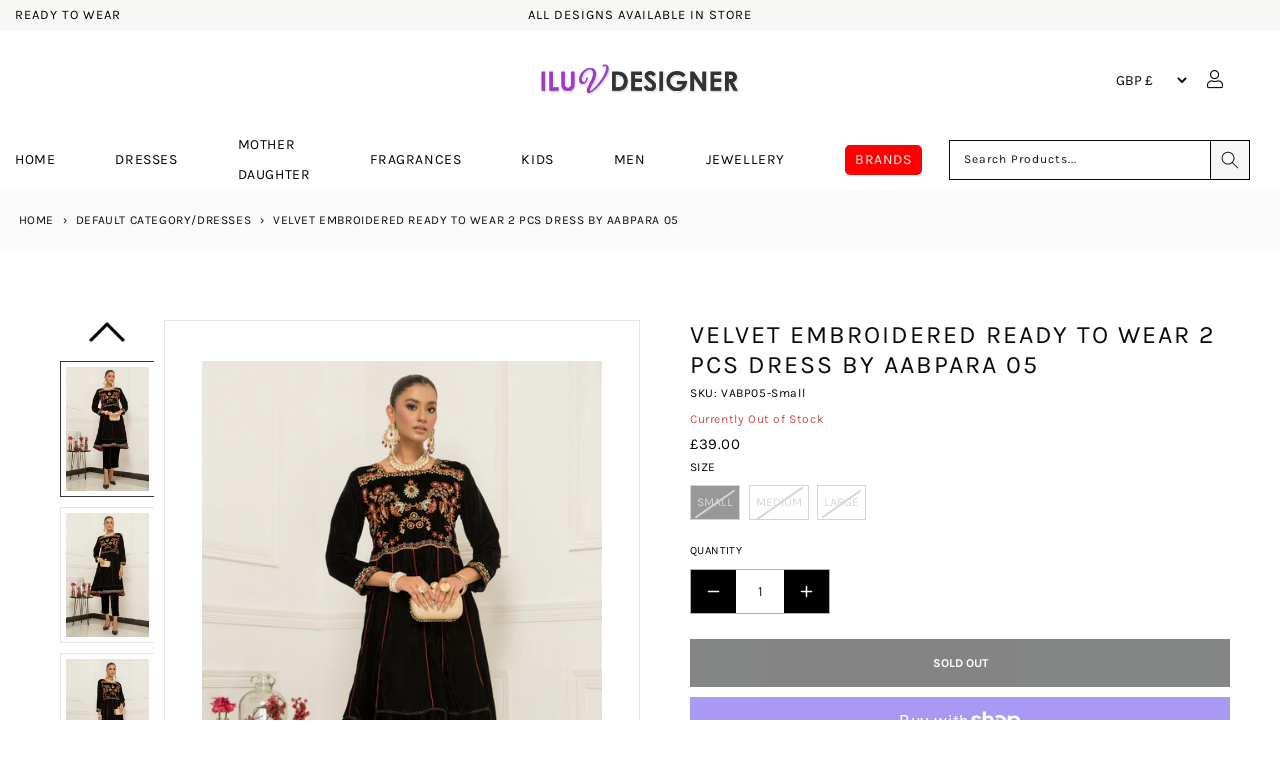

--- FILE ---
content_type: text/html; charset=utf-8
request_url: https://www.iluvdesigner.com/products/velvet-embroidered-ready-to-wear-2-pcs-dress-by-aabpara-05
body_size: 75824
content:
<!doctype html>
<html class="no-js" lang="en">
	<head>


      
		<meta charset="utf-8">
		<meta http-equiv="X-UA-Compatible" content="IE=edge">
		<meta name="viewport" content="width=device-width,initial-scale=1">
		<meta name="theme-color" content="">
		<link rel="preconnect" href="https://cdn.shopify.com" crossorigin>
      <meta name="description" content="Velvet Embroidered Ready to Wear 2 Pcs Dress by Aabpara 05 Velvet Embroidered Ready to Wear 2 Pcs Dress by Aabpara">
    

		
    <link rel="canonical" href="https://www.iluvdesigner.com/products/velvet-embroidered-ready-to-wear-2-pcs-dress-by-aabpara-05">
    
    

		
    <!-- START Meta Title -->
    <title>
      Velvet Embroidered Ready to Wear 2 Pcs Dress by Aabpara 05
      
    </title>
    <!-- END Meta Title -->

     

    <meta property="og:site_name" content="I Luv Designer">
    <meta property="og:url" content="https://www.iluvdesigner.com/products/velvet-embroidered-ready-to-wear-2-pcs-dress-by-aabpara-05">
    <meta property="og:title" content="Velvet Embroidered Ready to Wear 2 Pcs Dress by Aabpara 05">
    <meta property="og:type" content="product">
    <meta property="og:description" content="Velvet Embroidered Ready to Wear 2 Pcs Dress by Aabpara 05 Velvet Embroidered Ready to Wear 2 Pcs Dress by Aabpara">
    <div style="position:absolute;font-size:1200px;line-height:1;word-wrap:break-word;top:0;left:0;width:99vw;height:99vh;max-width:99vw;max-height:99vh;pointer-events:none;z-index:-99;color:transparent;overflow:hidden;" data-optimizer="Placeholder">□</div><meta property="og:image" content="http://www.iluvdesigner.com/cdn/shop/products/Aabpara-V7-37.jpg?v=1670925708">
      <meta property="og:image:secure_url" content="https://www.iluvdesigner.com/cdn/shop/products/Aabpara-V7-37.jpg?v=1670925708">
      <meta property="og:image:width" content="982">
      <meta property="og:image:height" content="1472"><meta property="og:price:amount" content="39.00">
      <meta property="og:price:currency" content="GBP"><meta name="twitter:card" content="summary_large_image">
    <meta name="twitter:title" content="Velvet Embroidered Ready to Wear 2 Pcs Dress by Aabpara 05">
    <meta name="twitter:description" content="Velvet Embroidered Ready to Wear 2 Pcs Dress by Aabpara 05 Velvet Embroidered Ready to Wear 2 Pcs Dress by Aabpara">




			<style class="critical2">h1,h2,h3,h4,h6,p,ul{margin-top:0}.mobile-nav ul li a,.product-form,.slick-initialized .slick-slide,.slick-slide img,.tab-content>.active,aside,footer,header,legend,main,nav,section,variant-radios{display:block}.btn,img,svg{vertical-align:middle}.card,summary{position:relative}.btn:hover,.close:hover,a{text-decoration:none}.btn,a,button.close{background-color:transparent}.modal,.sr-only,svg{overflow:hidden}.btn:not(:disabled):not(.disabled),.close:not(:disabled):not(.disabled),.menu-item-title,.navbar-toggler:not(:disabled):not(.disabled),.page-link:not(:disabled):not(.disabled),button,summary{cursor:pointer}.go-cart__modal,.go-cart__overlay{-webkit-backface-visibility:hidden}*,.field__input,.select__select,.slick-slider,::after,::before,details>*{box-sizing:border-box}.slick-slider,html{-webkit-tap-highlight-color:transparent}svg{display:none}html{line-height:1.15;-webkit-text-size-adjust:100%}[tabindex="-1"]:focus{outline:0!important}p,ul{margin-bottom:1rem}.product__text,ul ul{margin-bottom:0}a{color:#007bff}a:hover{color:#0056b3}a:not([href]):not([tabindex]),a:not([href]):not([tabindex]):focus,a:not([href]):not([tabindex]):hover{color:inherit;text-decoration:none}.breadcrumbs a:active,.breadcrumbs a:hover,.link{text-decoration:underline}.slick-list:focus,a:not([href]):not([tabindex]):focus{outline:0}img{border-style:none}label{display:inline-block;margin-bottom:.5rem}button{border-radius:0}button:focus{outline:-webkit-focus-ring-color auto 5px}button,input,select{margin:0;font-size:inherit;line-height:inherit}button,input{overflow:visible}button,select{text-transform:none}.btn,.h4,.h5,h1,h2,h3,h4,h6{text-transform:var(--text-transform);letter-spacing:var(--letter-spacing)}[type=button],[type=submit],button{-webkit-appearance:button}[type=button]::-moz-focus-inner,[type=submit]::-moz-focus-inner,button::-moz-focus-inner{padding:0;border-style:none}input[type=checkbox],input[type=radio]{box-sizing:border-box;padding:0}fieldset{min-width:0;padding:0;margin:0;border:0}.h4,.h5,h1,h2,h3,h4,h6,legend{margin-bottom:.5rem;color:inherit}legend{width:100%;max-width:100%;padding:0;font-size:1.5rem;line-height:inherit;white-space:normal}[type=number]::-webkit-inner-spin-button,[type=number]::-webkit-outer-spin-button{height:auto}[type=search]{outline-offset:-2px;-webkit-appearance:none}[type=search]::-webkit-search-decoration{-webkit-appearance:none}::-webkit-file-upload-button{font:inherit;-webkit-appearance:button}.btn,small{font-weight:400}summary{display:list-item;list-style:none}.collapse:not(.show),.mobile-submenu,.product-recommendations .colorlist,.tab-content>.tab-pane,a:empty,div:empty,p:empty,template,ul:empty{display:none}.d-none,[hidden]{display:none!important}.h4,.h5,h1,h2,h3,h4,h6{line-height:1.2}h1{font-size:2.5rem}h2{font-size:2rem}h3{font-size:1.75rem}.h4,h4{font-size:1.5rem}.h5{font-size:1.25rem}.btn,h6{font-size:1rem}small{font-size:80%}.container,.container-fluid{width:100%;padding-right:15px;padding-left:15px;margin-right:auto;margin-left:auto}@media (min-width:576px){.container{max-width:540px}}@media (min-width:768px){.container{max-width:720px}.col-md-3{-ms-flex:0 0 25%;flex:0 0 25%;max-width:25%}}@media (min-width:992px){.container{max-width:960px}.col-lg-4{-ms-flex:0 0 33.333333%;flex:0 0 33.333333%;max-width:33.333333%}.col-lg-5{-ms-flex:0 0 41.666667%;flex:0 0 41.666667%;max-width:41.666667%}.col-lg-7{-ms-flex:0 0 58.333333%;flex:0 0 58.333333%;max-width:58.333333%}.col-lg-8{-ms-flex:0 0 66.666667%;flex:0 0 66.666667%;max-width:66.666667%}.col-lg-12{-ms-flex:0 0 100%;flex:0 0 100%;max-width:100%}}.row{display:-ms-flexbox;display:flex;-ms-flex-wrap:wrap;flex-wrap:wrap;margin-right:-15px;margin-left:-15px}.col,.col-12,.col-3,.col-6,.col-lg-12,.col-lg-4,.col-lg-5,.col-lg-7,.col-lg-8,.col-md-3,.col-xl-12,.col-xl-4{position:relative;width:100%;padding-right:15px;padding-left:15px}.col{-ms-flex-preferred-size:0;flex-basis:0;-ms-flex-positive:1;flex-grow:1;max-width:100%}.col-3{-ms-flex:0 0 25%;flex:0 0 25%;max-width:25%}.col-6{-ms-flex:0 0 50%;flex:0 0 50%;max-width:50%}.col-12{-ms-flex:0 0 100%;flex:0 0 100%;max-width:100%}.custom-control-input.is-valid:focus:not(:checked)~.custom-control-label::before,.was-validated .custom-control-input:valid:focus:not(:checked)~.custom-control-label::before{border-color:#28a745}.custom-control-input.is-invalid:focus:not(:checked)~.custom-control-label::before,.was-validated .custom-control-input:invalid:focus:not(:checked)~.custom-control-label::before{border-color:#dc3545}.btn{display:inline-block;color:#212529;text-align:center;-webkit-user-select:none;-moz-user-select:none;-ms-user-select:none;user-select:none;padding:.375rem .75rem;transition:color .15s ease-in-out,background-color .15s ease-in-out,border-color .15s ease-in-out,box-shadow .15s ease-in-out}.btn:hover{color:#212529}.btn:focus{box-shadow:0 0 0 .2rem rgba(0,123,255,.25)}.btn:disabled{opacity:.65}.btn:disabled,.button:disabled{cursor:not-allowed}.btn-primary{background-color:#007bff;border-color:#007bff}.btn-primary:hover{color:#fff;background-color:#0069d9;border-color:#0062cc}.btn-primary:focus,.btn-primary:not(:disabled):not(.disabled).active:focus,.btn-primary:not(:disabled):not(.disabled):active:focus{box-shadow:0 0 0 .2rem rgba(38,143,255,.5)}.btn-outline-primary:not(:disabled):not(.disabled).active,.btn-outline-primary:not(:disabled):not(.disabled):active,.btn-primary:disabled{color:#fff;background-color:#007bff;border-color:#007bff}.btn-primary:not(:disabled):not(.disabled).active,.btn-primary:not(:disabled):not(.disabled):active{color:#fff;background-color:#0062cc;border-color:#005cbf}.btn-secondary{background-color:#6c757d;border-color:#6c757d}.card,.modal-content{background-color:#fff}.btn-secondary:hover{color:#fff;background-color:#5a6268;border-color:#545b62}.btn-secondary:focus,.btn-secondary:not(:disabled):not(.disabled).active:focus,.btn-secondary:not(:disabled):not(.disabled):active:focus{box-shadow:0 0 0 .2rem rgba(130,138,145,.5)}.btn-outline-secondary:not(:disabled):not(.disabled).active,.btn-outline-secondary:not(:disabled):not(.disabled):active,.btn-secondary:disabled{color:#fff;background-color:#6c757d;border-color:#6c757d}.btn-secondary:not(:disabled):not(.disabled).active,.btn-secondary:not(:disabled):not(.disabled):active{color:#fff;background-color:#545b62;border-color:#4e555b}.btn-success:not(:disabled):not(.disabled).active,.btn-success:not(:disabled):not(.disabled):active{color:#fff;background-color:#1e7e34;border-color:#1c7430}.btn-success:not(:disabled):not(.disabled).active:focus,.btn-success:not(:disabled):not(.disabled):active:focus{box-shadow:0 0 0 .2rem rgba(72,180,97,.5)}.btn-info:not(:disabled):not(.disabled).active,.btn-info:not(:disabled):not(.disabled):active{color:#fff;background-color:#117a8b;border-color:#10707f}.btn-info:not(:disabled):not(.disabled).active:focus,.btn-info:not(:disabled):not(.disabled):active:focus{box-shadow:0 0 0 .2rem rgba(58,176,195,.5)}.btn-warning:not(:disabled):not(.disabled).active,.btn-warning:not(:disabled):not(.disabled):active{color:#212529;background-color:#d39e00;border-color:#c69500}.btn-warning:not(:disabled):not(.disabled).active:focus,.btn-warning:not(:disabled):not(.disabled):active:focus{box-shadow:0 0 0 .2rem rgba(222,170,12,.5)}.btn-danger:not(:disabled):not(.disabled).active,.btn-danger:not(:disabled):not(.disabled):active{color:#fff;background-color:#bd2130;border-color:#b21f2d}.btn-danger:not(:disabled):not(.disabled).active:focus,.btn-danger:not(:disabled):not(.disabled):active:focus{box-shadow:0 0 0 .2rem rgba(225,83,97,.5)}.btn-light:not(:disabled):not(.disabled).active,.btn-light:not(:disabled):not(.disabled):active{color:#212529;background-color:#dae0e5;border-color:#d3d9df}.btn-light:not(:disabled):not(.disabled).active:focus,.btn-light:not(:disabled):not(.disabled):active:focus{box-shadow:0 0 0 .2rem rgba(216,217,219,.5)}.btn-dark:not(:disabled):not(.disabled).active,.btn-dark:not(:disabled):not(.disabled):active{color:#fff;background-color:#1d2124;border-color:#171a1d}.btn-dark:not(:disabled):not(.disabled).active:focus,.btn-dark:not(:disabled):not(.disabled):active:focus{box-shadow:0 0 0 .2rem rgba(82,88,93,.5)}.btn-outline-primary:not(:disabled):not(.disabled).active:focus,.btn-outline-primary:not(:disabled):not(.disabled):active:focus{box-shadow:0 0 0 .2rem rgba(0,123,255,.5)}.btn-outline-secondary:not(:disabled):not(.disabled).active:focus,.btn-outline-secondary:not(:disabled):not(.disabled):active:focus{box-shadow:0 0 0 .2rem rgba(108,117,125,.5)}.btn-outline-success:not(:disabled):not(.disabled).active,.btn-outline-success:not(:disabled):not(.disabled):active{color:#fff;background-color:#28a745;border-color:#28a745}.btn-outline-success:not(:disabled):not(.disabled).active:focus,.btn-outline-success:not(:disabled):not(.disabled):active:focus{box-shadow:0 0 0 .2rem rgba(40,167,69,.5)}.btn-outline-info:not(:disabled):not(.disabled).active,.btn-outline-info:not(:disabled):not(.disabled):active{color:#fff;background-color:#17a2b8;border-color:#17a2b8}.btn-outline-info:not(:disabled):not(.disabled).active:focus,.btn-outline-info:not(:disabled):not(.disabled):active:focus{box-shadow:0 0 0 .2rem rgba(23,162,184,.5)}.btn-outline-warning:not(:disabled):not(.disabled).active,.btn-outline-warning:not(:disabled):not(.disabled):active{color:#212529;background-color:#ffc107;border-color:#ffc107}.btn-outline-warning:not(:disabled):not(.disabled).active:focus,.btn-outline-warning:not(:disabled):not(.disabled):active:focus{box-shadow:0 0 0 .2rem rgba(255,193,7,.5)}.btn-outline-danger:not(:disabled):not(.disabled).active,.btn-outline-danger:not(:disabled):not(.disabled):active{color:#fff;background-color:#dc3545;border-color:#dc3545}.btn-outline-danger:not(:disabled):not(.disabled).active:focus,.btn-outline-danger:not(:disabled):not(.disabled):active:focus{box-shadow:0 0 0 .2rem rgba(220,53,69,.5)}.btn-outline-light:not(:disabled):not(.disabled).active,.btn-outline-light:not(:disabled):not(.disabled):active{color:#212529;background-color:#f8f9fa;border-color:#f8f9fa}.btn-outline-light:not(:disabled):not(.disabled).active:focus,.btn-outline-light:not(:disabled):not(.disabled):active:focus{box-shadow:0 0 0 .2rem rgba(248,249,250,.5)}.btn-outline-dark:not(:disabled):not(.disabled).active,.btn-outline-dark:not(:disabled):not(.disabled):active{color:#fff;background-color:#343a40;border-color:#343a40}.btn-outline-dark:not(:disabled):not(.disabled).active:focus,.btn-outline-dark:not(:disabled):not(.disabled):active:focus{box-shadow:0 0 0 .2rem rgba(52,58,64,.5)}.btn-block{display:block;width:100%}.btn-block+.btn-block{margin-top:.5rem}.fade{transition:opacity .15s linear}@media screen and (prefers-reduced-motion:reduce){.btn,.fade{transition:none}}.fade:not(.show){opacity:0}.custom-control-input:focus:not(:checked)~.custom-control-label::before{border-color:#80bdff}.custom-control-input:not(:disabled):active~.custom-control-label::before{color:#fff;background-color:#b3d7ff;border-color:#b3d7ff}.card{display:-ms-flexbox;display:flex;-ms-flex-direction:column;flex-direction:column;min-width:0;word-wrap:break-word;background-clip:border-box;border:1px solid rgba(0,0,0,.125);border-radius:.25rem}.media{-ms-flex-align:start;align-items:flex-start}.close{float:right;font-size:1.5rem;font-weight:700;line-height:1;color:#000;text-shadow:0 1px 0 #fff;opacity:.5}.btn,body{font-size:var(--font-size);transition:var(--transition)}.close:hover{color:#000}.close:not(:disabled):not(.disabled):focus,.close:not(:disabled):not(.disabled):hover{opacity:.75}button.close{padding:0;border:0;-webkit-appearance:none;-moz-appearance:none;appearance:none}.modal{position:fixed;top:0;left:0;z-index:1050;display:none;width:100%;height:100%;outline:0}.modal-dialog{position:relative;width:auto;margin:.5rem;pointer-events:none}.modal.fade .modal-dialog{transition:transform .3s ease-out;transition:transform .3s ease-out,-webkit-transform .3s ease-out;-webkit-transform:translate(0,-50px);transform:translate(0,-50px)}@media screen and (prefers-reduced-motion:reduce){.modal.fade .modal-dialog{transition:none}}.modal-content{position:relative;display:-ms-flexbox;display:flex;-ms-flex-direction:column;flex-direction:column;width:100%;pointer-events:auto;background-clip:padding-box;outline:0}.d-block,p.zooomypwishmsg{display:block!important}.btn:disabled,.field__label,.off-canvas,.select .icon-caret{pointer-events:none}.modal-body{position:relative;-ms-flex:1 1 auto;flex:1 1 auto;padding:1rem}@media (min-width:576px){.modal-dialog{max-width:500px;margin:1.75rem auto}}.d-flex{display:-ms-flexbox!important;display:flex!important}.flex-column{-ms-flex-direction:column!important;flex-direction:column!important}.justify-content-start{-ms-flex-pack:start!important;justify-content:flex-start!important}.justify-content-end{-ms-flex-pack:end!important;justify-content:flex-end!important}.justify-content-center{-ms-flex-pack:center!important;justify-content:center!important}.align-items-center{-ms-flex-align:center!important;align-items:center!important}.sr-only{position:absolute;width:1px;height:1px;padding:0;clip:rect(0,0,0,0);white-space:nowrap;border:0}.ml-0{margin-left:0!important}.mb-1{margin-bottom:.25rem!important}.mt-2{margin-top:.5rem!important}.mt-4{margin-top:1.5rem!important}.mt-5{margin-top:3rem!important}.mb-5{margin-bottom:3rem!important}.p-0{padding:0!important}.h4,.h5,h1,h2,h3,h4,h6,p,ul{margin:0 0 var(--spc) 0}.text-center{text-align:center!important}@media print{*,::after,::before{text-shadow:none!important;box-shadow:none!important}a:not(.btn){text-decoration:underline}img{page-break-inside:avoid}h2,h3,p{orphans:3;widows:3}h2,h3{page-break-after:avoid}@page{size:a3}.container,body{min-width:992px!important}}.product-recommendations .collection-product-title a:hover,.product-recommendations .collection-product-title:hover,a:active,a:hover{text-decoration:none}body{font-family:var(--font-secondary);font-weight:var(--font-weight);line-height:var(--line-height);color:var(--color-text);background-color:var(--color-background)}.btn,.h4,.h5,h1,h2,h3,h4,h6,label,p.zooomypwishmsg{font-family:var(--font-primary)}.collection-product-title a:hover,.footer-menu ul li a:active,.footer-menu ul li a:hover,.menu-item-title:hover,a,a:active,a:hover{color:var(--color-brand)}@media (min-width:1200px){.container{max-width:1140px}.col-xl-4{-ms-flex:0 0 33.333333%;flex:0 0 33.333333%;max-width:33.333333%}.col-xl-12{-ms-flex:0 0 100%;flex:0 0 100%;max-width:100%}.d-xl-none{display:none!important}.d-xl-block{display:block!important}.container{max-width:var(--site-width)}}a{transition:var(--transition)}.h4,.h5,h1,h2,h3,h4,h6{font-weight:var(--font-weight-primary);color:var(--color-heading)}.page-width p{font-weight:400!important}.regular-dropdown-item,ul li{line-height:var(--spc)}.btn{color:var(--color-text);border:0;padding:0 var(--spc);height:40px;line-height:40px;border-radius:0;font-weight:var(--font-weight-secondary)}.shopify-payment-button__button{box-shadow:0 0 0 0 transparent;background-color:var(--color-brand);width:100%}.btn-primary{color:#fff;background-color:var(--color-brand)}.btn-primary:active,.btn-primary:hover{background-color:var(--color-brand-darken)}.btn-secondary{color:#fff;background-color:var(--color-secondary)}.btn-secondary:active,.btn-secondary:hover{background-color:var(--color-secondary-darken)}.btn-primary:disabled,.btn-primary:not(:disabled):not(.disabled).active,.btn-primary:not(:disabled):not(.disabled):active{background-color:var(--color-brand)}label{font-weight:var(--font-weight);margin-bottom:var(--spc-sm);color:var(--color-heading)}.shopify-currency-form select{height:30px;font-size:14px;font-weight:var(--font-weight);line-height:30px;background:0 0;border:0;padding:0 var(--spc-xs)}.modal-content{background-color:var(--color-background);border:0;border-radius:0;box-shadow:0 8px 64px #000c}.modal-body{padding:var(--spc)}.size-guide{margin-bottom:var(--spc);margin:0;display:block;width:100%;float:left}.zooomypwishmsg .fa{margin-right:13px!important}@media (max-width:560px){.zooomyloginrequest{width:100%!important}}div#ZooomyList{float:left;width:100%!important}div#ZlistWishlist{float:left!important;width:100%!important;margin:0!important;text-transform:uppercase}p.zooomypwishmsg{text-align:left!important;padding:8px 0!important;color:#151515!important;margin:0 0 1rem;border:0;line-height:34px;height:48px;font-size:12px!important;font-weight:700;text-transform:uppercase;box-shadow:none;cursor:pointer;transition:.3s ease-in-out;background:0 0!important}.mobile-nav ul li,.product-tab-heading a{border-bottom:1px solid var(--color-background-secondary)}.menu-banner-image,.product-featured-image,.product-images img{max-width:100%;height:auto}.product-new-template button,.product-new-template input,.product-new-template label,.product-new-template select{text-transform:uppercase!important}#ZooomyList label{float:left;margin-right:10px;display:block;width:100%}.site-header,.site-header-main{transition:var(--transition)}@media (min-width:768px){.mt-md-0{margin-top:0!important}.site-header{position:fixed;top:0;left:0;right:0;z-index:150}}.mega-menu,.regular-dropdown{transform:translateY(var(--spc));z-index:199;box-shadow:var(--box-shadow-lg);visibility:hidden;transition:var(--transition);opacity:0}.site-header.stuck{box-shadow:var(--box-shadow)}.menu-item-title{position:relative;transition:var(--transition);line-height:var(--spc)}.menu-item:first-of-type .menu-item-title,.product__media-wrapper{padding-left:0}.menu-item:last-of-type .menu-item-title{padding-right:0}.link--text:hover,body{color:rgba(var(--color-foreground),.75)}.menu-item-title i{margin-left:var(--spc-xs);font-size:12px;color:var(--color-secondary);transition:var(--transition)}.mega-menu{position:fixed;padding:var(--spc);cursor:auto}.grid__item.medium-up--one-half.one-whole.product__media-wrapper,.mobile-nav ul li,.sub-menu-item-title{position:relative}.menu,.mobile-nav ul,.nested-menu,.regular-dropdown{padding:0;margin:0;list-style:none}.menu-item-title:hover .mega-menu,.menu-item-title:hover .regular-dropdown{visibility:visible;opacity:1;transform:translateY(0)}.sub-menu-item-title:before{content:"";position:absolute;bottom:-15px;left:0;width:100%;height:1px;background-color:var(--color-background-secondary)}.sub-menu-item{font-size:12px;line-height:var(--spc)}.regular-dropdown{position:absolute;top:100%;left:0;min-width:320px;padding:var(--spc)}.mobile-strapline{display:block;text-align:center;margin:0}.off-canvas{position:fixed;top:0;left:0;right:0;width:100%;height:100vh;overflow-y:scroll;padding:var(--spc);box-shadow:var(--box-shadow-lg);z-index:999;transition:var(--transition);visibility:hidden;opacity:0;transform:translate(-100vw)}.mobile-submenu-toggle,.off-canvas-close{position:absolute;width:40px;height:40px;text-align:center}.off-canvas-close{top:26px;right:var(--spc);font-size:32px;line-height:40px}.mobile-nav-header{padding-bottom:var(--spc-sm);margin-bottom:var(--spc)}.mobile-nav-heading{font-size:16px;line-height:30px;margin:0}.mobile-nav ul li{font-size:14px;line-height:var(--spc-lg)}.mobile-nav ul li:last-child{border:0}.mobile-nav ul ul li:first-child{border-top:1px solid var(--color-background-secondary)}.mobile-submenu-toggle{top:2px;right:0;font-size:14px;line-height:40px}.mobile-submenu li a{padding-left:var(--spc-sm)}.mobile-search{padding-bottom:var(--spc)}.product-new-template .social-share,.product-page{padding:0}.product-recommendations span.price-item,.product-recommendations span.price-item.price-item--regular{font-size:15px}.product-recommendations span.price-item.price-item--sale.price-item--last{display:block;width:100%}.product-recommendations .card-information__wrapper>:not(.visually-hidden:first-child)+:not(.rating){margin-top:0!important}.product-meta,.product-recommendations .card.card--product.card--outline{margin-bottom:10px}.store-icons a:not(.header-cart-contents-view-cart){width:var(--spc);display:block;text-align:center}label.variants.Color,label.variants.Size{width:25px!important;height:25px!important}.store-icons div{text-align:center}.store-icons div:last-child a{margin-right:0}.brand-logo-link{display:block;line-height:1}.search-modal__form,.store-search{width:100%}.site-breadcrumbs{background:var(--color-background-secondary);position:relative;overflow:hidden}.breadcrumbs,.product-new-template .icon,.product-new-template .ratina-img,.social-share-icons li{display:inline-block}.breadcrumbs span{font-weight:var(--font-weight)}.separator{color:var(--color-text);padding:0 var(--spc-xs)}label.variants.filter-Black,label.variants.filter-black{color:#000;background-color:#000}label.variants.filter-Blue,label.variants.filter-blue{color:#4169e1;background-color:#4169e1}label.variants.filter-Navy,label.variants.filter-navy{color:navy;background-color:navy}label.variants.filter-Pink,label.variants.filter-pink{color:pink;background-color:pink}label.variants.filter-White,label.variants.filter-white{color:snow;background-color:snow}.cart-item-count{position:absolute;top:8px!important;width:18px;height:18px;font-size:10px;font-weight:var(--font-weight-bold);line-height:18px;border-radius:18px;background-color:var(--color-brand);transition:var(--transition);color:#fff;right:20px}.product-new-template label{margin-bottom:0}.variants{display:inline-flex;cursor:pointer}.trust_badge{display:block;width:100%;float:left;margin-top:20px;margin-bottom:20px}.wishlist{margin-right:1%!important}.wishlist p.emptymsg{padding:0;margin:0;font-size:12px;text-align:left}.zooomyloginrequest{position:fixed;top:10px;right:0;border:0!important;padding:17px;background:#000!important;left:0;width:20%;margin:0 auto;color:#fff}.zooomyloginrequest a{color:#fff}.footer-menu ul li a,.footer-menu ul li a:visited,.product-tab-heading a{color:var(--color-font-secondary)}img.lazyload:not([src]){visibility:hidden}.slick-track:after,div#product-tabs{clear:both}.product-tab-content,.product__accordion .accordion__content,.product__accordion .accordion__content p{font-family:var(--font-secondary)!important;font-weight:400!important}.product-images{padding:var(--spc) 0}.product-images img{cursor:pointer;border:1px solid var(--color-background-secondary);padding:var(--spc-xs)}.product-images img:focus,.product-images img:hover{opacity:.6}.product-extra-info,.product-in-stock,.product-vendor{display:block;font-size:12px}.product-in-stock{color:var(--color-success)}.quantity{font-weight:var(--font-weight-bold)}.quantity:after{content:" "}.image_badges{position:absolute;right:0}.product-form__input input[type=radio]:disabled+label{border:1px solid #000;color:rgba(var(--color-foreground),.4);opacity:.4}.product-form__input input[type=radio]+label:hover{border:1px solid #000}.product,.product-new-template .product-tab-heading,.product-tab-heading,s.price-item.price-item--regular{margin:0}.product-tab-heading a{position:relative;height:50px;font-size:16px;line-height:50px;display:block}.product-tab-heading a:after{content:"\f068";font-family:var(--fa-style-family,"Font Awesome 6 Free");font-weight:300;font-size:14px;position:absolute;top:2px;right:0}.product-tab-heading a.collapsed:after{content:"\f067"}.product-tab-content{padding-top:var(--spc)}.social-share{padding-top:var(--spc-sm)}.social-share-icons{display:inline;margin:0;padding:0;list-style:none}.share-icon{display:inline-block;width:42px;height:42px;border-radius:42px;margin-right:var(--spc-xs);font-size:22px;text-align:center;line-height:46px;color:var(--color-heading)}a.share-icon:active,a.share-icon:hover{color:var(--color-background)}.twitter:active,.twitter:hover{background-color:var(--color-twitter)}.facebook:active,.facebook:hover{background-color:var(--color-facebook)}.linkedin:active,.linkedin:hover{background-color:var(--color-linkedin)}.pinterest:active,.pinterest:hover{background-color:var(--color-pinterest)}#shopify-product-reviews{margin:0 0 var(--spc) 0!important;margin:1em 0!important}@media (min-width:767px){.site-header{padding-bottom:var(--spc)}.product-extra-info,.product-in-stock,.product-vendor{display:inline-block;margin-right:var(--spc-sm)}}.collection-product-title{font-family:var(--font-primary);font-weight:var(--font-weight);font-size:13px;line-height:25px;white-space:normal;letter-spacing:0;text-transform:none;margin-bottom:0;margin-top:0;transition:var(--transition)}.collection-product-title a{color:var(--color-heading);text-transform:uppercase;font-size:14px;letter-spacing:1px}.collection-product-price{color:#000!important;font-size:15px;font-weight:var(--font-weight-bold);line-height:23px}.collection-product-price.without-vat,.without-vat{font-size:13px;line-height:20px}.without-vat{font-size:22px}.with-vat{display:block;margin-top:-6px}.vat-text{font-size:70%}.price .price-item{margin:0 1rem 0 0;font-size:2rem}.colorlist{padding:0;margin-bottom:0}.colorlist li{display:inline-block;clear:none!important;float:left;margin-right:5px}.colorlist li a{border:.1rem solid rgba(var(--color-foreground),.55);color:transparent!important;display:inline-block;padding:.7rem .5rem .2rem 0;font-size:11px!important;letter-spacing:.1rem;transition:border var(--duration-short) ease;cursor:pointer;font-weight:var(--font-weight);font-weight:var(--font-weight-bold);line-height:34px;letter-spacing:0;text-align:center;position:relative;transition:none;height:20px;width:20px;min-width:0;border-radius:50%!important;border:1px solid #fff!important;outline:#ddd solid 1px}label.variants.Size{max-height:25px;line-height:13px!important}label.variants.Color{border-radius:50%!important;border:3px solid #fff!important;outline:#ddd solid 1px}.variants.Color:hover .variants-text{opacity:1;-webkit-transition:opacity .5s ease-in;-moz-transition:opacity .5s ease-in;-o-transition:opacity .5s ease-in}label.variants.Color .variants-text{opacity:0;background:#151515;padding:0 5px;color:#fff!important;position:absolute;left:-15px;top:-25px;z-index:1;height:20px;line-height:20px}.product-form__input input[type=radio]:checked+label.Color{border:2px solid #000!important;outline:#343434 solid 2px}.product-form__input input[type=radio]+label.Color{height:65px!important;width:auto!important;min-width:25px;max-height:25px!important;line-height:23px!important;overflow:hidden}.product-form__input input[type=radio]:checked+label{border:1px solid #000}[name=Size]:checked+label{background:#000}.product-form__input input[type=radio]+label{height:65px!important;width:auto!important;min-width:35px;max-height:35px!important;line-height:23px!important;overflow:hidden}.footer-column-heading{font-size:20px}.footer-menu ul{margin:0 0 var(-spc);padding:0;list-style:none}.footer-menu ul li{font-size:14px;line-height:30px}.site-footer-bottom{background-color:var(--color-bottom-footer-background);height:var(--bottom-footer-height)}.copyright-text{display:inline-block;font-family:var(--bottom-footer-font-family);font-weight:var(--bottom-footer-font-weight);font-size:12px;line-height:var(--bottom-footer-height);margin:0;color:var(--color-bottom-footer)}.payment-logos svg{margin-left:var(--spc-xs);margin-right:var(--spc-xs);margin-bottom:var(--spc-sm)}@media (min-width:992px){.justify-content-lg-start{-ms-flex-pack:start!important;justify-content:flex-start!important}.justify-content-lg-end{-ms-flex-pack:end!important;justify-content:flex-end!important}.mb-lg-0{margin-bottom:0!important}.text-lg-left{text-align:left!important}.text-lg-right{text-align:right!important}.site-header{height:var(--site-header-height);padding-bottom:0}.payment-logos svg{margin-right:0;margin-bottom:0}}.product-images .synergy_image_thumb{margin-bottom:20px}@media (max-width:1199px){.product-featured-image{height:auto!important}}.hidden{overflow:hidden;display:none!important}@media only screen and (max-width:480px){div.product-new-template .product-images button.slick-arrow{top:45%}.product-new-template .slick-slide a img,div.product-images.slider-nav-thumbnails .slick-slide,div.product-images.slider-nav-thumbnails .slick-slide img{width:auto;height:auto;object-fit:contain}.product-new-template .slick-list{height:initial!important}.product-recommendations .card__inner .media img{object-fit:contain}.product-recommendations .card__inner .media--square{padding-bottom:130%}div .cart-item-count{top:1px!important;border-radius:4px;right:18px;width:20px}div.product__accordion .icon{width:11px}div.mobile-search{padding-bottom:0}div.social-share{width:100%;padding-top:0}.footer-column .footer-column-heading{margin-bottom:20px}.product-new-template button.slick-prev.slick-arrow{z-index:9}div .site-breadcrumbs{height:auto}div .header__icon--cart{margin-right:0}}body{overflow:auto;background-color:rgb(var(--color-background))}.store-search.in-mobile-header .predictive-search{z-index:1000}.product-images.slider-nav-thumbnails .slick-slide,.product-images.slider-nav-thumbnails .slick-slide img{width:auto;height:auto;object-fit:contain}.product-new-template button.slick-prev.slick-arrow{z-index:9;top:50%;left:-5%;background-image:url(//cdn.shopify.com/s/files/1/0053/8715/7592/files/icons.png?v=1608242914);background-position:-66px -590px}:root{--blue:#007bff;--indigo:#6610f2;--purple:#6f42c1;--pink:#e83e8c;--red:#dc3545;--orange:#fd7e14;--yellow:#ffc107;--green:#28a745;--teal:#20c997;--cyan:#17a2b8;--white:#fff;--gray:#6c757d;--gray-dark:#343a40;--primary:#007bff;--secondary:#6c757d;--success:#28a745;--info:#17a2b8;--warning:#ffc107;--danger:#dc3545;--light:#f8f9fa;--dark:#343a40;--breakpoint-xs:0;--breakpoint-sm:576px;--breakpoint-md:768px;--breakpoint-lg:992px;--breakpoint-xl:1200px;--color-foreground:var(--color-base-text);--color-background:var(--color-base-background-1);--gradient-background:var(--gradient-base-background-1);--color-link:var(--color-base-outline-button-labels);--alpha-link:0.85;--color-button:var(--color-base-accent-1);--color-button-text:var(--color-base-solid-button-labels);--alpha-button-background:1;--alpha-button-border:1;--color-badge-background:var(--color-background);--color-badge-border:var(--color-foreground);--alpha-badge-border:0.1;--color-card-hover:var(--color-base-text);--color-icon:rgb(var(--color-base-text));--duration-short:100ms;--duration-default:200ms;--duration-long:500ms}.button--secondary{--color-button:var(--color-base-outline-button-labels);--color-button-text:var(--color-base-outline-button-labels);--alpha-button-background:0}.page-width{max-width:var(--page-width);margin:0 auto;padding:0 1.5rem}.spaced-section{margin-top:5rem}.spaced-section:last-child{margin-bottom:5rem}.visually-hidden{position:absolute!important;overflow:hidden;width:1px;height:1px;margin:-1px;padding:0;border:0;clip:rect(0 0 0 0);word-wrap:normal!important}.field,.media,.select{position:relative}.visually-hidden--inline{margin:0;height:1em}.skip-to-content-link:focus{z-index:9999;position:inherit;overflow:auto;width:auto;height:auto;clip:auto}.caption{font-size:1rem;letter-spacing:.07rem;line-height:calc(1 + .7 / var(--font-body-scale))}.caption-with-letter-spacing{font-size:12px;letter-spacing:.13rem;line-height:calc(1 + .2 / var(--font-body-scale));text-transform:uppercase}.caption-large,.field__input,.form__label,.select__select{font-size:1.3rem;line-height:calc(1 + .5 / var(--font-body-scale));letter-spacing:.04rem}.link{cursor:pointer;display:inline-block;border:none;box-shadow:none;text-underline-offset:0.3rem;color:rgb(var(--color-link));background-color:transparent;font-size:1.4rem;font-family:inherit}.link--text{color:rgb(var(--color-foreground))}.full-unstyled-link{text-decoration:none;color:currentColor;display:block}@media (prefers-reduced-motion){.motion-reduce{transition:none!important}}.icon-arrow{width:1.5rem}summary::-webkit-details-marker{display:none}.no-js .focus-inset:focus:not(:focus-visible),.no-js .focus-offset:focus:not(:focus-visible),.no-js :focus:not(:focus-visible),:focus{outline:0;box-shadow:none}.focus-inset:focus-visible{outline:.2rem solid rgba(var(--color-foreground),.5);outline-offset:-0.2rem;box-shadow:0 0 .2rem 0 rgba(var(--color-foreground),.3)}.focus-offset:focus-visible{outline:.2rem solid rgba(var(--color-foreground),.5);outline-offset:1rem;box-shadow:0 0 0 1rem rgb(var(--color-background)),0 0 .2rem 1.2rem rgba(var(--color-foreground),.3)}.subtitle{font-size:1.8rem;line-height:calc(1 + .8 / var(--font-body-scale));letter-spacing:.05rem;color:rgba(var(--color-foreground),.7)}.grid{display:flex;flex-wrap:wrap;margin-bottom:2rem;margin-left:-.5rem;padding:0;list-style:none}.grid__item{padding-left:.5rem;padding-bottom:.5rem;width:calc(25% - .5rem * 3 / 4);max-width:50%;flex-grow:1;flex-shrink:0;display:inline-block}.grid--1-col .grid__item{max-width:100%;width:100%}.grid--2-col .grid__item{width:calc(50% - .5rem / 2)}.media{display:block;background-color:rgba(var(--color-foreground),.1);overflow:hidden}.media--transparent{background-color:transparent}.media>:not(.zoom):not(.deferred-media__poster-button){display:block;max-width:100%;position:absolute;top:0;left:0;height:100%;width:100%}.media>img{object-fit:cover;object-position:center center;transition:opacity .4s cubic-bezier(.25, .46, .45, .94)}.media--square{padding-bottom:100%}.product-form__submit,.shopify-payment-button__button,button.js-go-cart-add-to-cart{font-family:var(--font-primary)!important;line-height:48px;background-color:#ebebeb;font-size:12px!important;color:#252525;text-transform:uppercase;padding:0 25px}.media.media--hover-effect>img+img{opacity:0}.product-form__submit,.shopify-payment-button__button{margin-bottom:1rem;border:0;height:48px;font-weight:700;box-shadow:none;cursor:pointer;transition:.3s ease-in-out;text-align:center;display:block!important}.button:focus-visible{box-shadow:0 0 0 .1rem rgba(var(--color-button),var(--alpha-button-border)),0 0 0 .3rem rgb(var(--color-background)),0 0 .5rem .4rem rgba(var(--color-foreground),.3)}.button:focus{box-shadow:0 0 0 .1rem rgba(var(--color-button),var(--alpha-button-border)),0 0 0 .3rem rgb(var(--color-background)),0 0 .5rem .4rem rgba(var(--color-foreground),.3)}.button:focus:not(:focus-visible){box-shadow:0 0 0 .1rem rgba(var(--color-button),var(--alpha-button-border))}.button::selection{background-color:rgba(var(--color-button-text),.3)}.button:disabled{opacity:.5}.button--full-width{display:flex;width:100%}.field__input,.select__select{-webkit-appearance:none;appearance:none;background-color:transparent;border:.1rem solid transparent;border-radius:0;color:rgb(var(--color-foreground));font-size:1.6rem;width:100%;box-shadow:0 0 0 .1rem rgba(var(--color-foreground),.55);height:4.5rem;transition:box-shadow var(--duration-short) ease}.field__label,.product-form__quantity .form__label,.product-media-modal__toggle:hover,.select__select{color:rgba(var(--color-foreground),.75)}.select__select{font-family:var(--font-body-family);font-style:var(--font-body-style);font-weight:var(--font-body-weight);font-size:1.2rem;cursor:pointer;line-height:calc(1 + .6 / var(--font-body-scale));padding:0 4rem 0 1.5rem}.field__input:hover,.select__select:hover{box-shadow:0 0 0 .2rem rgba(var(--color-foreground),.55)}.field__input:focus,.select__select:focus{outline:transparent}.select{display:inline-block;width:100%}.field input{border:1px solid #ddd}.select .icon-caret{height:.6rem;position:absolute;top:calc(50% - .4rem);right:1rem!important}.field{width:100%;display:flex}.field__input{flex-grow:1;text-align:left;padding:1.5rem}.field__label{font-size:1.6rem;left:1.5rem;top:1rem;margin-bottom:0;position:absolute;transition:top var(--duration-short) ease,font-size var(--duration-short) ease;letter-spacing:.1rem;line-height:1.5}.field__button,.quantity__input{color:currentColor;background-color:transparent}.field__input:-webkit-autofill~.field__label,.field__input:focus~.field__label{font-size:1rem;top:.3em;letter-spacing:.04rem}.field__input:-webkit-autofill,.field__input:focus{padding:2.2rem 1.5rem .8rem}.field__input::-webkit-search-cancel-button{display:none}.field__button{align-items:center;border:0;cursor:pointer;display:flex;height:4.4rem;justify-content:center;overflow:hidden;padding:0;position:absolute;right:0;top:0;width:4.4rem}.field__button>svg{height:2.5rem;width:2.5rem}.field__input:-webkit-autofill~.field__button,.field__input:-webkit-autofill~.field__label{color:#000}input[type=checkbox]{display:inline-block;width:auto;margin-right:.5rem}.form__label{display:block;margin-bottom:.6rem}.quantity{border:.1rem solid #b1b1b1;position:relative;height:4.5rem;width:calc(14rem / var(--font-body-scale));display:flex}.quantity__input{font-size:1.4rem;font-weight:500;opacity:.85;text-align:center;border:0;padding:0 .5rem;width:100%;flex-grow:1;-webkit-appearance:none;appearance:none}.go-cart-drawer__subtotal-label,.go-cart__button{font-weight:700}.go-cart__modal,.go-cart__overlay,.is-invisible,.product-media-modal{opacity:0;visibility:hidden}.quantity__button{width:calc(4.5rem / var(--font-body-scale));flex-shrink:0;font-size:1.8rem;border:0;cursor:pointer;display:flex;align-items:center;justify-content:center;background:#000;color:#fff;padding:0}.quantity__button svg{width:1.3rem;pointer-events:none}.quantity__input:-webkit-autofill,.quantity__input:-webkit-autofill:active,.quantity__input:-webkit-autofill:hover{box-shadow:0 0 0 10rem rgb(var(--color-background)) inset!important;-webkit-box-shadow:0 0 0 10rem rgb(var(--color-background)) inset!important}.quantity__input::-webkit-inner-spin-button,.quantity__input::-webkit-outer-spin-button{-webkit-appearance:none;margin:0}.product-new-template input[type=number],.quantity__input[type=number]{-moz-appearance:textfield}.modal__close-button.link{display:flex;justify-content:center;align-items:center;padding:0;height:4.4rem;width:4.4rem;background-color:transparent}.cart-count-bubble,.modal__close-button .icon{height:1.7rem;width:1.7rem}.media-modal{cursor:zoom-out}.cart-count-bubble{position:absolute;background-color:rgb(var(--color-button));color:rgb(var(--color-button-text));border-radius:100%;display:flex;justify-content:center;align-items:center;font-size:.9rem;bottom:.8rem;left:2.2rem;line-height:calc(1 + .1 / var(--font-body-scale))}.header-wrapper{display:block;position:relative;background-color:rgb(var(--color-background))}.header__icons{display:flex;grid-area:icons;justify-self:end}.header__icon span,.header__icon:not(.header__icon--summary){display:flex;align-items:center;justify-content:center}.product-media-modal__content>:not(.active),.shopify-payment-button__button--hidden{display:none}.header__icon{color:rgb(var(--color-foreground))}.header__icon span{height:100%}.header__icon::after{content:none}.modal__close-button:hover .icon{transform:scale(1.07)}.header__icons form#currency_form{margin-right:8px}.header__icon--cart{position:relative;margin-right:-1.2rem}.gradient{background:var(--color-background);background:var(--gradient-background);background-attachment:fixed}.product__info-wrapper{padding-left:0;padding-bottom:0}@media screen and (max-width:749px){.product-section{margin-top:0}}.shopify-payment-button__button{border-radius:0;font-family:inherit;min-height:4.6rem}.shopify-payment-button__button [role=button]:focus:not(:focus-visible){outline:0;box-shadow:none!important}.shopify-payment-button__button [role=button]:focus-visible{outline:.2rem solid rgba(var(--color-foreground),.5)!important;box-shadow:0 0 0 .1rem rgba(var(--color-button),var(--alpha-button-border)),0 0 0 .3rem rgb(var(--color-background)),0 0 .5rem .4rem rgba(var(--color-foreground),.3)!important}.shopify-payment-button__button--unbranded{background-color:var(--color-brand)!important;box-shadow:0 0 0 .1rem rgba(var(--color-button),var(--alpha-button-border));color:#fff;font-size:1.4rem;line-height:calc(1 + .2 / var(--font-body-scale));letter-spacing:.07rem}.product-media-modal,.product-media-modal__toggle{background-color:rgb(var(--color-background));position:fixed}.shopify-payment-button__button--unbranded::selection{background-color:rgba(var(--color-button-text),.3)}.shopify-payment-button__button--unbranded:hover{background-color:var(--color-brand)!important}.shopify-payment-button__more-options{margin:1.6rem 0 1rem;font-size:1.2rem;line-height:calc(1 + .5 / var(--font-body-scale));letter-spacing:.05rem;text-decoration:underline;text-underline-offset:0.3rem;color:rgb(var(--color-foreground))}.product-form__error-message-wrapper svg{flex-shrink:0;width:1.2rem;height:1.2rem;margin-right:.7rem;margin-top:.5rem}.product-form__input{flex:0 0 100%;padding:0;margin:0 0 1.2rem;max-width:37rem;min-width:fit-content;border:none}.product-form__quantity .form__label{padding-left:0;margin-bottom:1rem;font-size:11px}.product-form__input .form__label{padding-left:0}fieldset.product-form__input .form__label{margin-bottom:.2rem;text-transform:uppercase;font-size:12px}.product-form__input input[type=radio]{clip:rect(0,0,0,0);overflow:hidden;position:absolute;height:1px;width:1px}.product-form__input input[type=radio]+label{border:.1rem solid rgba(var(--color-foreground),.55);border-radius:0;color:#999!important;display:inline-block;margin:.7rem .5rem .2rem 0;padding:.5rem .6rem;letter-spacing:.1rem;transition:border var(--duration-short) ease;cursor:pointer;font-weight:var(--font-weight);border:1px solid #e1e2e3;font-size:12px;font-weight:var(--font-weight-bold);letter-spacing:0;text-align:center;margin-right:var(--spc-xs);position:relative;transition:none}@media screen and (forced-colors:active){.icon{color:CanvasText;fill:CanvasText!important}.product-form__input input[type=radio]:checked+label{text-decoration:underline}}.product-form__input input[type=radio]:checked+label::selection{background-color:rgba(var(--color-background),.3)}.product-form__input input[type=radio]:disabled+label{border-color:rgba(var(--color-foreground),.1);color:rgba(var(--color-foreground),.4);text-decoration:line-through}.product-form__input input[type=radio]:focus-visible+label{box-shadow:0 0 0 .3rem rgb(var(--color-background)),0 0 0 .5rem rgba(var(--color-foreground),.55)}.no-js .product-form__input input[type=radio]:focus:not(:focus-visible)+label{box-shadow:none}.product-form__input .select{max-width:25rem}.product-form__submit,.product__tax{margin-bottom:1rem}.shopify-payment-button__button{letter-spacing:.1rem}.product__text.caption-with-letter-spacing{text-transform:uppercase}.product__title{word-break:break-word;margin-bottom:0}.product__accordion .accordion__content{padding:0 1rem}.product .price{align-items:flex-start}.product-media-modal{height:100%;top:0;left:0;width:100%;z-index:-1}.product-media-modal__dialog{display:flex;align-items:center;height:100vh}.product-media-modal__content{max-height:100vh;width:100%;overflow:auto}.product-media-modal__content>*{display:block;height:auto;margin:auto;border:.1rem solid rgba(var(--color-foreground),.04)}.product-media-modal__toggle{border:.1rem solid rgba(var(--color-foreground),.1);border-radius:50%;color:rgba(var(--color-foreground),.55);display:flex;align-items:center;justify-content:center;cursor:pointer;right:2rem;padding:1.2rem;z-index:2;top:2rem;width:4rem}@media screen and (min-width:750px){.page-width{padding:0 5rem}.spaced-section{margin-top:calc(5rem + var(--page-width-margin))}.spaced-section:last-child{margin-bottom:calc(5rem + var(--page-width-margin))}.caption{font-size:1.2rem}.grid{margin-left:-1rem}.grid__item{padding-left:1rem;padding-bottom:1rem;width:calc(25% - 1rem * 3 / 4);max-width:50%}.grid--2-col .grid__item,.grid--2-col-tablet .grid__item{width:calc(50% - 1rem / 2)}.product__info-wrapper{padding-left:5rem}.product__info-container>:first-child{margin-top:0}.product-media-modal__content>:not(.active){display:block}.product-media-modal__content{padding:2rem 11rem}.product-media-modal__content>*{width:100%}.product-media-modal__content>*+*{margin-top:2rem}.product-media-modal__toggle{right:5rem;top:2.2rem}}@media screen and (min-width:990px){.grid--quarter-max.grid--4-col-desktop .grid__item{max-width:25%}.grid--4-col-desktop .grid__item{width:calc(25% - 1rem * 3 / 4)}.search-modal__form{max-width:100%}.product-media-modal__content{padding:2rem 11rem 1.5rem}.product-media-modal__content>*+*{margin-top:1.5rem}.product-media-modal__toggle{right:5rem}}.product-media-modal__toggle .icon{height:auto;margin:0;width:2.2rem}div#shopify-section-go-cart{z-index:400}.go-cart__modal{position:fixed;left:50%;top:50%;-webkit-transform:translate(-50%,-50%);transform:translate(-50%,-50%);z-index:50;display:flex;align-items:center;width:100%;max-width:420px;height:220px;background-color:#fff;-webkit-transition:.3s ease-in-out;transition:.3s ease-in-out;backface-visibility:hidden}.go-cart__drawer,.go-cart__overlay{position:fixed;top:0;-webkit-transition:.3s ease-in-out}button.js-go-cart-add-to-cart{margin-bottom:1rem;border:0;height:48px;width:100%;font-weight:700;text-align:center;display:block}.go-cart__overlay{bottom:0;left:0;right:0;z-index:30;background-color:rgba(0,0,0,.4);transition:.3s ease-in-out;backface-visibility:hidden}.go-cart__drawer{right:-480px;z-index:40;width:100%;max-width:480px;height:100%;background-color:#fff;transition:.3s ease-in-out;-webkit-backface-visibility:hidden;backface-visibility:hidden}.go-cart__empty{text-align:center;padding:40px 0}.go-cart__trigger{position:relative;cursor:pointer}.go-cart-modal{position:relative;width:100%;height:100%;display:flex;justify-content:center;align-items:center;flex-direction:column}.go-cart-modal__close{position:absolute;z-index:10;right:20px;top:20px;line-height:0;cursor:pointer}.go-cart-modal__content{width:100%;padding:20px;text-align:center}.go-cart-modal__buttons{width:100%;display:flex;align-items:center;justify-content:space-between;padding:0 20px 20px}.go-cart-drawer{position:relative;height:100%}.go-cart-drawer__header{width:100%;height:60px;display:flex;justify-content:flex-start;align-items:center;padding:10px 30px 0}.go-cart-drawer__close{cursor:pointer;line-height:0;background:0 0;border:none}.go-cart-drawer__close svg{height:30px;width:30px;color:rgb(var(--color-foreground))}.go-cart-drawer__content{height:calc(90% - 200px);overflow:hidden;overflow-y:scroll;padding:0 30px}.go-cart-drawer__subtotal{align-items:center;height:20px;padding:20px 30px 0}.go-cart-drawer__footer,.go-cart-drawer__subtotal{display:flex;justify-content:space-between;width:100%;-webkit-transition:.3s ease-in-out;transition:.3s ease-in-out}.go-cart-drawer__footer{flex-direction:column;padding:0 30px}.go-cart-drawer__footer .tax-note{margin:14px 0}.btn:focus,button:focus{outline:0!important;box-shadow:none!important}@font-face{font-family:icons;src:url("https://cdn.shopify.com/s/files/1/2392/8795/files/icons.eot?v=1605855415") format("embedded-opentype"),url("https://cdn.shopify.com/s/files/1/2392/8795/files/icons.woff?v=1605855415") format("woff"),url("https://cdn.shopify.com/s/files/1/2392/8795/files/icons.ttf?v=1605855415") format("truetype");font-weight:400;font-style:normal}.icon-minus:before,.product-new-template .icon-minus:before{content:"\e602"}.icon-plus:before,.product-new-template .icon-plus:before{content:"\e605"}.icon-search:before{content:"\73"}input,select{border:1px solid #000;max-width:100%;padding:8px 10px;border-radius:0}.product-new-template .h4,.product-new-template h4{font-size:16px;line-height:50px;color:var(--color-font-secondary);letter-spacing:0}.product-new-template{padding-bottom:20px;padding-top:0}.product-new-template input::-webkit-inner-spin-button,.product-new-template input::-webkit-outer-spin-button{-webkit-appearance:none;margin:0}.product-new-template ul{margin:0 0 15px 20px;padding:0;color:inherit;font-family:inherit}.product-new-template button,.product-new-template input,.product-new-template label,.product-new-template select{text-transform:inherit}.product-new-template .product-tabs{border-bottom:1px solid #e5e5e5}.product-new-template .product-tab{border-top:1px solid #e5e5e5}.product-new-template .product-featured-image{margin:0 auto}.product-new-template .product-images{padding-top:0;padding-bottom:0;margin:15px 5%;}.product-new-template .slick-list,.slick-list{overflow:hidden;margin:0;padding:0;position:relative;display:block}.product-new-template button.slick-arrow{position:absolute;top:0;outline:0;width:35px;height:38px;text-indent:-9999px;transform:translateY(-50%);background-color:#000;background-repeat:no-repeat;border:0}.product-new-template button.slick-next.slick-arrow{top:50%;right:-5%;background-image:url(//cdn.shopify.com/s/files/1/0053/8715/7592/files/icons.png?v=1608242914);background-position:-66px -649px}.product-new-template .product-featured-images-wrapper{border:1px solid #e5e5e5;height:100%;max-height:600px;overflow:hidden}.product-new-template .product-images .synergy_image_thumb{border-color:#e5e5e5}.product-new-template .product-images .synergy_image_thumb.slick-current.slick-active{border-color:#353535}.product-new-template .icon:before{display:inline;font-family:icons;text-decoration:none;speak:none;font-style:normal;font-weight:400;font-variant:normal;text-transform:none;line-height:0;-webkit-font-smoothing:antialiased;-moz-osx-font-smoothing:grayscale}.product-new-template .product-featured-image{display:block;width:auto;padding:15px;height:100%;max-height:600px}.product-new-template [type=number]::-webkit-inner-spin-button,.product-new-template [type=number]::-webkit-outer-spin-button{display:none}.product-new-template .h4,.product-new-template h4{margin:0 0 .5em}.modal-dialog{z-index:1100}.footer-about img{max-width:100%;max-height:100px;object-fit:contain;object-position:left top;margin-bottom:15px}.slick-slider{position:relative;display:block;-webkit-user-select:none;-moz-user-select:none;-ms-user-select:none;user-select:none;-webkit-touch-callout:none;-khtml-user-select:none;-ms-touch-action:pan-y;touch-action:pan-y}.slick-slider .slick-list,.slick-slider .slick-track{-webkit-transform:translate3d(0,0,0);-moz-transform:translate3d(0,0,0);-ms-transform:translate3d(0,0,0);-o-transform:translate3d(0,0,0);transform:translate3d(0,0,0)}.slick-track{position:relative;top:0;left:0;display:block;margin-left:auto;margin-right:auto}.slick-track:after,.slick-track:before{display:table;content:''}.slick-slide{display:none;float:left;height:100%;min-height:1px}.site-breadcrumbs{height:60px;background-color:#fafafa;text-align:left}@media(max-width:767px){}.collection-product-swatch.beige,.collection-product-swatch.bronze,.sidebar-widget.sidebar-filter.filter-one.colors .sidebar-swatches.sidebar-menu .filter-beige a,.sidebar-widget.sidebar-filter.filter-one.colors .sidebar-swatches.sidebar-menu .filter-beige a:hover,.sidebar-widget.sidebar-filter.filter-one.colors .sidebar-swatches.sidebar-menu .filter-bronze a,.sidebar-widget.sidebar-filter.filter-one.colors .sidebar-swatches.sidebar-menu .filter-bronze a:hover,.variant-link.beige,.variant-link.beige:hover,.variant-link.bronze,.variant-link.bronze:hover,label.variants.filter-Beige,label.variants.filter-Bronze,label.variants.filter-beige,label.variants.filter-bronze{color:#deb887;background-color:#deb887}.collection-product-swatch.black,.sidebar-widget.sidebar-filter.filter-one.colors .sidebar-swatches.sidebar-menu .filter-black a,.sidebar-widget.sidebar-filter.filter-one.colors .sidebar-swatches.sidebar-menu .filter-black a:hover,.variant-link.black,.variant-link.black:hover,label.variants.filter-Black,label.variants.filter-black{color:#000;background-color:#000}.collection-product-swatch.blue,.sidebar-widget.sidebar-filter.filter-one.colors .sidebar-swatches.sidebar-menu .filter-blue a,.sidebar-widget.sidebar-filter.filter-one.colors .sidebar-swatches.sidebar-menu .filter-blue a:hover,.variant-link.blue,.variant-link.blue:hover,label.variants.filter-Blue,label.variants.filter-blue{color:#4169e1;background-color:#4169e1}.collection-product-swatch.brown,.sidebar-widget.sidebar-filter.filter-one.colors .sidebar-swatches.sidebar-menu .filter-brown a,.sidebar-widget.sidebar-filter.filter-one.colors .sidebar-swatches.sidebar-menu .filter-brown a:hover,.variant-link.brown,.variant-link.brown:hover,label.variants.filter-Brown,label.variants.filter-brown{color:#8b4513;background-color:#8b4513}.collection-product-swatch.camo,.sidebar-widget.sidebar-filter.filter-one.colors .sidebar-swatches.sidebar-menu .filter-camo a,.sidebar-widget.sidebar-filter.filter-one.colors .sidebar-swatches.sidebar-menu .filter-camo a:hover,.variant-link.camo,.variant-link.camo:hover,label.variants.filter-Camo,label.variants.filter-camo{color:#556b2f;background-color:#556b2f}.collection-product-swatch.chocolate,.sidebar-widget.sidebar-filter.filter-one.colors .sidebar-swatches.sidebar-menu .filter-chocolate a,.sidebar-widget.sidebar-filter.filter-one.colors .sidebar-swatches.sidebar-menu .filter-chocolate a:hover,.variant-link.chocolate,.variant-link.chocolate:hover,label.variants.filter-Chocolate,label.variants.filter-chocolate{color:#d2691e;background-color:#d2691e}.collection-product-swatch.cream,.sidebar-widget.sidebar-filter.filter-one.colors .sidebar-swatches.sidebar-menu .filter-cream a,.sidebar-widget.sidebar-filter.filter-one.colors .sidebar-swatches.sidebar-menu .filter-cream a:hover,.variant-link.cream,.variant-link.cream:hover,label.variants.filter-Cream,label.variants.filter-cream{color:#fdf5e6;background-color:#fdf5e6}.collection-product-swatch.crimson,.sidebar-widget.sidebar-filter.filter-one.colors .sidebar-swatches.sidebar-menu .filter-crimson a,.sidebar-widget.sidebar-filter.filter-one.colors .sidebar-swatches.sidebar-menu .filter-crimson a:hover,.variant-link.crimson,.variant-link.crimson:hover,label.variants.filter-Crimson,label.variants.filter-crimson{color:#dc143c;background-color:#dc143c}.collection-product-swatch.cyan,.sidebar-widget.sidebar-filter.filter-one.colors .sidebar-swatches.sidebar-menu .filter-cyan a,.sidebar-widget.sidebar-filter.filter-one.colors .sidebar-swatches.sidebar-menu .filter-cyan a:hover,.variant-link.cyan,.variant-link.cyan:hover,label.variants.filter-Cyan,label.variants.filter-cyan{color:#0ff;background-color:#0ff}.collection-product-swatch.gold,.sidebar-widget.sidebar-filter.filter-one.colors .sidebar-swatches.sidebar-menu .filter-gold a,.sidebar-widget.sidebar-filter.filter-one.colors .sidebar-swatches.sidebar-menu .filter-gold a:hover,.variant-link.gold,.variant-link.gold:hover,label.variants.filter-Gold,label.variants.filter-gold{color:gold;background-color:gold}.collection-product-swatch.green,.sidebar-widget.sidebar-filter.filter-one.colors .sidebar-swatches.sidebar-menu .filter-green a,.sidebar-widget.sidebar-filter.filter-one.colors .sidebar-swatches.sidebar-menu .filter-green a:hover,.variant-link.green,.variant-link.green:hover,label.variants.filter-Green,label.variants.filter-green{color:#228b22;background-color:#228b22}.collection-product-swatch.gray,.collection-product-swatch.grey,.sidebar-widget.sidebar-filter.filter-one.colors .sidebar-swatches.sidebar-menu .filter-gray a,.sidebar-widget.sidebar-filter.filter-one.colors .sidebar-swatches.sidebar-menu .filter-gray a:hover,.sidebar-widget.sidebar-filter.filter-one.colors .sidebar-swatches.sidebar-menu .filter-grey a,.sidebar-widget.sidebar-filter.filter-one.colors .sidebar-swatches.sidebar-menu .filter-grey a:hover,.variant-link.gray,.variant-link.gray:hover,.variant-link.grey,.variant-link.grey:hover,label.variants.filter-Gray,label.variants.filter-Grey,label.variants.filter-gray,label.variants.filter-grey{color:grey;background-color:grey}.collection-product-swatch.indigo,.sidebar-widget.sidebar-filter.filter-one.colors .sidebar-swatches.sidebar-menu .filter-ivory a,.sidebar-widget.sidebar-filter.filter-one.colors .sidebar-swatches.sidebar-menu .filter-ivory a:hover,.variant-link.indigo,.variant-link.indigo:hover,label.variants.filter-Indigo,label.variants.filter-indigo{color:indigo;background-color:indigo}.collection-product-swatch.ivory,.sidebar-widget.sidebar-filter.filter-one.colors .sidebar-swatches.sidebar-menu .filter-indigo a,.sidebar-widget.sidebar-filter.filter-one.colors .sidebar-swatches.sidebar-menu .filter-indigo a:hover,.variant-link.ivory,.variant-link.ivory:hover,label.variants.filter-Ivory,label.variants.filter-ivory{color:ivory;background-color:ivory}.collection-product-swatch.khaki,.sidebar-widget.sidebar-filter.filter-one.colors .sidebar-swatches.sidebar-menu .filter-khaki a,.sidebar-widget.sidebar-filter.filter-one.colors .sidebar-swatches.sidebar-menu .filter-khaki a:hover,.variant-link.khaki,.variant-link.khaki:hover,label.variants.filter-Khaki,label.variants.filter-khaki{color:#bdb76b;background-color:#bdb76b}.collection-product-swatch.lavender,.sidebar-widget.sidebar-filter.filter-one.colors .sidebar-swatches.sidebar-menu .filter-lavender a,.sidebar-widget.sidebar-filter.filter-one.colors .sidebar-swatches.sidebar-menu .filter-lavender a:hover,.variant-link.lavender,.variant-link.lavender:hover,label.variants.filter-Lavender,label.variants.filter-lavender{color:#e6e6fa;background-color:#e6e6fa}.collection-product-swatch.magenta,.sidebar-widget.sidebar-filter.filter-one.colors .sidebar-swatches.sidebar-menu .filter-magenta a,.sidebar-widget.sidebar-filter.filter-one.colors .sidebar-swatches.sidebar-menu .filter-magenta a:hover,.variant-link.magenta,.variant-link.magenta:hover,label.variants.filter-Magenta,label.variants.filter-magenta{color:#ff00ff;background-color:#ff00ff}.collection-product-swatch.maroon,.collection-product-swatch.wine,.sidebar-widget.sidebar-filter.filter-one.colors .sidebar-swatches.sidebar-menu .filter-maroon a,.sidebar-widget.sidebar-filter.filter-one.colors .sidebar-swatches.sidebar-menu .filter-maroon a:hover,.sidebar-widget.sidebar-filter.filter-one.colors .sidebar-swatches.sidebar-menu .filter-wine a,.sidebar-widget.sidebar-filter.filter-one.colors .sidebar-swatches.sidebar-menu .filter-wine a:hover,.variant-link.maroon,.variant-link.maroon:hover,.variant-link.wine,.variant-link.wine:hover,label.variants.filter-Maroon,label.variants.filter-Wine,label.variants.filter-maroon,label.variants.filter-wine{color:maroon;background-color:maroon}.collection-product-swatch.mustard,.sidebar-widget.sidebar-filter.filter-one.colors .sidebar-swatches.sidebar-menu .filter-mustard a,.sidebar-widget.sidebar-filter.filter-one.colors .sidebar-swatches.sidebar-menu .filter-mustard a:hover,.variant-link.mustard,.variant-link.mustard:hover,label.variants.filter-Mustard,label.variants.filter-mustard{color:#daa520;background-color:#daa520}.collection-product-swatch.navy,.sidebar-widget.sidebar-filter.filter-one.colors .sidebar-swatches.sidebar-menu .filter-navy a,.sidebar-widget.sidebar-filter.filter-one.colors .sidebar-swatches.sidebar-menu .filter-navy a:hover,.variant-link.navy,.variant-link.navy:hover,label.variants.filter-Navy,label.variants.filter-navy{color:navy;background-color:navy}.collection-product-swatch.neon,.sidebar-widget.sidebar-filter.filter-one.colors .sidebar-swatches.sidebar-menu .filter-neon a,.sidebar-widget.sidebar-filter.filter-one.colors .sidebar-swatches.sidebar-menu .filter-neon a:hover,.variant-link.neon,.variant-link.neon:hover,label.variants.filter-Neon,label.variants.filter-neon{color:#adff2f;background-color:#adff2f}.collection-product-swatch.orange,.sidebar-widget.sidebar-filter.filter-one.colors .sidebar-swatches.sidebar-menu .filter-orange a,.sidebar-widget.sidebar-filter.filter-one.colors .sidebar-swatches.sidebar-menu .filter-orange a:hover,.variant-link.orange,.variant-link.orange:hover,label.variants.filter-Orange,label.variants.filter-orange{color:orange;background-color:orange}.collection-product-swatch.peach,.sidebar-widget.sidebar-filter.filter-one.colors .sidebar-swatches.sidebar-menu .filter-peach a,.sidebar-widget.sidebar-filter.filter-one.colors .sidebar-swatches.sidebar-menu .filter-peach a:hover,.variant-link.peach,.variant-link.peach:hover,label.variants.filter-Peach,label.variants.filter-peach{color:#ffdab9;background-color:#ffdab9}.collection-product-swatch.pink,.sidebar-widget.sidebar-filter.filter-one.colors .sidebar-swatches.sidebar-menu .filter-pink a,.sidebar-widget.sidebar-filter.filter-one.colors .sidebar-swatches.sidebar-menu .filter-pink a:hover,.variant-link.pink,.variant-link.pink:hover,label.variants.filter-Pink,label.variants.filter-pink{color:pink;background-color:pink}.collection-product-swatch.purple,.sidebar-widget.sidebar-filter.filter-one.colors .sidebar-swatches.sidebar-menu .filter-purple a,.sidebar-widget.sidebar-filter.filter-one.colors .sidebar-swatches.sidebar-menu .filter-purple a:hover,.variant-link.purple,.variant-link.purple:hover,label.variants.filter-Purple,label.variants.filter-purple{color:purple;background-color:purple}.collection-product-swatch.red,.sidebar-widget.sidebar-filter.filter-one.colors .sidebar-swatches.sidebar-menu .filter-red a,.sidebar-widget.sidebar-filter.filter-one.colors .sidebar-swatches.sidebar-menu .filter-red a:hover,.variant-link.red,.variant-link.red:hover,label.variants.filter-Red,label.variants.filter-red{color:red;background-color:red}.collection-product-swatch.sienna,.sidebar-widget.sidebar-filter.filter-one.colors .sidebar-swatches.sidebar-menu .filter-sienna a,.sidebar-widget.sidebar-filter.filter-one.colors .sidebar-swatches.sidebar-menu .filter-sienna a:hover,.variant-link.sienna,.variant-link.sienna:hover,label.variants.filter-Sienna,label.variants.filter-sienna{color:sienna;background-color:sienna}.collection-product-swatch.silver,.sidebar-widget.sidebar-filter.filter-one.colors .sidebar-swatches.sidebar-menu .filter-silver a,.sidebar-widget.sidebar-filter.filter-one.colors .sidebar-swatches.sidebar-menu .filter-silver a:hover,.variant-link.silver,.variant-link.silver:hover,label.variants.filter-Silver,label.variants.filter-silver{color:silver;background-color:silver}.collection-product-swatch.taupe,.sidebar-widget.sidebar-filter.filter-one.colors .sidebar-swatches.sidebar-menu .filter-teal a,.sidebar-widget.sidebar-filter.filter-one.colors .sidebar-swatches.sidebar-menu .filter-teal a:hover,.variant-link.taupe,.variant-link.taupe:hover,label.variants.filter-Taupe,label.variants.filter-taupe{color:teal;background-color:teal}.collection-product-swatch.teal,.sidebar-widget.sidebar-filter.filter-one.colors .sidebar-swatches.sidebar-menu .filter-taupe a,.sidebar-widget.sidebar-filter.filter-one.colors .sidebar-swatches.sidebar-menu .filter-taupe a:hover,.variant-link.teal,.variant-link.teal:hover,label.variants.filter-Teal,label.variants.filter-teal{color:peru;background-color:peru}.collection-product-swatch.tomato,.sidebar-widget.sidebar-filter.filter-one.colors .sidebar-swatches.sidebar-menu .filter-tomato a,.sidebar-widget.sidebar-filter.filter-one.colors .sidebar-swatches.sidebar-menu .filter-tomato a:hover,.variant-link.tomato,.variant-link.tomato:hover,label.variants.filter-Tomato,label.variants.filter-tomato{color:tomato;background-color:tomato}.collection-product-swatch.violet,.sidebar-widget.sidebar-filter.filter-one.colors .sidebar-swatches.sidebar-menu .filter-violet a,.sidebar-widget.sidebar-filter.filter-one.colors .sidebar-swatches.sidebar-menu .filter-violet a:hover,.variant-link.violet,.variant-link.violet:hover,label.variants.filter-Violet,label.variants.filter-violet{color:violet;background-color:violet}.collection-product-swatch.white,.sidebar-widget.sidebar-filter.filter-one.colors .sidebar-swatches.sidebar-menu .filter-white a,.sidebar-widget.sidebar-filter.filter-one.colors .sidebar-swatches.sidebar-menu .filter-white a:hover,.variant-link.white,.variant-link.white:hover,label.variants.filter-White,label.variants.filter-white{color:snow;background-color:snow}.collection-product-swatch.yellow,.sidebar-widget.sidebar-filter.filter-one.colors .sidebar-swatches.sidebar-menu .filter-yellow a,.sidebar-widget.sidebar-filter.filter-one.colors .sidebar-swatches.sidebar-menu .filter-yellow a:hover,.variant-link.yellow,.variant-link.yellow:hover,label.variants.filter-Yellow,label.variants.filter-yellow{color:#ff0;background-color:#ff0}.sidebar-widget.sidebar-filter.filter-eight .sidebar-swatches.sidebar-menu a,.sidebar-widget.sidebar-filter.filter-eighteen .sidebar-swatches.sidebar-menu a,.sidebar-widget.sidebar-filter.filter-eleven .sidebar-swatches.sidebar-menu a,.sidebar-widget.sidebar-filter.filter-fifteen .sidebar-swatches.sidebar-menu a,.sidebar-widget.sidebar-filter.filter-five .sidebar-swatches.sidebar-menu a,.sidebar-widget.sidebar-filter.filter-four .sidebar-swatches.sidebar-menu a,.sidebar-widget.sidebar-filter.filter-fourteen .sidebar-swatches.sidebar-menu a,.sidebar-widget.sidebar-filter.filter-nine .sidebar-swatches.sidebar-menu a,.sidebar-widget.sidebar-filter.filter-nineteen .sidebar-swatches.sidebar-menu a,.sidebar-widget.sidebar-filter.filter-seven .sidebar-swatches.sidebar-menu a,.sidebar-widget.sidebar-filter.filter-seventeen .sidebar-swatches.sidebar-menu a,.sidebar-widget.sidebar-filter.filter-six .sidebar-swatches.sidebar-menu a,.sidebar-widget.sidebar-filter.filter-sixteen .sidebar-swatches.sidebar-menu a,.sidebar-widget.sidebar-filter.filter-ten .sidebar-swatches.sidebar-menu a,.sidebar-widget.sidebar-filter.filter-thirteen .sidebar-swatches.sidebar-menu a,.sidebar-widget.sidebar-filter.filter-thirty .sidebar-swatches.sidebar-menu a,.sidebar-widget.sidebar-filter.filter-three .sidebar-swatches.sidebar-menu a,.sidebar-widget.sidebar-filter.filter-twelve .sidebar-swatches.sidebar-menu a,.sidebar-widget.sidebar-filter.filter-twenty .sidebar-swatches.sidebar-menu a,.sidebar-widget.sidebar-filter.filter-twenty-eight .sidebar-swatches.sidebar-menu a,.sidebar-widget.sidebar-filter.filter-twenty-five .sidebar-swatches.sidebar-menu a,.sidebar-widget.sidebar-filter.filter-twenty-four .sidebar-swatches.sidebar-menu a,.sidebar-widget.sidebar-filter.filter-twenty-nine .sidebar-swatches.sidebar-menu a,.sidebar-widget.sidebar-filter.filter-twenty-one .sidebar-swatches.sidebar-menu a,.sidebar-widget.sidebar-filter.filter-twenty-seven .sidebar-swatches.sidebar-menu a,.sidebar-widget.sidebar-filter.filter-twenty-six .sidebar-swatches.sidebar-menu a,.sidebar-widget.sidebar-filter.filter-twenty-three .sidebar-swatches.sidebar-menu a,.sidebar-widget.sidebar-filter.filter-twenty-two .sidebar-swatches.sidebar-menu a,.sidebar-widget.sidebar-filter.filter-two .sidebar-swatches.sidebar-menu a{background-color:transparent!important}body{font-family:var(--font-secondary);font-size:var(--font-size);font-weight:var(--font-weight);line-height:var(--line-height);color:var(--color-text);background-color:var(--color-background)}@media (min-width:1200px){.container{max-width:var(--site-width)}}p{margin:0 0 var(--spc) 0}a{color:var(--color-brand)}h1,h2,h3,h4,.h4,h6{font-family:var(--font-primary);font-weight:var(--font-weight-primary);text-transform:var(--text-transform);letter-spacing:var(--letter-spacing);margin:0 0 var(--spc) 0;color:var(--color-heading)}.page-width p{font-weight:normal!important}ul li{line-height:var(--spc)}ul{margin:0 0 var(--spc) 0}.btn{color:var(--color-text);border:0;padding:0 var(--spc);height:40px;line-height:40px;border-radius:0;font-family:var(--font-primary);font-size:var(--font-size);font-weight:var(--font-weight-secondary);text-transform:var(--text-transform);letter-spacing:var(--letter-spacing)}.shopify-payment-button__button{border-radius:0;border:none;box-shadow:0 0 0 0 transparent;background-color:var(--color-brand);color:white;display:block;font-size:1em;font-weight:500;line-height:1;text-align:center;width:100%}.btn-primary{color:#fff;background-color:var(--color-brand)}.btn-secondary{color:#fff;background-color:var(--color-secondary)}label{font-family:var(--font-primary);font-weight:var(--font-weight);margin-bottom:var(--spc-sm);color:var(--color-heading)}.shopify-currency-form select{height:30px;font-size:14px;font-weight:var(--font-weight);line-height:30px;background:transparent;border:0;padding:0 var(--spc-xs)}.modal-content{background-color:var(--color-background);border:0;border-radius:0;box-shadow:0 8px 64px rgba(0,0,0,0.8)}.modal-body{padding:var(--spc)}.size-guide{margin-bottom:var(--spc);margin:0;display:block;width:100%;float:left}div#ZlistWishlist{float:left!important;width:100%!important;margin:0 0 0 0!important;text-transform:uppercase}@media (min-width:768px){.site-header{position:fixed;top:0;left:0;right:0;z-index:150}}.menu-item-title{position:relative;line-height:var(--spc)}.menu-item:first-of-type .menu-item-title{padding-left:0}.menu-item:last-of-type .menu-item-title{padding-right:0}.menu-item-title i{margin-left:var(--spc-xs);font-size:12px;color:var(--color-secondary)}.mega-menu{position:fixed;padding:var(--spc);visibility:hidden;opacity:0;transform:translateY(var(--spc));z-index:199;box-shadow:var(--box-shadow-lg)}.sub-menu-item-title{position:relative}.sub-menu-item-title:before{content:"";position:absolute;bottom:-15px;left:0;width:100%;height:1px;background-color:var(--color-background-secondary)}.sub-menu-item{font-size:12px;line-height:var(--spc)}.menu{margin:0;padding:0;list-style:none}.nested-menu{margin:0;padding:0;list-style:none}.regular-dropdown{position:absolute;top:100%;left:0;padding:0;margin:0;list-style:none;min-width:320px;padding:var(--spc);visibility:hidden;opacity:0;transform:translateY(var(--spc));z-index:199;box-shadow:var(--box-shadow-lg)}.regular-dropdown-item{line-height:var(--spc)}.menu-banner-image{max-width:100%;height:auto}.mobile-strapline{display:block;text-align:center;margin:0}.off-canvas{position:fixed;top:0;left:0;right:0;width:100%;height:100vh;overflow-y:scroll;padding:var(--spc);box-shadow:var(--box-shadow-lg);z-index:999;visibility:hidden;opacity:0;transform:translateX(-100vw)}.off-canvas-close{position:absolute;top:26px;right:var(--spc);width:40px;height:40px;font-size:32px;line-height:40px;text-align:center}.mobile-nav-header{padding-bottom:var(--spc-sm);margin-bottom:var(--spc)}.mobile-nav-heading{font-size:16px;line-height:30px;margin:0}.mobile-nav ul{margin:0;padding:0;list-style:none}.mobile-nav ul li{font-size:14px;line-height:var(--spc-lg);position:relative;border-bottom:1px solid var(--color-background-secondary)}.mobile-nav ul li:last-child{border:0}.mobile-nav ul ul li:first-child{border-top:1px solid var(--color-background-secondary)}.mobile-nav ul li a{display:block}.mobile-submenu-toggle{position:absolute;top:2px;right:0;width:40px;height:40px;font-size:14px;line-height:40px;text-align:center}.mobile-submenu{display:none}.mobile-submenu li a{padding-left:var(--spc-sm)}.mobile-search{padding-bottom:var(--spc)}.product-page{padding:0}.store-icons a:not(.header-cart-contents-view-cart){width:var(--spc);display:block;text-align:center}.store-icons div{text-align:center}.store-icons div:last-child a{margin-right:0}.brand-logo-link{display:block;line-height:1}.store-search{width:100%}.site-breadcrumbs{background:var(--color-background-secondary);height:80px;position:relative;overflow:hidden}.breadcrumbs{display:inline-block}.breadcrumbs span{font-weight:var(--font-weight)}.separator{color:var(--color-text);padding:0 var(--spc-xs)}label.variants.filter-Black{color:black;background-color:black}.cart-item-count{position:absolute;top:8px!important;width:18px;height:18px;font-size:10px;font-weight:var(--font-weight-bold);line-height:18px;border-radius:18px;background-color:var(--color-brand);color:#fff;right:20px}@media (min-width:767px){.site-header{padding-bottom:var(--spc)}}@media (min-width:992px){.site-header{height:var(--site-header-height);padding-bottom:0}}.product-new-template label{margin-bottom:0;text-transform:uppercase!important}.product-new-template input,.product-new-template button,.product-new-template select,.product-new-template label{text-transform:uppercase!important}.variants{display:inline-flex}.trust_badge{display:block;width:100%;float:left;margin-top:20px;margin-bottom:20px}.wishlist{margin-right:1%!important}img.lazyload:not([src]){visibility:hidden}div#product-tabs{clear:both}.product-featured-image{max-width:100%;height:auto}.product-tab-content,.product__accordion .accordion__content p,.product__accordion .accordion__content{font-family:var(--font-secondary)!important;font-weight:normal!important}.product-images{padding:var(--spc) 0}.product-images img{max-width:100%;height:auto;border:1px solid var(--color-background-secondary);padding:var(--spc-xs)}.product-meta{margin-bottom:10px}.product-vendor,.product-sku,.product-out-of-stock{display:block;font-size:12px}.product-out-of-stock{color:var(--color-danger)}.quantity{font-weight:var(--font-weight-bold)}.quantity:after{content:" "}.grid__item.medium-up--one-half.one-whole.product__media-wrapper{position:relative}.image_badges{position:absolute;right:0}.product-form__input input[type='radio'].disabled+label{border:1px solid #000000;color:rgba(var(--color-foreground),0.4);opacity:0.4}.product-tab-heading{margin:0}.product-tab-heading a{position:relative;height:50px;font-size:16px;line-height:50px;color:var(--color-font-secondary);display:block;border-bottom:1px solid var(--color-background-secondary)}.product-tab-heading a:after{content:"\f068";font-family:var(--fa-style-family,"Font Awesome 6 Free");font-weight:900;font-size:14px;position:absolute;top:2px;right:0}.product-tab-heading a.collapsed:after{content:"\f067"}.product-tab-content{padding-top:var(--spc)}.social-share{padding-top:var(--spc-sm)}.social-share-icons{display:inline;margin:0;padding:0;list-style:none}.social-share-icons li{display:inline-block}.share-icon{display:inline-block;width:42px;height:42px;border-radius:42px;margin-right:var(--spc-xs);font-size:22px;text-align:center;line-height:46px;color:var(--color-heading)}#shopify-product-reviews{margin:0 0 var(--spc) 0!important}@media (min-width:767px){.product-sku,.product-vendor,.product-out-of-stock{display:inline-block;margin-right:var(--spc-sm)}}.collection-product-price{color:#000!important;font-size:15px;font-weight:var(--font-weight-bold);line-height:23px}.without-vat,.collection-product-price.without-vat{font-size:13px;line-height:20px}.without-vat{font-size:22px}.with-vat{display:block;margin-top:-6px}.vat-text{font-size:70%}.price .price-item{margin:0 1rem 0 0;font-size:2rem}label.variants.Size{max-height:25px;height:25px!important;width:25px!important;line-height:13px!important}label.variants.Colour{width:25px!important;height:25px!important;border-radius:50%!important;border:3px solid #fff!important;outline:1px solid #ddd}label.variants.Colour .variants-text{opacity:0;background:#151515;padding:0 5px;color:#fff!important;position:absolute;left:-15px;top:-25px;z-index:1;height:20px;line-height:20px}.product-form__input input[type=radio]:checked+label{border:1px solid #000}[name="Size"]:checked+label{background:#000}.product-form__input input[type=radio]+label{height:65px!important;width:auto!important;min-width:35px;max-height:35px!important;line-height:23px!important;overflow:hidden}.copyright-text{display:inline-block;font-family:var(--bottom-footer-font-family);font-weight:var(--bottom-footer-font-weight);font-size:12px;line-height:var(--bottom-footer-height);margin:0}.copyright-text{color:var(--color-bottom-footer)}.payment-logos svg{margin-left:var(--spc-xs);margin-right:var(--spc-xs);margin-bottom:var(--spc-sm)}@media (min-width:992px){.payment-logos svg{margin-right:0;margin-bottom:0}}.product-images .synergy_image_thumb{margin-bottom:20px}@media (max-width:1199px){.product-featured-image{height:auto!important}}.hidden{overflow:hidden}@media only screen and (max-width:480px){div .cart-item-count{top:1px!important;border-radius:4px;right:18px;width:20px}div.product__accordion .icon{width:11px}div.mobile-search{padding-bottom:0}div.social-share{width:100%;padding-top:0}div .site-breadcrumbs{height:auto}div .header__icon--cart{margin-right:0}}body{overflow:auto}.store-search.in-mobile-header .predictive-search{z-index:1000}@font-face{font-family:'Font Awesome 5 Pro';src:url('FontAwesome.eot?#iefix') format('embedded-opentype'),url('[data-uri]') format('woff2');font-weight:400;font-style:normal;font-display:swap}.fa-heart:before{content:"\f004"}.fa-user:before{content:"\f007"}.fa-shopping-bag:before{content:"\f290"}.fa-angle-down:before{content:"\f107"}.fa-align-left:before{content:"\f036"}.product-tab-heading a.collapsed:after{content:"\f067"}.fal,.far{font-family:"Font Awesome 5 Pro"}.fal{font-weight:300}.fa,.fab,.fal,.far,.fas{-webkit-font-smoothing:antialiased;display:inline-block;font-style:normal;font-variant:normal;text-rendering:auto;line-height:1}@font-face{font-family:'Font Awesome 5 Pro';src:url('FontAwesome.eot?#iefix') format('embedded-opentype'),url('[data-uri]') format('woff2');font-weight:400;font-style:normal;font-display:swap}.fa-sort-amount-up:before{content:"\f161"}.far{font-weight:400}.fal,.far{font-family:"Font Awesome 5 Pro"}#sizeGuide .modal-content{background:#fff}.size-guide{margin-bottom:var(--spc);margin:0;display:block;width:100%;float:left}div#shopify-section-size_guides{margin-top:-9px}.size-guide-link{border:0;border-radius:0;text-align:left;padding:0;margin:0;font-family:var(--font-primary);font-weight:var(--font-weight);margin-bottom:var(--spc-sm);text-transform:uppercase;margin-bottom:1rem;line-height:50px;height:48px;width:100%;font-size:12px!important;font-weight:700;text-transform:uppercase;box-shadow:none;cursor:pointer;transition:.3s ease-in-out;display:block!important;background:0 0;color:#151515!important}.size-guide-link:hover{background:0 0}.size-guide-link i{font-size:16px;margin-right:var(--spc-sm);position:relative;top:2px}@media(min-width:1200px){.product.grid{margin:0!important}}#saleprice{background:#000;color:#fff;padding:2px 10px;font-size:14px}</style>
		

		<style class="critical2">

		 body,html{opacity:1 !important; filter:unset !important; }
			
			.go-cart__overlay{
				opacity:0 !important;
			} 
			
		</style><link rel="preconnect" href="https://fonts.shopifycdn.com" crossorigin><script font='iconrht , faclever , Pe-icon-7-stroke , Font Awesome 5 Free:n9' data-fm=''></script>
		 

    <style data-shopify>
      @font-face {
  font-family: Karla;
  font-weight: 400;
  font-style: normal;
  font-display: swap;
  src: url("//www.iluvdesigner.com/cdn/fonts/karla/karla_n4.40497e07df527e6a50e58fb17ef1950c72f3e32c.woff2") format("woff2"),
       url("//www.iluvdesigner.com/cdn/fonts/karla/karla_n4.e9f6f9de321061073c6bfe03c28976ba8ce6ee18.woff") format("woff");
}

      @font-face {
  font-family: Roboto;
  font-weight: 400;
  font-style: normal;
  font-display: swap;
  src: url("//www.iluvdesigner.com/cdn/fonts/roboto/roboto_n4.2019d890f07b1852f56ce63ba45b2db45d852cba.woff2") format("woff2"),
       url("//www.iluvdesigner.com/cdn/fonts/roboto/roboto_n4.238690e0007583582327135619c5f7971652fa9d.woff") format("woff");
}

      @font-face {
  font-family: Karla;
  font-weight: 700;
  font-style: normal;
  font-display: swap;
  src: url("//www.iluvdesigner.com/cdn/fonts/karla/karla_n7.4358a847d4875593d69cfc3f8cc0b44c17b3ed03.woff2") format("woff2"),
       url("//www.iluvdesigner.com/cdn/fonts/karla/karla_n7.96e322f6d76ce794f25fa29e55d6997c3fb656b6.woff") format("woff");
}

      @font-face {
  font-family: Karla;
  font-weight: 400;
  font-style: italic;
  font-display: swap;
  src: url("//www.iluvdesigner.com/cdn/fonts/karla/karla_i4.2086039c16bcc3a78a72a2f7b471e3c4a7f873a6.woff2") format("woff2"),
       url("//www.iluvdesigner.com/cdn/fonts/karla/karla_i4.7b9f59841a5960c16fa2a897a0716c8ebb183221.woff") format("woff");
}

      @font-face {
  font-family: Karla;
  font-weight: 700;
  font-style: italic;
  font-display: swap;
  src: url("//www.iluvdesigner.com/cdn/fonts/karla/karla_i7.fe031cd65d6e02906286add4f6dda06afc2615f0.woff2") format("woff2"),
       url("//www.iluvdesigner.com/cdn/fonts/karla/karla_i7.816d4949fa7f7d79314595d7003eda5b44e959e3.woff") format("woff");
}

      

      :root {
        --font-body-family: Karla, sans-serif;
        --font-body-style: normal;
        --font-body-weight: 400;

        --font-heading-family: , ;
        --font-heading-style: ;
        --font-heading-weight: ;

        --font-body-scale: 1.0;
        --font-heading-scale: 0.0;

        --color-base-text: , , ;
        --color-base-background-1: , , ;
        --color-base-background-2: , , ;
        --color-base-solid-button-labels: , , ;
        --color-base-outline-button-labels: , , ;
        --color-base-accent-1: , , ;
        --color-base-accent-2: , , ;
        --payment-terms-background-color: ;

        --gradient-base-background-1: ;
        --gradient-base-background-2: ;
        --gradient-base-accent-1: ;
        --gradient-base-accent-2: ;

        --page-width: 160rem;
        --page-width-margin: 2rem;
      }

      *,
      *::before,
      *::after {
        box-sizing: inherit;
      }

      html {
        box-sizing: border-box;
        font-size: calc(var(--font-body-scale) * 62.5%);
        height: 100%;
      }

      body {
        display: grid;
        grid-template-rows: auto auto 1fr auto;
        grid-template-columns: 100%;
        min-height: 100%;
        margin: 0;
        font-size: 1.5rem;
        letter-spacing: 0.06rem;
        line-height: calc(1 + 0.8 / var(--font-body-scale));
        font-family: var(--font-body-family);
        font-style: var(--font-body-style);
        font-weight: var(--font-body-weight);
      }

      @media screen and (min-width: 750px) {
        body {
          font-size: 1.6rem;
        }
      }
    </style>
<!-- START CSS Vars -->
<style>
    
  
  
  
  
:root {
	/* Typography */--font-primary:              Karla, sans-serif;
	--font-weight:               400;--font-size:                 14px;
	--line-height:               26px;--font-secondary:            Roboto, sans-serif;
	--font-weight-secondary:     400;--text-transform:            uppercase;
	--letter-spacing:            2px;--font-tertiary:             Roboto, sans-serif;
	--font-weight-tertiary:      700;--font-style-tertiary:       italic;
	--font-size-difference:      100%;
	
	
		--font-weight-bold: 500;
	
		--font-weight-bold-secondary: 500;
	
	/* Site Width */
	
		--site-width: 1440px;/* Spacing */
	--spc-xs: 5px;
	--spc-sm: 15px;
	--spc:    30px;
	--spc-lg: 45px;
	--spc-xl: 60px;
	
	/* Transitions */
	--transition-short: all 0.08s ease-in-out;
	--transition:       all 0.2s ease-in-out;
	--transition-long:  all 0.6s ease-in-out;
	
	/* Shadows */
	--box-shadow-sm: 0 6px 12px rgba(0,0,0,0.08);
	--box-shadow:    0 12px 24px rgba(0,0,0,0.08);
	--box-shadow-lg: 0 36px 48px rgba(0,0,0,0.08);
	
	/* Colours */
	--color-background:                  #ffffff;
	--color-background-secondary:        #fafafa;
	--color-background-secondary-darken: #ededed;
	--color-text:                        #090a0a;
	--color-heading:                     #090a0a;
	--color-brand:                       #151515;
	--color-brand-darken:                #080808;
	--color-secondary:                   #090a0a;
	--color-secondary-darken:            #000000;
	--color-sale:                        #d83140;
	--color-sale-darken:                 #c92635;
	
	/* Contextual Colors */
	--color-warning:   #bfb050;
	--color-danger:    #bf5050;
	--color-success:   #50bf58;
	--color-info:      #509abf;
	
	/* Branding Colors */
	--color-twitter:   #1da1f2;
	--color-facebook:  #3b5998;
	--color-linkedin:  #0077b5;
	--color-instagram: #405de6;
	--color-pinterest: #bd081c;
	--color-rss:       #ee802f;
	
}
</style>
<!-- END CSS Vars -->

		<!-- START Styles -->
		<link href="//www.iluvdesigner.com/cdn/shop/t/4/assets/pe_ic.min.css?v=7714226504272117071725288582" rel="stylesheet" />
		<link href="//www.iluvdesigner.com/cdn/shop/t/4/assets/font-awesome.all.min.css?v=91717257098666843491725288582" rel="stylesheet" />
		<link href="//www.iluvdesigner.com/cdn/shop/t/4/assets/bootstrap.min.css?v=137310404957441611631725543166" rel="stylesheet" />
		<link href="//www.iluvdesigner.com/cdn/shop/t/4/assets/style.css?v=61260441513836053261728480874" rel="stylesheet" />
		<link href="//www.iluvdesigner.com/cdn/shop/t/4/assets/slick.css?v=146892651464325103971725288583" rel="stylesheet" />
		<link href="//www.iluvdesigner.com/cdn/shop/t/4/assets/owl.carousel.min.css?v=100847393044616809951725288582" rel="stylesheet" />
		<link href="//www.iluvdesigner.com/cdn/shop/t/4/assets/custom.scss.css?v=44412467536662070371768304149" rel="stylesheet" />

        
          <link href="//www.iluvdesigner.com/cdn/shop/t/4/assets/fancybox.css?v=149383719414881150091725288581" rel="stylesheet" />
          
     
      
		<link href="//www.iluvdesigner.com/cdn/shop/t/4/assets/component-cart.css?v=127087770392262408741725288580" rel="stylesheet" type="text/css" media="all" />
		<link href="//www.iluvdesigner.com/cdn/shop/t/4/assets/component-cart-items.css?v=66764593009401432141725288580" rel="stylesheet" type="text/css" media="all" />
		<link href="//www.iluvdesigner.com/cdn/shop/t/4/assets/component-totals.css?v=35008200332502843081725288581" rel="stylesheet" type="text/css" media="all" />
		<link href="//www.iluvdesigner.com/cdn/shop/t/4/assets/component-price.css?v=101650650624432623121725288581" rel="stylesheet" type="text/css" media="all" />
		<link href="//www.iluvdesigner.com/cdn/shop/t/4/assets/component-discounts.css?v=51077559233694731001725288580" rel="stylesheet" type="text/css" media="all" />
		<link href="//www.iluvdesigner.com/cdn/shop/t/4/assets/component-loading-overlay.css?v=167310470843593579841725288581" rel="stylesheet" type="text/css" media="all" />
		<link href="//www.iluvdesigner.com/cdn/shop/t/4/assets/new-custom.css?v=67850156848477550851725544002" rel="stylesheet" type="text/css" media="all" />
<style>
			.menu-item.in-bottom-header-9 .menu-item-link {
    color: #ffffff;
    background-color: #ff0000;
    padding: 0px 10px;
    border-radius: 5px;
}
		</style><!-- END Styles -->

		<!-- START Header Javascripts -->
		<script src="//www.iluvdesigner.com/cdn/shop/t/4/assets/jquery-3.3.1.min.js?v=61395414644828968241725288582"></script>
		<script src="//www.iluvdesigner.com/cdn/shop/t/4/assets/slick.min.js?v=71779134894361685811725288583"></script>
		<script src="//www.iluvdesigner.com/cdn/shop/t/4/assets/jquery-ui.js?v=144151410727154103311725288582" defer></script>
		<script src="//www.iluvdesigner.com/cdn/shop/t/4/assets/jquery.fancybox.min.js?v=59584556206382833731725288582" defer></script>
		<script src="//www.iluvdesigner.com/cdn/shop/t/4/assets/ls.rias.min.js?v=135643826904711990791725288582" defer></script>
		<script src="//www.iluvdesigner.com/cdn/shop/t/4/assets/lazysizes.min.js?v=174083227866361917261725288582" defer></script><script src="//www.iluvdesigner.com/cdn/shopifycloud/storefront/assets/themes_support/option_selection-b017cd28.js" type="text/javascript"></script>
<script>
			var theme = {
				strings: {
					checkout:       "Go To Checkout",
					somethingWrong: "Something went wrong...",
					addToCart:      "Cart",
					qty:            "Qty:",
					nothingFound:   "Sorry, nothing was found. Try a different search term.",
					view:           "View",
					moreItems:      "More Items",
					available:      "Available",
					unavailable:    "Unavailable",
					viewProduct:    "View Product"
				}
			}
			var shopURL  = 'https://www.iluvdesigner.com';
			var shopName = 'I Luv Designer';var displayVAT     = false;
			var VATTextWithout = '';
			var VATTextWith    = '';
			var VATValue       = 0;</script>
		<!-- END Header Javascripts -->

		<script src="//www.iluvdesigner.com/cdn/shop/t/4/assets/global.js?v=19717051393313052961725288582" defer="defer"></script><script>window.performance && window.performance.mark && window.performance.mark('shopify.content_for_header.start');</script><meta name="google-site-verification" content="u68O2Pn6Qj7TlwhU02ktJQ3ddrzxq6bJkZH8ytMVqK8">
<meta name="facebook-domain-verification" content="78hmplfbxxorq77qg1l6gi3u9jjwjk">
<meta id="shopify-digital-wallet" name="shopify-digital-wallet" content="/66710765824/digital_wallets/dialog">
<meta name="shopify-checkout-api-token" content="cdf3a90084104f2c778604af29fdee16">
<meta id="in-context-paypal-metadata" data-shop-id="66710765824" data-venmo-supported="false" data-environment="production" data-locale="en_US" data-paypal-v4="true" data-currency="GBP">
<link rel="alternate" hreflang="x-default" href="https://www.iluvdesigner.com/products/velvet-embroidered-ready-to-wear-2-pcs-dress-by-aabpara-05">
<link rel="alternate" hreflang="en-MU" href="https://www.iluvdesigner.com/en-mu/products/velvet-embroidered-ready-to-wear-2-pcs-dress-by-aabpara-05">
<link rel="alternate" hreflang="en-GB" href="https://www.iluvdesigner.com/products/velvet-embroidered-ready-to-wear-2-pcs-dress-by-aabpara-05">
<link rel="alternate" type="application/json+oembed" href="https://www.iluvdesigner.com/products/velvet-embroidered-ready-to-wear-2-pcs-dress-by-aabpara-05.oembed">
<script async="async" src="/checkouts/internal/preloads.js?locale=en-GB"></script>
<link rel="preconnect" href="https://shop.app" crossorigin="anonymous">
<script async="async" src="https://shop.app/checkouts/internal/preloads.js?locale=en-GB&shop_id=66710765824" crossorigin="anonymous"></script>
<script id="apple-pay-shop-capabilities" type="application/json">{"shopId":66710765824,"countryCode":"GB","currencyCode":"GBP","merchantCapabilities":["supports3DS"],"merchantId":"gid:\/\/shopify\/Shop\/66710765824","merchantName":"I Luv Designer","requiredBillingContactFields":["postalAddress","email","phone"],"requiredShippingContactFields":["postalAddress","email","phone"],"shippingType":"shipping","supportedNetworks":["visa","maestro","masterCard","amex","discover","elo"],"total":{"type":"pending","label":"I Luv Designer","amount":"1.00"},"shopifyPaymentsEnabled":true,"supportsSubscriptions":true}</script>
<script id="shopify-features" type="application/json">{"accessToken":"cdf3a90084104f2c778604af29fdee16","betas":["rich-media-storefront-analytics"],"domain":"www.iluvdesigner.com","predictiveSearch":true,"shopId":66710765824,"locale":"en"}</script>
<script>var Shopify = Shopify || {};
Shopify.shop = "i-luv-designer.myshopify.com";
Shopify.locale = "en";
Shopify.currency = {"active":"GBP","rate":"1.0"};
Shopify.country = "GB";
Shopify.theme = {"name":"rankhighertheme-v4","id":144774234368,"schema_name":"RHT Theme","schema_version":"4.0","theme_store_id":null,"role":"main"};
Shopify.theme.handle = "null";
Shopify.theme.style = {"id":null,"handle":null};
Shopify.cdnHost = "www.iluvdesigner.com/cdn";
Shopify.routes = Shopify.routes || {};
Shopify.routes.root = "/";</script>
<script type="module">!function(o){(o.Shopify=o.Shopify||{}).modules=!0}(window);</script>
<script>!function(o){function n(){var o=[];function n(){o.push(Array.prototype.slice.apply(arguments))}return n.q=o,n}var t=o.Shopify=o.Shopify||{};t.loadFeatures=n(),t.autoloadFeatures=n()}(window);</script>
<script>
  window.ShopifyPay = window.ShopifyPay || {};
  window.ShopifyPay.apiHost = "shop.app\/pay";
  window.ShopifyPay.redirectState = null;
</script>
<script id="shop-js-analytics" type="application/json">{"pageType":"product"}</script>
<script defer="defer" async type="module" src="//www.iluvdesigner.com/cdn/shopifycloud/shop-js/modules/v2/client.init-shop-cart-sync_IZsNAliE.en.esm.js"></script>
<script defer="defer" async type="module" src="//www.iluvdesigner.com/cdn/shopifycloud/shop-js/modules/v2/chunk.common_0OUaOowp.esm.js"></script>
<script type="module">
  await import("//www.iluvdesigner.com/cdn/shopifycloud/shop-js/modules/v2/client.init-shop-cart-sync_IZsNAliE.en.esm.js");
await import("//www.iluvdesigner.com/cdn/shopifycloud/shop-js/modules/v2/chunk.common_0OUaOowp.esm.js");

  window.Shopify.SignInWithShop?.initShopCartSync?.({"fedCMEnabled":true,"windoidEnabled":true});

</script>
<script>
  window.Shopify = window.Shopify || {};
  if (!window.Shopify.featureAssets) window.Shopify.featureAssets = {};
  window.Shopify.featureAssets['shop-js'] = {"shop-cart-sync":["modules/v2/client.shop-cart-sync_DLOhI_0X.en.esm.js","modules/v2/chunk.common_0OUaOowp.esm.js"],"init-fed-cm":["modules/v2/client.init-fed-cm_C6YtU0w6.en.esm.js","modules/v2/chunk.common_0OUaOowp.esm.js"],"shop-button":["modules/v2/client.shop-button_BCMx7GTG.en.esm.js","modules/v2/chunk.common_0OUaOowp.esm.js"],"shop-cash-offers":["modules/v2/client.shop-cash-offers_BT26qb5j.en.esm.js","modules/v2/chunk.common_0OUaOowp.esm.js","modules/v2/chunk.modal_CGo_dVj3.esm.js"],"init-windoid":["modules/v2/client.init-windoid_B9PkRMql.en.esm.js","modules/v2/chunk.common_0OUaOowp.esm.js"],"init-shop-email-lookup-coordinator":["modules/v2/client.init-shop-email-lookup-coordinator_DZkqjsbU.en.esm.js","modules/v2/chunk.common_0OUaOowp.esm.js"],"shop-toast-manager":["modules/v2/client.shop-toast-manager_Di2EnuM7.en.esm.js","modules/v2/chunk.common_0OUaOowp.esm.js"],"shop-login-button":["modules/v2/client.shop-login-button_BtqW_SIO.en.esm.js","modules/v2/chunk.common_0OUaOowp.esm.js","modules/v2/chunk.modal_CGo_dVj3.esm.js"],"avatar":["modules/v2/client.avatar_BTnouDA3.en.esm.js"],"pay-button":["modules/v2/client.pay-button_CWa-C9R1.en.esm.js","modules/v2/chunk.common_0OUaOowp.esm.js"],"init-shop-cart-sync":["modules/v2/client.init-shop-cart-sync_IZsNAliE.en.esm.js","modules/v2/chunk.common_0OUaOowp.esm.js"],"init-customer-accounts":["modules/v2/client.init-customer-accounts_DenGwJTU.en.esm.js","modules/v2/client.shop-login-button_BtqW_SIO.en.esm.js","modules/v2/chunk.common_0OUaOowp.esm.js","modules/v2/chunk.modal_CGo_dVj3.esm.js"],"init-shop-for-new-customer-accounts":["modules/v2/client.init-shop-for-new-customer-accounts_JdHXxpS9.en.esm.js","modules/v2/client.shop-login-button_BtqW_SIO.en.esm.js","modules/v2/chunk.common_0OUaOowp.esm.js","modules/v2/chunk.modal_CGo_dVj3.esm.js"],"init-customer-accounts-sign-up":["modules/v2/client.init-customer-accounts-sign-up_D6__K_p8.en.esm.js","modules/v2/client.shop-login-button_BtqW_SIO.en.esm.js","modules/v2/chunk.common_0OUaOowp.esm.js","modules/v2/chunk.modal_CGo_dVj3.esm.js"],"checkout-modal":["modules/v2/client.checkout-modal_C_ZQDY6s.en.esm.js","modules/v2/chunk.common_0OUaOowp.esm.js","modules/v2/chunk.modal_CGo_dVj3.esm.js"],"shop-follow-button":["modules/v2/client.shop-follow-button_XetIsj8l.en.esm.js","modules/v2/chunk.common_0OUaOowp.esm.js","modules/v2/chunk.modal_CGo_dVj3.esm.js"],"lead-capture":["modules/v2/client.lead-capture_DvA72MRN.en.esm.js","modules/v2/chunk.common_0OUaOowp.esm.js","modules/v2/chunk.modal_CGo_dVj3.esm.js"],"shop-login":["modules/v2/client.shop-login_ClXNxyh6.en.esm.js","modules/v2/chunk.common_0OUaOowp.esm.js","modules/v2/chunk.modal_CGo_dVj3.esm.js"],"payment-terms":["modules/v2/client.payment-terms_CNlwjfZz.en.esm.js","modules/v2/chunk.common_0OUaOowp.esm.js","modules/v2/chunk.modal_CGo_dVj3.esm.js"]};
</script>
<script>(function() {
  var isLoaded = false;
  function asyncLoad() {
    if (isLoaded) return;
    isLoaded = true;
    var urls = ["https:\/\/cloudsearch-1f874.kxcdn.com\/shopify.js?srp=\/a\/search\u0026filtersEnabled=1\u0026markets=1\u0026shop=i-luv-designer.myshopify.com","https:\/\/chimpstatic.com\/mcjs-connected\/js\/users\/c18e6316424b0563397b93050\/566bedbee0d94e276f524a5f9.js?shop=i-luv-designer.myshopify.com","https:\/\/ecommplugins-scripts.trustpilot.com\/v2.1\/js\/header.min.js?settings=eyJrZXkiOiJxZElrVjJ1RU9aTHRFc0RHIn0=\u0026v=2.5\u0026shop=i-luv-designer.myshopify.com","https:\/\/ecommplugins-trustboxsettings.trustpilot.com\/i-luv-designer.myshopify.com.js?settings=1687426669344\u0026shop=i-luv-designer.myshopify.com","https:\/\/creditsyard.com\/js\/integrations\/script.js?shop=i-luv-designer.myshopify.com"];
    for (var i = 0; i < urls.length; i++) {
      var s = document.createElement('script');
      s.type = 'text/javascript';
      s.async = true;
      s.src = urls[i];
      var x = document.getElementsByTagName('script')[0];
      x.parentNode.insertBefore(s, x);
    }
  };
  if(window.attachEvent) {
    window.attachEvent('onload', asyncLoad);
  } else {
    window.addEventListener('load', asyncLoad, false);
  }
})();</script>
<script id="__st">var __st={"a":66710765824,"offset":0,"reqid":"67ebb9a6-bd04-4f3a-ae51-5f9e27b21e96-1768418146","pageurl":"www.iluvdesigner.com\/products\/velvet-embroidered-ready-to-wear-2-pcs-dress-by-aabpara-05","u":"df895e555707","p":"product","rtyp":"product","rid":8091263926528};</script>
<script>window.ShopifyPaypalV4VisibilityTracking = true;</script>
<script id="captcha-bootstrap">!function(){'use strict';const t='contact',e='account',n='new_comment',o=[[t,t],['blogs',n],['comments',n],[t,'customer']],c=[[e,'customer_login'],[e,'guest_login'],[e,'recover_customer_password'],[e,'create_customer']],r=t=>t.map((([t,e])=>`form[action*='/${t}']:not([data-nocaptcha='true']) input[name='form_type'][value='${e}']`)).join(','),a=t=>()=>t?[...document.querySelectorAll(t)].map((t=>t.form)):[];function s(){const t=[...o],e=r(t);return a(e)}const i='password',u='form_key',d=['recaptcha-v3-token','g-recaptcha-response','h-captcha-response',i],f=()=>{try{return window.sessionStorage}catch{return}},m='__shopify_v',_=t=>t.elements[u];function p(t,e,n=!1){try{const o=window.sessionStorage,c=JSON.parse(o.getItem(e)),{data:r}=function(t){const{data:e,action:n}=t;return t[m]||n?{data:e,action:n}:{data:t,action:n}}(c);for(const[e,n]of Object.entries(r))t.elements[e]&&(t.elements[e].value=n);n&&o.removeItem(e)}catch(o){console.error('form repopulation failed',{error:o})}}const l='form_type',E='cptcha';function T(t){t.dataset[E]=!0}const w=window,h=w.document,L='Shopify',v='ce_forms',y='captcha';let A=!1;((t,e)=>{const n=(g='f06e6c50-85a8-45c8-87d0-21a2b65856fe',I='https://cdn.shopify.com/shopifycloud/storefront-forms-hcaptcha/ce_storefront_forms_captcha_hcaptcha.v1.5.2.iife.js',D={infoText:'Protected by hCaptcha',privacyText:'Privacy',termsText:'Terms'},(t,e,n)=>{const o=w[L][v],c=o.bindForm;if(c)return c(t,g,e,D).then(n);var r;o.q.push([[t,g,e,D],n]),r=I,A||(h.body.append(Object.assign(h.createElement('script'),{id:'captcha-provider',async:!0,src:r})),A=!0)});var g,I,D;w[L]=w[L]||{},w[L][v]=w[L][v]||{},w[L][v].q=[],w[L][y]=w[L][y]||{},w[L][y].protect=function(t,e){n(t,void 0,e),T(t)},Object.freeze(w[L][y]),function(t,e,n,w,h,L){const[v,y,A,g]=function(t,e,n){const i=e?o:[],u=t?c:[],d=[...i,...u],f=r(d),m=r(i),_=r(d.filter((([t,e])=>n.includes(e))));return[a(f),a(m),a(_),s()]}(w,h,L),I=t=>{const e=t.target;return e instanceof HTMLFormElement?e:e&&e.form},D=t=>v().includes(t);t.addEventListener('submit',(t=>{const e=I(t);if(!e)return;const n=D(e)&&!e.dataset.hcaptchaBound&&!e.dataset.recaptchaBound,o=_(e),c=g().includes(e)&&(!o||!o.value);(n||c)&&t.preventDefault(),c&&!n&&(function(t){try{if(!f())return;!function(t){const e=f();if(!e)return;const n=_(t);if(!n)return;const o=n.value;o&&e.removeItem(o)}(t);const e=Array.from(Array(32),(()=>Math.random().toString(36)[2])).join('');!function(t,e){_(t)||t.append(Object.assign(document.createElement('input'),{type:'hidden',name:u})),t.elements[u].value=e}(t,e),function(t,e){const n=f();if(!n)return;const o=[...t.querySelectorAll(`input[type='${i}']`)].map((({name:t})=>t)),c=[...d,...o],r={};for(const[a,s]of new FormData(t).entries())c.includes(a)||(r[a]=s);n.setItem(e,JSON.stringify({[m]:1,action:t.action,data:r}))}(t,e)}catch(e){console.error('failed to persist form',e)}}(e),e.submit())}));const S=(t,e)=>{t&&!t.dataset[E]&&(n(t,e.some((e=>e===t))),T(t))};for(const o of['focusin','change'])t.addEventListener(o,(t=>{const e=I(t);D(e)&&S(e,y())}));const B=e.get('form_key'),M=e.get(l),P=B&&M;t.addEventListener('DOMContentLoaded',(()=>{const t=y();if(P)for(const e of t)e.elements[l].value===M&&p(e,B);[...new Set([...A(),...v().filter((t=>'true'===t.dataset.shopifyCaptcha))])].forEach((e=>S(e,t)))}))}(h,new URLSearchParams(w.location.search),n,t,e,['guest_login'])})(!0,!0)}();</script>
<script integrity="sha256-4kQ18oKyAcykRKYeNunJcIwy7WH5gtpwJnB7kiuLZ1E=" data-source-attribution="shopify.loadfeatures" defer="defer" src="//www.iluvdesigner.com/cdn/shopifycloud/storefront/assets/storefront/load_feature-a0a9edcb.js" crossorigin="anonymous"></script>
<script crossorigin="anonymous" defer="defer" src="//www.iluvdesigner.com/cdn/shopifycloud/storefront/assets/shopify_pay/storefront-65b4c6d7.js?v=20250812"></script>
<script data-source-attribution="shopify.dynamic_checkout.dynamic.init">var Shopify=Shopify||{};Shopify.PaymentButton=Shopify.PaymentButton||{isStorefrontPortableWallets:!0,init:function(){window.Shopify.PaymentButton.init=function(){};var t=document.createElement("script");t.src="https://www.iluvdesigner.com/cdn/shopifycloud/portable-wallets/latest/portable-wallets.en.js",t.type="module",document.head.appendChild(t)}};
</script>
<script data-source-attribution="shopify.dynamic_checkout.buyer_consent">
  function portableWalletsHideBuyerConsent(e){var t=document.getElementById("shopify-buyer-consent"),n=document.getElementById("shopify-subscription-policy-button");t&&n&&(t.classList.add("hidden"),t.setAttribute("aria-hidden","true"),n.removeEventListener("click",e))}function portableWalletsShowBuyerConsent(e){var t=document.getElementById("shopify-buyer-consent"),n=document.getElementById("shopify-subscription-policy-button");t&&n&&(t.classList.remove("hidden"),t.removeAttribute("aria-hidden"),n.addEventListener("click",e))}window.Shopify?.PaymentButton&&(window.Shopify.PaymentButton.hideBuyerConsent=portableWalletsHideBuyerConsent,window.Shopify.PaymentButton.showBuyerConsent=portableWalletsShowBuyerConsent);
</script>
<script>
  function portableWalletsCleanup(e){e&&e.src&&console.error("Failed to load portable wallets script "+e.src);var t=document.querySelectorAll("shopify-accelerated-checkout .shopify-payment-button__skeleton, shopify-accelerated-checkout-cart .wallet-cart-button__skeleton"),e=document.getElementById("shopify-buyer-consent");for(let e=0;e<t.length;e++)t[e].remove();e&&e.remove()}function portableWalletsNotLoadedAsModule(e){e instanceof ErrorEvent&&"string"==typeof e.message&&e.message.includes("import.meta")&&"string"==typeof e.filename&&e.filename.includes("portable-wallets")&&(window.removeEventListener("error",portableWalletsNotLoadedAsModule),window.Shopify.PaymentButton.failedToLoad=e,"loading"===document.readyState?document.addEventListener("DOMContentLoaded",window.Shopify.PaymentButton.init):window.Shopify.PaymentButton.init())}window.addEventListener("error",portableWalletsNotLoadedAsModule);
</script>

<script type="module" src="https://www.iluvdesigner.com/cdn/shopifycloud/portable-wallets/latest/portable-wallets.en.js" onError="portableWalletsCleanup(this)" crossorigin="anonymous"></script>
<script nomodule>
  document.addEventListener("DOMContentLoaded", portableWalletsCleanup);
</script>

<link id="shopify-accelerated-checkout-styles" rel="stylesheet" media="screen" href="https://www.iluvdesigner.com/cdn/shopifycloud/portable-wallets/latest/accelerated-checkout-backwards-compat.css" crossorigin="anonymous">
<style id="shopify-accelerated-checkout-cart">
        #shopify-buyer-consent {
  margin-top: 1em;
  display: inline-block;
  width: 100%;
}

#shopify-buyer-consent.hidden {
  display: none;
}

#shopify-subscription-policy-button {
  background: none;
  border: none;
  padding: 0;
  text-decoration: underline;
  font-size: inherit;
  cursor: pointer;
}

#shopify-subscription-policy-button::before {
  box-shadow: none;
}

      </style>

<script>window.performance && window.performance.mark && window.performance.mark('shopify.content_for_header.end');</script>
<link href="//www.iluvdesigner.com/cdn/shop/t/4/assets/go-cart.min.css?v=51529504071508708791725288582" rel="stylesheet" />
		<link href="//www.iluvdesigner.com/cdn/shop/t/4/assets/base.min.css?v=57728362095658130801725288580" rel="stylesheet" /><link rel="preload" as="font" href="//www.iluvdesigner.com/cdn/fonts/karla/karla_n4.40497e07df527e6a50e58fb17ef1950c72f3e32c.woff2" type="font/woff2" crossorigin>
			<link rel="preload" as="font" href="//www.iluvdesigner.com/cdn/fonts/roboto/roboto_n4.2019d890f07b1852f56ce63ba45b2db45d852cba.woff2" type="font/woff2" crossorigin><link rel="stylesheet" href="//www.iluvdesigner.com/cdn/shop/t/4/assets/component-predictive-search.css?v=181322563365780893491725288581" ><script>document.documentElement.className = document.documentElement.className.replace('no-js', 'js');</script>
        <style class="critical2">.go-cart__modal{display:none!important}</style>

	
  
    


<script>
	window.StoreCreditInit = {
		shop: 'i-luv-designer.myshopify.com',
		cashback_widget_status: 0
	}
</script>




<!-- BEGIN app block: shopify://apps/also-bought/blocks/app-embed-block/b94b27b4-738d-4d92-9e60-43c22d1da3f2 --><script>
    window.codeblackbelt = window.codeblackbelt || {};
    window.codeblackbelt.shop = window.codeblackbelt.shop || 'i-luv-designer.myshopify.com';
    
        window.codeblackbelt.productId = 8091263926528;</script><script src="//cdn.codeblackbelt.com/widgets/also-bought/main.min.js?version=2026011419+0000" async></script>
<!-- END app block --><!-- BEGIN app block: shopify://apps/xcloud-search-product-filter/blocks/cloudsearch_opt/8ddbd0bf-e311-492e-ab28-69d0ad268fac --><!-- END app block --><!-- BEGIN app block: shopify://apps/klaviyo-email-marketing-sms/blocks/klaviyo-onsite-embed/2632fe16-c075-4321-a88b-50b567f42507 -->












  <script async src="https://static.klaviyo.com/onsite/js/TAenHM/klaviyo.js?company_id=TAenHM"></script>
  <script>!function(){if(!window.klaviyo){window._klOnsite=window._klOnsite||[];try{window.klaviyo=new Proxy({},{get:function(n,i){return"push"===i?function(){var n;(n=window._klOnsite).push.apply(n,arguments)}:function(){for(var n=arguments.length,o=new Array(n),w=0;w<n;w++)o[w]=arguments[w];var t="function"==typeof o[o.length-1]?o.pop():void 0,e=new Promise((function(n){window._klOnsite.push([i].concat(o,[function(i){t&&t(i),n(i)}]))}));return e}}})}catch(n){window.klaviyo=window.klaviyo||[],window.klaviyo.push=function(){var n;(n=window._klOnsite).push.apply(n,arguments)}}}}();</script>

  
    <script id="viewed_product">
      if (item == null) {
        var _learnq = _learnq || [];

        var MetafieldReviews = null
        var MetafieldYotpoRating = null
        var MetafieldYotpoCount = null
        var MetafieldLooxRating = null
        var MetafieldLooxCount = null
        var okendoProduct = null
        var okendoProductReviewCount = null
        var okendoProductReviewAverageValue = null
        try {
          // The following fields are used for Customer Hub recently viewed in order to add reviews.
          // This information is not part of __kla_viewed. Instead, it is part of __kla_viewed_reviewed_items
          MetafieldReviews = {};
          MetafieldYotpoRating = null
          MetafieldYotpoCount = null
          MetafieldLooxRating = null
          MetafieldLooxCount = null

          okendoProduct = null
          // If the okendo metafield is not legacy, it will error, which then requires the new json formatted data
          if (okendoProduct && 'error' in okendoProduct) {
            okendoProduct = null
          }
          okendoProductReviewCount = okendoProduct ? okendoProduct.reviewCount : null
          okendoProductReviewAverageValue = okendoProduct ? okendoProduct.reviewAverageValue : null
        } catch (error) {
          console.error('Error in Klaviyo onsite reviews tracking:', error);
        }

        var item = {
          Name: "Velvet Embroidered Ready to Wear 2 Pcs Dress by Aabpara 05",
          ProductID: 8091263926528,
          Categories: ["Default Category\/Dresses","Default Category\/Dresses"],
          ImageURL: "https://www.iluvdesigner.com/cdn/shop/products/Aabpara-V7-37_grande.jpg?v=1670925708",
          URL: "https://www.iluvdesigner.com/products/velvet-embroidered-ready-to-wear-2-pcs-dress-by-aabpara-05",
          Brand: "Aabpara",
          Price: "£39.00",
          Value: "39.00",
          CompareAtPrice: "£0.00"
        };
        _learnq.push(['track', 'Viewed Product', item]);
        _learnq.push(['trackViewedItem', {
          Title: item.Name,
          ItemId: item.ProductID,
          Categories: item.Categories,
          ImageUrl: item.ImageURL,
          Url: item.URL,
          Metadata: {
            Brand: item.Brand,
            Price: item.Price,
            Value: item.Value,
            CompareAtPrice: item.CompareAtPrice
          },
          metafields:{
            reviews: MetafieldReviews,
            yotpo:{
              rating: MetafieldYotpoRating,
              count: MetafieldYotpoCount,
            },
            loox:{
              rating: MetafieldLooxRating,
              count: MetafieldLooxCount,
            },
            okendo: {
              rating: okendoProductReviewAverageValue,
              count: okendoProductReviewCount,
            }
          }
        }]);
      }
    </script>
  




  <script>
    window.klaviyoReviewsProductDesignMode = false
  </script>



  <!-- BEGIN app snippet: customer-hub-data --><script>
  if (!window.customerHub) {
    window.customerHub = {};
  }
  window.customerHub.storefrontRoutes = {
    login: "https://www.iluvdesigner.com/customer_authentication/redirect?locale=en&region_country=GB?return_url=%2F%23k-hub",
    register: "/account/register?return_url=%2F%23k-hub",
    logout: "/account/logout",
    profile: "/account",
    addresses: "/account/addresses",
  };
  
  window.customerHub.userId = null;
  
  window.customerHub.storeDomain = "i-luv-designer.myshopify.com";

  
    window.customerHub.activeProduct = {
      name: "Velvet Embroidered Ready to Wear 2 Pcs Dress by Aabpara 05",
      category: null,
      imageUrl: "https://www.iluvdesigner.com/cdn/shop/products/Aabpara-V7-37_grande.jpg?v=1670925708",
      id: "8091263926528",
      link: "https://www.iluvdesigner.com/products/velvet-embroidered-ready-to-wear-2-pcs-dress-by-aabpara-05",
      variants: [
        
          {
            id: "43488607174912",
            
            imageUrl: null,
            
            price: "3900",
            currency: "GBP",
            availableForSale: false,
            title: "Small",
          },
        
          {
            id: "43488607207680",
            
            imageUrl: null,
            
            price: "3900",
            currency: "GBP",
            availableForSale: false,
            title: "Medium",
          },
        
          {
            id: "43488607240448",
            
            imageUrl: null,
            
            price: "3900",
            currency: "GBP",
            availableForSale: false,
            title: "Large",
          },
        
      ],
    };
    window.customerHub.activeProduct.variants.forEach((variant) => {
        
        variant.price = `${variant.price.slice(0, -2)}.${variant.price.slice(-2)}`;
    });
  

  
    window.customerHub.storeLocale = {
        currentLanguage: 'en',
        currentCountry: 'GB',
        availableLanguages: [
          
            {
              iso_code: 'en',
              endonym_name: 'English'
            }
          
        ],
        availableCountries: [
          
            {
              iso_code: 'AT',
              name: 'Austria',
              currency_code: 'EUR'
            },
          
            {
              iso_code: 'BE',
              name: 'Belgium',
              currency_code: 'EUR'
            },
          
            {
              iso_code: 'CZ',
              name: 'Czechia',
              currency_code: 'CZK'
            },
          
            {
              iso_code: 'DK',
              name: 'Denmark',
              currency_code: 'DKK'
            },
          
            {
              iso_code: 'FI',
              name: 'Finland',
              currency_code: 'EUR'
            },
          
            {
              iso_code: 'FR',
              name: 'France',
              currency_code: 'EUR'
            },
          
            {
              iso_code: 'DE',
              name: 'Germany',
              currency_code: 'EUR'
            },
          
            {
              iso_code: 'IE',
              name: 'Ireland',
              currency_code: 'EUR'
            },
          
            {
              iso_code: 'IT',
              name: 'Italy',
              currency_code: 'EUR'
            },
          
            {
              iso_code: 'MU',
              name: 'Mauritius',
              currency_code: 'MUR'
            },
          
            {
              iso_code: 'NL',
              name: 'Netherlands',
              currency_code: 'EUR'
            },
          
            {
              iso_code: 'NO',
              name: 'Norway',
              currency_code: 'GBP'
            },
          
            {
              iso_code: 'PL',
              name: 'Poland',
              currency_code: 'PLN'
            },
          
            {
              iso_code: 'PT',
              name: 'Portugal',
              currency_code: 'EUR'
            },
          
            {
              iso_code: 'SG',
              name: 'Singapore',
              currency_code: 'SGD'
            },
          
            {
              iso_code: 'ES',
              name: 'Spain',
              currency_code: 'EUR'
            },
          
            {
              iso_code: 'SE',
              name: 'Sweden',
              currency_code: 'SEK'
            },
          
            {
              iso_code: 'CH',
              name: 'Switzerland',
              currency_code: 'CHF'
            },
          
            {
              iso_code: 'AE',
              name: 'United Arab Emirates',
              currency_code: 'AED'
            },
          
            {
              iso_code: 'GB',
              name: 'United Kingdom',
              currency_code: 'GBP'
            },
          
            {
              iso_code: 'US',
              name: 'United States',
              currency_code: 'USD'
            }
          
        ]
    };
  
</script>
<!-- END app snippet -->





<!-- END app block --><!-- BEGIN app block: shopify://apps/judge-me-reviews/blocks/judgeme_core/61ccd3b1-a9f2-4160-9fe9-4fec8413e5d8 --><!-- Start of Judge.me Core -->






<link rel="dns-prefetch" href="https://cdnwidget.judge.me">
<link rel="dns-prefetch" href="https://cdn.judge.me">
<link rel="dns-prefetch" href="https://cdn1.judge.me">
<link rel="dns-prefetch" href="https://api.judge.me">

<script data-cfasync='false' class='jdgm-settings-script'>window.jdgmSettings={"pagination":5,"disable_web_reviews":true,"badge_no_review_text":"No reviews","badge_n_reviews_text":"{{ n }} review/reviews","hide_badge_preview_if_no_reviews":true,"badge_hide_text":false,"enforce_center_preview_badge":false,"widget_title":"Customer Reviews","widget_open_form_text":"Write a review","widget_close_form_text":"Cancel review","widget_refresh_page_text":"Refresh page","widget_summary_text":"Based on {{ number_of_reviews }} review/reviews","widget_no_review_text":"Be the first to write a review","widget_name_field_text":"Display name","widget_verified_name_field_text":"Verified Name (public)","widget_name_placeholder_text":"Display name","widget_required_field_error_text":"This field is required.","widget_email_field_text":"Email address","widget_verified_email_field_text":"Verified Email (private, can not be edited)","widget_email_placeholder_text":"Your email address","widget_email_field_error_text":"Please enter a valid email address.","widget_rating_field_text":"Rating","widget_review_title_field_text":"Review Title","widget_review_title_placeholder_text":"Give your review a title","widget_review_body_field_text":"Review content","widget_review_body_placeholder_text":"Start writing here...","widget_pictures_field_text":"Picture/Video (optional)","widget_submit_review_text":"Submit Review","widget_submit_verified_review_text":"Submit Verified Review","widget_submit_success_msg_with_auto_publish":"Thank you! Please refresh the page in a few moments to see your review. You can remove or edit your review by logging into \u003ca href='https://judge.me/login' target='_blank' rel='nofollow noopener'\u003eJudge.me\u003c/a\u003e","widget_submit_success_msg_no_auto_publish":"Thank you! Your review will be published as soon as it is approved by the shop admin. You can remove or edit your review by logging into \u003ca href='https://judge.me/login' target='_blank' rel='nofollow noopener'\u003eJudge.me\u003c/a\u003e","widget_show_default_reviews_out_of_total_text":"Showing {{ n_reviews_shown }} out of {{ n_reviews }} reviews.","widget_show_all_link_text":"Show all","widget_show_less_link_text":"Show less","widget_author_said_text":"{{ reviewer_name }} said:","widget_days_text":"{{ n }} days ago","widget_weeks_text":"{{ n }} week/weeks ago","widget_months_text":"{{ n }} month/months ago","widget_years_text":"{{ n }} year/years ago","widget_yesterday_text":"Yesterday","widget_today_text":"Today","widget_replied_text":"\u003e\u003e {{ shop_name }} replied:","widget_read_more_text":"Read more","widget_reviewer_name_as_initial":"","widget_rating_filter_color":"#fbcd0a","widget_rating_filter_see_all_text":"See all reviews","widget_sorting_most_recent_text":"Most Recent","widget_sorting_highest_rating_text":"Highest Rating","widget_sorting_lowest_rating_text":"Lowest Rating","widget_sorting_with_pictures_text":"Only Pictures","widget_sorting_most_helpful_text":"Most Helpful","widget_open_question_form_text":"Ask a question","widget_reviews_subtab_text":"Reviews","widget_questions_subtab_text":"Questions","widget_question_label_text":"Question","widget_answer_label_text":"Answer","widget_question_placeholder_text":"Write your question here","widget_submit_question_text":"Submit Question","widget_question_submit_success_text":"Thank you for your question! We will notify you once it gets answered.","verified_badge_text":"Verified","verified_badge_bg_color":"","verified_badge_text_color":"","verified_badge_placement":"left-of-reviewer-name","widget_review_max_height":"","widget_hide_border":false,"widget_social_share":false,"widget_thumb":false,"widget_review_location_show":false,"widget_location_format":"","all_reviews_include_out_of_store_products":true,"all_reviews_out_of_store_text":"(out of store)","all_reviews_pagination":100,"all_reviews_product_name_prefix_text":"about","enable_review_pictures":true,"enable_question_anwser":false,"widget_theme":"default","review_date_format":"mm/dd/yyyy","default_sort_method":"most-recent","widget_product_reviews_subtab_text":"Product Reviews","widget_shop_reviews_subtab_text":"Shop Reviews","widget_other_products_reviews_text":"Reviews for other products","widget_store_reviews_subtab_text":"Store reviews","widget_no_store_reviews_text":"This store hasn't received any reviews yet","widget_web_restriction_product_reviews_text":"This product hasn't received any reviews yet","widget_no_items_text":"No items found","widget_show_more_text":"Show more","widget_write_a_store_review_text":"Write a Store Review","widget_other_languages_heading":"Reviews in Other Languages","widget_translate_review_text":"Translate review to {{ language }}","widget_translating_review_text":"Translating...","widget_show_original_translation_text":"Show original ({{ language }})","widget_translate_review_failed_text":"Review couldn't be translated.","widget_translate_review_retry_text":"Retry","widget_translate_review_try_again_later_text":"Try again later","show_product_url_for_grouped_product":false,"widget_sorting_pictures_first_text":"Pictures First","show_pictures_on_all_rev_page_mobile":false,"show_pictures_on_all_rev_page_desktop":false,"floating_tab_hide_mobile_install_preference":false,"floating_tab_button_name":"★ Reviews","floating_tab_title":"Let customers speak for us","floating_tab_button_color":"","floating_tab_button_background_color":"","floating_tab_url":"","floating_tab_url_enabled":false,"floating_tab_tab_style":"text","all_reviews_text_badge_text":"Customers rate us {{ shop.metafields.judgeme.all_reviews_rating | round: 1 }}/5 based on {{ shop.metafields.judgeme.all_reviews_count }} reviews.","all_reviews_text_badge_text_branded_style":"{{ shop.metafields.judgeme.all_reviews_rating | round: 1 }} out of 5 stars based on {{ shop.metafields.judgeme.all_reviews_count }} reviews","is_all_reviews_text_badge_a_link":false,"show_stars_for_all_reviews_text_badge":false,"all_reviews_text_badge_url":"","all_reviews_text_style":"branded","all_reviews_text_color_style":"judgeme_brand_color","all_reviews_text_color":"#108474","all_reviews_text_show_jm_brand":false,"featured_carousel_show_header":true,"featured_carousel_title":"Let customers speak for us","testimonials_carousel_title":"Customers are saying","videos_carousel_title":"Real customer stories","cards_carousel_title":"Customers are saying","featured_carousel_count_text":"from {{ n }} reviews","featured_carousel_add_link_to_all_reviews_page":false,"featured_carousel_url":"","featured_carousel_show_images":true,"featured_carousel_autoslide_interval":5,"featured_carousel_arrows_on_the_sides":false,"featured_carousel_height":250,"featured_carousel_width":80,"featured_carousel_image_size":0,"featured_carousel_image_height":250,"featured_carousel_arrow_color":"#eeeeee","verified_count_badge_style":"branded","verified_count_badge_orientation":"horizontal","verified_count_badge_color_style":"judgeme_brand_color","verified_count_badge_color":"#108474","is_verified_count_badge_a_link":false,"verified_count_badge_url":"","verified_count_badge_show_jm_brand":true,"widget_rating_preset_default":5,"widget_first_sub_tab":"product-reviews","widget_show_histogram":true,"widget_histogram_use_custom_color":false,"widget_pagination_use_custom_color":false,"widget_star_use_custom_color":false,"widget_verified_badge_use_custom_color":false,"widget_write_review_use_custom_color":false,"picture_reminder_submit_button":"Upload Pictures","enable_review_videos":false,"mute_video_by_default":false,"widget_sorting_videos_first_text":"Videos First","widget_review_pending_text":"Pending","featured_carousel_items_for_large_screen":3,"social_share_options_order":"Facebook,Twitter","remove_microdata_snippet":true,"disable_json_ld":false,"enable_json_ld_products":false,"preview_badge_show_question_text":false,"preview_badge_no_question_text":"No questions","preview_badge_n_question_text":"{{ number_of_questions }} question/questions","qa_badge_show_icon":false,"qa_badge_position":"same-row","remove_judgeme_branding":false,"widget_add_search_bar":false,"widget_search_bar_placeholder":"Search","widget_sorting_verified_only_text":"Verified only","featured_carousel_theme":"default","featured_carousel_show_rating":true,"featured_carousel_show_title":true,"featured_carousel_show_body":true,"featured_carousel_show_date":false,"featured_carousel_show_reviewer":true,"featured_carousel_show_product":false,"featured_carousel_header_background_color":"#108474","featured_carousel_header_text_color":"#ffffff","featured_carousel_name_product_separator":"reviewed","featured_carousel_full_star_background":"#108474","featured_carousel_empty_star_background":"#dadada","featured_carousel_vertical_theme_background":"#f9fafb","featured_carousel_verified_badge_enable":true,"featured_carousel_verified_badge_color":"#108474","featured_carousel_border_style":"round","featured_carousel_review_line_length_limit":3,"featured_carousel_more_reviews_button_text":"Read more reviews","featured_carousel_view_product_button_text":"View product","all_reviews_page_load_reviews_on":"scroll","all_reviews_page_load_more_text":"Load More Reviews","disable_fb_tab_reviews":false,"enable_ajax_cdn_cache":false,"widget_advanced_speed_features":5,"widget_public_name_text":"displayed publicly like","default_reviewer_name":"John Smith","default_reviewer_name_has_non_latin":true,"widget_reviewer_anonymous":"Anonymous","medals_widget_title":"Judge.me Review Medals","medals_widget_background_color":"#f9fafb","medals_widget_position":"footer_all_pages","medals_widget_border_color":"#f9fafb","medals_widget_verified_text_position":"left","medals_widget_use_monochromatic_version":false,"medals_widget_elements_color":"#108474","show_reviewer_avatar":true,"widget_invalid_yt_video_url_error_text":"Not a YouTube video URL","widget_max_length_field_error_text":"Please enter no more than {0} characters.","widget_show_country_flag":false,"widget_show_collected_via_shop_app":true,"widget_verified_by_shop_badge_style":"light","widget_verified_by_shop_text":"Verified by Shop","widget_show_photo_gallery":false,"widget_load_with_code_splitting":true,"widget_ugc_install_preference":false,"widget_ugc_title":"Made by us, Shared by you","widget_ugc_subtitle":"Tag us to see your picture featured in our page","widget_ugc_arrows_color":"#ffffff","widget_ugc_primary_button_text":"Buy Now","widget_ugc_primary_button_background_color":"#108474","widget_ugc_primary_button_text_color":"#ffffff","widget_ugc_primary_button_border_width":"0","widget_ugc_primary_button_border_style":"none","widget_ugc_primary_button_border_color":"#108474","widget_ugc_primary_button_border_radius":"25","widget_ugc_secondary_button_text":"Load More","widget_ugc_secondary_button_background_color":"#ffffff","widget_ugc_secondary_button_text_color":"#108474","widget_ugc_secondary_button_border_width":"2","widget_ugc_secondary_button_border_style":"solid","widget_ugc_secondary_button_border_color":"#108474","widget_ugc_secondary_button_border_radius":"25","widget_ugc_reviews_button_text":"View Reviews","widget_ugc_reviews_button_background_color":"#ffffff","widget_ugc_reviews_button_text_color":"#108474","widget_ugc_reviews_button_border_width":"2","widget_ugc_reviews_button_border_style":"solid","widget_ugc_reviews_button_border_color":"#108474","widget_ugc_reviews_button_border_radius":"25","widget_ugc_reviews_button_link_to":"judgeme-reviews-page","widget_ugc_show_post_date":true,"widget_ugc_max_width":"800","widget_rating_metafield_value_type":true,"widget_primary_color":"#108474","widget_enable_secondary_color":false,"widget_secondary_color":"#edf5f5","widget_summary_average_rating_text":"{{ average_rating }} out of 5","widget_media_grid_title":"Customer photos \u0026 videos","widget_media_grid_see_more_text":"See more","widget_round_style":false,"widget_show_product_medals":true,"widget_verified_by_judgeme_text":"Verified by Judge.me","widget_show_store_medals":true,"widget_verified_by_judgeme_text_in_store_medals":"Verified by Judge.me","widget_media_field_exceed_quantity_message":"Sorry, we can only accept {{ max_media }} for one review.","widget_media_field_exceed_limit_message":"{{ file_name }} is too large, please select a {{ media_type }} less than {{ size_limit }}MB.","widget_review_submitted_text":"Review Submitted!","widget_question_submitted_text":"Question Submitted!","widget_close_form_text_question":"Cancel","widget_write_your_answer_here_text":"Write your answer here","widget_enabled_branded_link":true,"widget_show_collected_by_judgeme":false,"widget_reviewer_name_color":"","widget_write_review_text_color":"","widget_write_review_bg_color":"","widget_collected_by_judgeme_text":"collected by Judge.me","widget_pagination_type":"standard","widget_load_more_text":"Load More","widget_load_more_color":"#108474","widget_full_review_text":"Full Review","widget_read_more_reviews_text":"Read More Reviews","widget_read_questions_text":"Read Questions","widget_questions_and_answers_text":"Questions \u0026 Answers","widget_verified_by_text":"Verified by","widget_verified_text":"Verified","widget_number_of_reviews_text":"{{ number_of_reviews }} reviews","widget_back_button_text":"Back","widget_next_button_text":"Next","widget_custom_forms_filter_button":"Filters","custom_forms_style":"horizontal","widget_show_review_information":false,"how_reviews_are_collected":"How reviews are collected?","widget_show_review_keywords":false,"widget_gdpr_statement":"How we use your data: We'll only contact you about the review you left, and only if necessary. By submitting your review, you agree to Judge.me's \u003ca href='https://judge.me/terms' target='_blank' rel='nofollow noopener'\u003eterms\u003c/a\u003e, \u003ca href='https://judge.me/privacy' target='_blank' rel='nofollow noopener'\u003eprivacy\u003c/a\u003e and \u003ca href='https://judge.me/content-policy' target='_blank' rel='nofollow noopener'\u003econtent\u003c/a\u003e policies.","widget_multilingual_sorting_enabled":false,"widget_translate_review_content_enabled":false,"widget_translate_review_content_method":"manual","popup_widget_review_selection":"automatically_with_pictures","popup_widget_round_border_style":true,"popup_widget_show_title":true,"popup_widget_show_body":true,"popup_widget_show_reviewer":false,"popup_widget_show_product":true,"popup_widget_show_pictures":true,"popup_widget_use_review_picture":true,"popup_widget_show_on_home_page":true,"popup_widget_show_on_product_page":true,"popup_widget_show_on_collection_page":true,"popup_widget_show_on_cart_page":true,"popup_widget_position":"bottom_left","popup_widget_first_review_delay":5,"popup_widget_duration":5,"popup_widget_interval":5,"popup_widget_review_count":5,"popup_widget_hide_on_mobile":true,"review_snippet_widget_round_border_style":true,"review_snippet_widget_card_color":"#FFFFFF","review_snippet_widget_slider_arrows_background_color":"#FFFFFF","review_snippet_widget_slider_arrows_color":"#000000","review_snippet_widget_star_color":"#108474","show_product_variant":false,"all_reviews_product_variant_label_text":"Variant: ","widget_show_verified_branding":true,"widget_ai_summary_title":"Customers say","widget_ai_summary_disclaimer":"AI-powered review summary based on recent customer reviews","widget_show_ai_summary":false,"widget_show_ai_summary_bg":false,"widget_show_review_title_input":false,"redirect_reviewers_invited_via_email":"external_form","request_store_review_after_product_review":true,"request_review_other_products_in_order":false,"review_form_color_scheme":"default","review_form_corner_style":"square","review_form_star_color":{},"review_form_text_color":"#333333","review_form_background_color":"#ffffff","review_form_field_background_color":"#fafafa","review_form_button_color":{},"review_form_button_text_color":"#ffffff","review_form_modal_overlay_color":"#000000","review_content_screen_title_text":"How would you rate this product?","review_content_introduction_text":"We would love it if you would share a bit about your experience.","store_review_form_title_text":"How would you rate this store?","store_review_form_introduction_text":"We would love it if you would share a bit about your experience.","show_review_guidance_text":true,"one_star_review_guidance_text":"Poor","five_star_review_guidance_text":"Great","customer_information_screen_title_text":"About you","customer_information_introduction_text":"Please tell us more about you.","custom_questions_screen_title_text":"Your experience in more detail","custom_questions_introduction_text":"Here are a few questions to help us understand more about your experience.","review_submitted_screen_title_text":"Thanks for your review!","review_submitted_screen_thank_you_text":"We are processing it and it will appear on the store soon.","review_submitted_screen_email_verification_text":"Please confirm your email by clicking the link we just sent you. This helps us keep reviews authentic.","review_submitted_request_store_review_text":"Would you like to share your experience of shopping with us?","review_submitted_review_other_products_text":"Would you like to review these products?","store_review_screen_title_text":"Would you like to share your experience of shopping with us?","store_review_introduction_text":"We value your feedback and use it to improve. Please share any thoughts or suggestions you have.","reviewer_media_screen_title_picture_text":"Share a picture","reviewer_media_introduction_picture_text":"Upload a photo to support your review.","reviewer_media_screen_title_video_text":"Share a video","reviewer_media_introduction_video_text":"Upload a video to support your review.","reviewer_media_screen_title_picture_or_video_text":"Share a picture or video","reviewer_media_introduction_picture_or_video_text":"Upload a photo or video to support your review.","reviewer_media_youtube_url_text":"Paste your Youtube URL here","advanced_settings_next_step_button_text":"Next","advanced_settings_close_review_button_text":"Close","modal_write_review_flow":true,"write_review_flow_required_text":"Required","write_review_flow_privacy_message_text":"We respect your privacy.","write_review_flow_anonymous_text":"Post review as anonymous","write_review_flow_visibility_text":"This won't be visible to other customers.","write_review_flow_multiple_selection_help_text":"Select as many as you like","write_review_flow_single_selection_help_text":"Select one option","write_review_flow_required_field_error_text":"This field is required","write_review_flow_invalid_email_error_text":"Please enter a valid email address","write_review_flow_max_length_error_text":"Max. {{ max_length }} characters.","write_review_flow_media_upload_text":"\u003cb\u003eClick to upload\u003c/b\u003e or drag and drop","write_review_flow_gdpr_statement":"We'll only contact you about your review if necessary. By submitting your review, you agree to our \u003ca href='https://judge.me/terms' target='_blank' rel='nofollow noopener'\u003eterms and conditions\u003c/a\u003e and \u003ca href='https://judge.me/privacy' target='_blank' rel='nofollow noopener'\u003eprivacy policy\u003c/a\u003e.","rating_only_reviews_enabled":false,"show_negative_reviews_help_screen":false,"new_review_flow_help_screen_rating_threshold":3,"negative_review_resolution_screen_title_text":"Tell us more","negative_review_resolution_text":"Your experience matters to us. If there were issues with your purchase, we're here to help. Feel free to reach out to us, we'd love the opportunity to make things right.","negative_review_resolution_button_text":"Contact us","negative_review_resolution_proceed_with_review_text":"Leave a review","negative_review_resolution_subject":"Issue with purchase from {{ shop_name }}.{{ order_name }}","preview_badge_collection_page_install_status":false,"widget_review_custom_css":"","preview_badge_custom_css":"","preview_badge_stars_count":"5-stars","featured_carousel_custom_css":"","floating_tab_custom_css":"","all_reviews_widget_custom_css":"","medals_widget_custom_css":"","verified_badge_custom_css":"","all_reviews_text_custom_css":"","transparency_badges_collected_via_store_invite":false,"transparency_badges_from_another_provider":false,"transparency_badges_collected_from_store_visitor":false,"transparency_badges_collected_by_verified_review_provider":false,"transparency_badges_earned_reward":false,"transparency_badges_collected_via_store_invite_text":"Review collected via store invitation","transparency_badges_from_another_provider_text":"Review collected from another provider","transparency_badges_collected_from_store_visitor_text":"Review collected from a store visitor","transparency_badges_written_in_google_text":"Review written in Google","transparency_badges_written_in_etsy_text":"Review written in Etsy","transparency_badges_written_in_shop_app_text":"Review written in Shop App","transparency_badges_earned_reward_text":"Review earned a reward for future purchase","product_review_widget_per_page":10,"widget_store_review_label_text":"Review about the store","checkout_comment_extension_title_on_product_page":"Customer Comments","checkout_comment_extension_num_latest_comment_show":5,"checkout_comment_extension_format":"name_and_timestamp","checkout_comment_customer_name":"last_initial","checkout_comment_comment_notification":true,"preview_badge_collection_page_install_preference":false,"preview_badge_home_page_install_preference":false,"preview_badge_product_page_install_preference":false,"review_widget_install_preference":"","review_carousel_install_preference":false,"floating_reviews_tab_install_preference":"none","verified_reviews_count_badge_install_preference":false,"all_reviews_text_install_preference":false,"review_widget_best_location":false,"judgeme_medals_install_preference":false,"review_widget_revamp_enabled":true,"review_widget_qna_enabled":false,"review_widget_revamp_dual_publish_end_date":"2026-01-27T11:37:40.000+00:00","review_widget_header_theme":"minimal","review_widget_widget_title_enabled":true,"review_widget_header_text_size":"medium","review_widget_header_text_weight":"regular","review_widget_average_rating_style":"compact","review_widget_bar_chart_enabled":true,"review_widget_bar_chart_type":"numbers","review_widget_bar_chart_style":"standard","review_widget_expanded_media_gallery_enabled":false,"review_widget_reviews_section_theme":"standard","review_widget_image_style":"thumbnails","review_widget_review_image_ratio":"square","review_widget_stars_size":"medium","review_widget_verified_badge":"standard_text","review_widget_review_title_text_size":"medium","review_widget_review_text_size":"medium","review_widget_review_text_length":"medium","review_widget_number_of_columns_desktop":3,"review_widget_carousel_transition_speed":5,"review_widget_custom_questions_answers_display":"always","review_widget_button_text_color":"#FFFFFF","review_widget_text_color":"#000000","review_widget_lighter_text_color":"#7B7B7B","review_widget_corner_styling":"soft","review_widget_review_word_singular":"review","review_widget_review_word_plural":"reviews","review_widget_voting_label":"Helpful?","review_widget_shop_reply_label":"Reply from {{ shop_name }}:","review_widget_filters_title":"Filters","qna_widget_question_word_singular":"Question","qna_widget_question_word_plural":"Questions","qna_widget_answer_reply_label":"Answer from {{ answerer_name }}:","qna_content_screen_title_text":"Ask a question about this product","qna_widget_question_required_field_error_text":"Please enter your question.","qna_widget_flow_gdpr_statement":"We'll only contact you about your question if necessary. By submitting your question, you agree to our \u003ca href='https://judge.me/terms' target='_blank' rel='nofollow noopener'\u003eterms and conditions\u003c/a\u003e and \u003ca href='https://judge.me/privacy' target='_blank' rel='nofollow noopener'\u003eprivacy policy\u003c/a\u003e.","qna_widget_question_submitted_text":"Thanks for your question!","qna_widget_close_form_text_question":"Close","qna_widget_question_submit_success_text":"We’ll notify you by email when your question is answered.","all_reviews_widget_v2025_enabled":false,"all_reviews_widget_v2025_header_theme":"default","all_reviews_widget_v2025_widget_title_enabled":true,"all_reviews_widget_v2025_header_text_size":"medium","all_reviews_widget_v2025_header_text_weight":"regular","all_reviews_widget_v2025_average_rating_style":"compact","all_reviews_widget_v2025_bar_chart_enabled":true,"all_reviews_widget_v2025_bar_chart_type":"numbers","all_reviews_widget_v2025_bar_chart_style":"standard","all_reviews_widget_v2025_expanded_media_gallery_enabled":false,"all_reviews_widget_v2025_show_store_medals":true,"all_reviews_widget_v2025_show_photo_gallery":true,"all_reviews_widget_v2025_show_review_keywords":false,"all_reviews_widget_v2025_show_ai_summary":false,"all_reviews_widget_v2025_show_ai_summary_bg":false,"all_reviews_widget_v2025_add_search_bar":false,"all_reviews_widget_v2025_default_sort_method":"most-recent","all_reviews_widget_v2025_reviews_per_page":10,"all_reviews_widget_v2025_reviews_section_theme":"default","all_reviews_widget_v2025_image_style":"thumbnails","all_reviews_widget_v2025_review_image_ratio":"square","all_reviews_widget_v2025_stars_size":"medium","all_reviews_widget_v2025_verified_badge":"bold_badge","all_reviews_widget_v2025_review_title_text_size":"medium","all_reviews_widget_v2025_review_text_size":"medium","all_reviews_widget_v2025_review_text_length":"medium","all_reviews_widget_v2025_number_of_columns_desktop":3,"all_reviews_widget_v2025_carousel_transition_speed":5,"all_reviews_widget_v2025_custom_questions_answers_display":"always","all_reviews_widget_v2025_show_product_variant":false,"all_reviews_widget_v2025_show_reviewer_avatar":true,"all_reviews_widget_v2025_reviewer_name_as_initial":"","all_reviews_widget_v2025_review_location_show":false,"all_reviews_widget_v2025_location_format":"","all_reviews_widget_v2025_show_country_flag":false,"all_reviews_widget_v2025_verified_by_shop_badge_style":"light","all_reviews_widget_v2025_social_share":false,"all_reviews_widget_v2025_social_share_options_order":"Facebook,Twitter,LinkedIn,Pinterest","all_reviews_widget_v2025_pagination_type":"standard","all_reviews_widget_v2025_button_text_color":"#FFFFFF","all_reviews_widget_v2025_text_color":"#000000","all_reviews_widget_v2025_lighter_text_color":"#7B7B7B","all_reviews_widget_v2025_corner_styling":"soft","all_reviews_widget_v2025_title":"Customer reviews","all_reviews_widget_v2025_ai_summary_title":"Customers say about this store","all_reviews_widget_v2025_no_review_text":"Be the first to write a review","platform":"shopify","branding_url":"https://app.judge.me/reviews","branding_text":"Powered by Judge.me","locale":"en","reply_name":"I Luv Designer","widget_version":"3.0","footer":true,"autopublish":false,"review_dates":true,"enable_custom_form":false,"shop_locale":"en","enable_multi_locales_translations":false,"show_review_title_input":false,"review_verification_email_status":"always","can_be_branded":true,"reply_name_text":"I Luv Designer"};</script> <style class='jdgm-settings-style'>.jdgm-xx{left:0}:root{--jdgm-primary-color: #108474;--jdgm-secondary-color: rgba(16,132,116,0.1);--jdgm-star-color: #108474;--jdgm-write-review-text-color: white;--jdgm-write-review-bg-color: #108474;--jdgm-paginate-color: #108474;--jdgm-border-radius: 0;--jdgm-reviewer-name-color: #108474}.jdgm-histogram__bar-content{background-color:#108474}.jdgm-rev[data-verified-buyer=true] .jdgm-rev__icon.jdgm-rev__icon:after,.jdgm-rev__buyer-badge.jdgm-rev__buyer-badge{color:white;background-color:#108474}.jdgm-review-widget--small .jdgm-gallery.jdgm-gallery .jdgm-gallery__thumbnail-link:nth-child(8) .jdgm-gallery__thumbnail-wrapper.jdgm-gallery__thumbnail-wrapper:before{content:"See more"}@media only screen and (min-width: 768px){.jdgm-gallery.jdgm-gallery .jdgm-gallery__thumbnail-link:nth-child(8) .jdgm-gallery__thumbnail-wrapper.jdgm-gallery__thumbnail-wrapper:before{content:"See more"}}.jdgm-widget .jdgm-write-rev-link{display:none}.jdgm-widget .jdgm-rev-widg[data-number-of-reviews='0']{display:none}.jdgm-prev-badge[data-average-rating='0.00']{display:none !important}.jdgm-author-all-initials{display:none !important}.jdgm-author-last-initial{display:none !important}.jdgm-rev-widg__title{visibility:hidden}.jdgm-rev-widg__summary-text{visibility:hidden}.jdgm-prev-badge__text{visibility:hidden}.jdgm-rev__prod-link-prefix:before{content:'about'}.jdgm-rev__variant-label:before{content:'Variant: '}.jdgm-rev__out-of-store-text:before{content:'(out of store)'}@media only screen and (min-width: 768px){.jdgm-rev__pics .jdgm-rev_all-rev-page-picture-separator,.jdgm-rev__pics .jdgm-rev__product-picture{display:none}}@media only screen and (max-width: 768px){.jdgm-rev__pics .jdgm-rev_all-rev-page-picture-separator,.jdgm-rev__pics .jdgm-rev__product-picture{display:none}}.jdgm-preview-badge[data-template="product"]{display:none !important}.jdgm-preview-badge[data-template="collection"]{display:none !important}.jdgm-preview-badge[data-template="index"]{display:none !important}.jdgm-review-widget[data-from-snippet="true"]{display:none !important}.jdgm-verified-count-badget[data-from-snippet="true"]{display:none !important}.jdgm-carousel-wrapper[data-from-snippet="true"]{display:none !important}.jdgm-all-reviews-text[data-from-snippet="true"]{display:none !important}.jdgm-medals-section[data-from-snippet="true"]{display:none !important}.jdgm-ugc-media-wrapper[data-from-snippet="true"]{display:none !important}.jdgm-rev__transparency-badge[data-badge-type="review_collected_via_store_invitation"]{display:none !important}.jdgm-rev__transparency-badge[data-badge-type="review_collected_from_another_provider"]{display:none !important}.jdgm-rev__transparency-badge[data-badge-type="review_collected_from_store_visitor"]{display:none !important}.jdgm-rev__transparency-badge[data-badge-type="review_written_in_etsy"]{display:none !important}.jdgm-rev__transparency-badge[data-badge-type="review_written_in_google_business"]{display:none !important}.jdgm-rev__transparency-badge[data-badge-type="review_written_in_shop_app"]{display:none !important}.jdgm-rev__transparency-badge[data-badge-type="review_earned_for_future_purchase"]{display:none !important}.jdgm-review-snippet-widget .jdgm-rev-snippet-widget__cards-container .jdgm-rev-snippet-card{border-radius:8px;background:#fff}.jdgm-review-snippet-widget .jdgm-rev-snippet-widget__cards-container .jdgm-rev-snippet-card__rev-rating .jdgm-star{color:#108474}.jdgm-review-snippet-widget .jdgm-rev-snippet-widget__prev-btn,.jdgm-review-snippet-widget .jdgm-rev-snippet-widget__next-btn{border-radius:50%;background:#fff}.jdgm-review-snippet-widget .jdgm-rev-snippet-widget__prev-btn>svg,.jdgm-review-snippet-widget .jdgm-rev-snippet-widget__next-btn>svg{fill:#000}.jdgm-full-rev-modal.rev-snippet-widget .jm-mfp-container .jm-mfp-content,.jdgm-full-rev-modal.rev-snippet-widget .jm-mfp-container .jdgm-full-rev__icon,.jdgm-full-rev-modal.rev-snippet-widget .jm-mfp-container .jdgm-full-rev__pic-img,.jdgm-full-rev-modal.rev-snippet-widget .jm-mfp-container .jdgm-full-rev__reply{border-radius:8px}.jdgm-full-rev-modal.rev-snippet-widget .jm-mfp-container .jdgm-full-rev[data-verified-buyer="true"] .jdgm-full-rev__icon::after{border-radius:8px}.jdgm-full-rev-modal.rev-snippet-widget .jm-mfp-container .jdgm-full-rev .jdgm-rev__buyer-badge{border-radius:calc( 8px / 2 )}.jdgm-full-rev-modal.rev-snippet-widget .jm-mfp-container .jdgm-full-rev .jdgm-full-rev__replier::before{content:'I Luv Designer'}.jdgm-full-rev-modal.rev-snippet-widget .jm-mfp-container .jdgm-full-rev .jdgm-full-rev__product-button{border-radius:calc( 8px * 6 )}
</style> <style class='jdgm-settings-style'></style>

  
  
  
  <style class='jdgm-miracle-styles'>
  @-webkit-keyframes jdgm-spin{0%{-webkit-transform:rotate(0deg);-ms-transform:rotate(0deg);transform:rotate(0deg)}100%{-webkit-transform:rotate(359deg);-ms-transform:rotate(359deg);transform:rotate(359deg)}}@keyframes jdgm-spin{0%{-webkit-transform:rotate(0deg);-ms-transform:rotate(0deg);transform:rotate(0deg)}100%{-webkit-transform:rotate(359deg);-ms-transform:rotate(359deg);transform:rotate(359deg)}}@font-face{font-family:'JudgemeStar';src:url("[data-uri]") format("woff");font-weight:normal;font-style:normal}.jdgm-star{font-family:'JudgemeStar';display:inline !important;text-decoration:none !important;padding:0 4px 0 0 !important;margin:0 !important;font-weight:bold;opacity:1;-webkit-font-smoothing:antialiased;-moz-osx-font-smoothing:grayscale}.jdgm-star:hover{opacity:1}.jdgm-star:last-of-type{padding:0 !important}.jdgm-star.jdgm--on:before{content:"\e000"}.jdgm-star.jdgm--off:before{content:"\e001"}.jdgm-star.jdgm--half:before{content:"\e002"}.jdgm-widget *{margin:0;line-height:1.4;-webkit-box-sizing:border-box;-moz-box-sizing:border-box;box-sizing:border-box;-webkit-overflow-scrolling:touch}.jdgm-hidden{display:none !important;visibility:hidden !important}.jdgm-temp-hidden{display:none}.jdgm-spinner{width:40px;height:40px;margin:auto;border-radius:50%;border-top:2px solid #eee;border-right:2px solid #eee;border-bottom:2px solid #eee;border-left:2px solid #ccc;-webkit-animation:jdgm-spin 0.8s infinite linear;animation:jdgm-spin 0.8s infinite linear}.jdgm-spinner:empty{display:block}.jdgm-prev-badge{display:block !important}

</style>


  
  
   


<script data-cfasync='false' class='jdgm-script'>
!function(e){window.jdgm=window.jdgm||{},jdgm.CDN_HOST="https://cdnwidget.judge.me/",jdgm.CDN_HOST_ALT="https://cdn2.judge.me/cdn/widget_frontend/",jdgm.API_HOST="https://api.judge.me/",jdgm.CDN_BASE_URL="https://cdn.shopify.com/extensions/019bb841-f064-7488-b6fb-cd56536383e8/judgeme-extensions-293/assets/",
jdgm.docReady=function(d){(e.attachEvent?"complete"===e.readyState:"loading"!==e.readyState)?
setTimeout(d,0):e.addEventListener("DOMContentLoaded",d)},jdgm.loadCSS=function(d,t,o,a){
!o&&jdgm.loadCSS.requestedUrls.indexOf(d)>=0||(jdgm.loadCSS.requestedUrls.push(d),
(a=e.createElement("link")).rel="stylesheet",a.class="jdgm-stylesheet",a.media="nope!",
a.href=d,a.onload=function(){this.media="all",t&&setTimeout(t)},e.body.appendChild(a))},
jdgm.loadCSS.requestedUrls=[],jdgm.loadJS=function(e,d){var t=new XMLHttpRequest;
t.onreadystatechange=function(){4===t.readyState&&(Function(t.response)(),d&&d(t.response))},
t.open("GET",e),t.onerror=function(){if(e.indexOf(jdgm.CDN_HOST)===0&&jdgm.CDN_HOST_ALT!==jdgm.CDN_HOST){var f=e.replace(jdgm.CDN_HOST,jdgm.CDN_HOST_ALT);jdgm.loadJS(f,d)}},t.send()},jdgm.docReady((function(){(window.jdgmLoadCSS||e.querySelectorAll(
".jdgm-widget, .jdgm-all-reviews-page").length>0)&&(jdgmSettings.widget_load_with_code_splitting?
parseFloat(jdgmSettings.widget_version)>=3?jdgm.loadCSS(jdgm.CDN_HOST+"widget_v3/base.css"):
jdgm.loadCSS(jdgm.CDN_HOST+"widget/base.css"):jdgm.loadCSS(jdgm.CDN_HOST+"shopify_v2.css"),
jdgm.loadJS(jdgm.CDN_HOST+"loa"+"der.js"))}))}(document);
</script>
<noscript><link rel="stylesheet" type="text/css" media="all" href="https://cdnwidget.judge.me/shopify_v2.css"></noscript>

<!-- BEGIN app snippet: theme_fix_tags --><script>
  (function() {
    var jdgmThemeFixes = null;
    if (!jdgmThemeFixes) return;
    var thisThemeFix = jdgmThemeFixes[Shopify.theme.id];
    if (!thisThemeFix) return;

    if (thisThemeFix.html) {
      document.addEventListener("DOMContentLoaded", function() {
        var htmlDiv = document.createElement('div');
        htmlDiv.classList.add('jdgm-theme-fix-html');
        htmlDiv.innerHTML = thisThemeFix.html;
        document.body.append(htmlDiv);
      });
    };

    if (thisThemeFix.css) {
      var styleTag = document.createElement('style');
      styleTag.classList.add('jdgm-theme-fix-style');
      styleTag.innerHTML = thisThemeFix.css;
      document.head.append(styleTag);
    };

    if (thisThemeFix.js) {
      var scriptTag = document.createElement('script');
      scriptTag.classList.add('jdgm-theme-fix-script');
      scriptTag.innerHTML = thisThemeFix.js;
      document.head.append(scriptTag);
    };
  })();
</script>
<!-- END app snippet -->
<!-- End of Judge.me Core -->



<!-- END app block --><script src="https://cdn.shopify.com/extensions/019bb841-f064-7488-b6fb-cd56536383e8/judgeme-extensions-293/assets/loader.js" type="text/javascript" defer="defer"></script>
<script src="https://cdn.shopify.com/extensions/019b03f2-74ec-7b24-a3a5-6d0193115a31/cloudsearch-63/assets/shopify.js" type="text/javascript" defer="defer"></script>
<script src="https://cdn.shopify.com/extensions/019bb77a-3228-785f-8220-ea3777333727/js-client-213/assets/pushowl-shopify.js" type="text/javascript" defer="defer"></script>
<link href="https://monorail-edge.shopifysvc.com" rel="dns-prefetch">
<script>(function(){if ("sendBeacon" in navigator && "performance" in window) {try {var session_token_from_headers = performance.getEntriesByType('navigation')[0].serverTiming.find(x => x.name == '_s').description;} catch {var session_token_from_headers = undefined;}var session_cookie_matches = document.cookie.match(/_shopify_s=([^;]*)/);var session_token_from_cookie = session_cookie_matches && session_cookie_matches.length === 2 ? session_cookie_matches[1] : "";var session_token = session_token_from_headers || session_token_from_cookie || "";function handle_abandonment_event(e) {var entries = performance.getEntries().filter(function(entry) {return /monorail-edge.shopifysvc.com/.test(entry.name);});if (!window.abandonment_tracked && entries.length === 0) {window.abandonment_tracked = true;var currentMs = Date.now();var navigation_start = performance.timing.navigationStart;var payload = {shop_id: 66710765824,url: window.location.href,navigation_start,duration: currentMs - navigation_start,session_token,page_type: "product"};window.navigator.sendBeacon("https://monorail-edge.shopifysvc.com/v1/produce", JSON.stringify({schema_id: "online_store_buyer_site_abandonment/1.1",payload: payload,metadata: {event_created_at_ms: currentMs,event_sent_at_ms: currentMs}}));}}window.addEventListener('pagehide', handle_abandonment_event);}}());</script>
<script id="web-pixels-manager-setup">(function e(e,d,r,n,o){if(void 0===o&&(o={}),!Boolean(null===(a=null===(i=window.Shopify)||void 0===i?void 0:i.analytics)||void 0===a?void 0:a.replayQueue)){var i,a;window.Shopify=window.Shopify||{};var t=window.Shopify;t.analytics=t.analytics||{};var s=t.analytics;s.replayQueue=[],s.publish=function(e,d,r){return s.replayQueue.push([e,d,r]),!0};try{self.performance.mark("wpm:start")}catch(e){}var l=function(){var e={modern:/Edge?\/(1{2}[4-9]|1[2-9]\d|[2-9]\d{2}|\d{4,})\.\d+(\.\d+|)|Firefox\/(1{2}[4-9]|1[2-9]\d|[2-9]\d{2}|\d{4,})\.\d+(\.\d+|)|Chrom(ium|e)\/(9{2}|\d{3,})\.\d+(\.\d+|)|(Maci|X1{2}).+ Version\/(15\.\d+|(1[6-9]|[2-9]\d|\d{3,})\.\d+)([,.]\d+|)( \(\w+\)|)( Mobile\/\w+|) Safari\/|Chrome.+OPR\/(9{2}|\d{3,})\.\d+\.\d+|(CPU[ +]OS|iPhone[ +]OS|CPU[ +]iPhone|CPU IPhone OS|CPU iPad OS)[ +]+(15[._]\d+|(1[6-9]|[2-9]\d|\d{3,})[._]\d+)([._]\d+|)|Android:?[ /-](13[3-9]|1[4-9]\d|[2-9]\d{2}|\d{4,})(\.\d+|)(\.\d+|)|Android.+Firefox\/(13[5-9]|1[4-9]\d|[2-9]\d{2}|\d{4,})\.\d+(\.\d+|)|Android.+Chrom(ium|e)\/(13[3-9]|1[4-9]\d|[2-9]\d{2}|\d{4,})\.\d+(\.\d+|)|SamsungBrowser\/([2-9]\d|\d{3,})\.\d+/,legacy:/Edge?\/(1[6-9]|[2-9]\d|\d{3,})\.\d+(\.\d+|)|Firefox\/(5[4-9]|[6-9]\d|\d{3,})\.\d+(\.\d+|)|Chrom(ium|e)\/(5[1-9]|[6-9]\d|\d{3,})\.\d+(\.\d+|)([\d.]+$|.*Safari\/(?![\d.]+ Edge\/[\d.]+$))|(Maci|X1{2}).+ Version\/(10\.\d+|(1[1-9]|[2-9]\d|\d{3,})\.\d+)([,.]\d+|)( \(\w+\)|)( Mobile\/\w+|) Safari\/|Chrome.+OPR\/(3[89]|[4-9]\d|\d{3,})\.\d+\.\d+|(CPU[ +]OS|iPhone[ +]OS|CPU[ +]iPhone|CPU IPhone OS|CPU iPad OS)[ +]+(10[._]\d+|(1[1-9]|[2-9]\d|\d{3,})[._]\d+)([._]\d+|)|Android:?[ /-](13[3-9]|1[4-9]\d|[2-9]\d{2}|\d{4,})(\.\d+|)(\.\d+|)|Mobile Safari.+OPR\/([89]\d|\d{3,})\.\d+\.\d+|Android.+Firefox\/(13[5-9]|1[4-9]\d|[2-9]\d{2}|\d{4,})\.\d+(\.\d+|)|Android.+Chrom(ium|e)\/(13[3-9]|1[4-9]\d|[2-9]\d{2}|\d{4,})\.\d+(\.\d+|)|Android.+(UC? ?Browser|UCWEB|U3)[ /]?(15\.([5-9]|\d{2,})|(1[6-9]|[2-9]\d|\d{3,})\.\d+)\.\d+|SamsungBrowser\/(5\.\d+|([6-9]|\d{2,})\.\d+)|Android.+MQ{2}Browser\/(14(\.(9|\d{2,})|)|(1[5-9]|[2-9]\d|\d{3,})(\.\d+|))(\.\d+|)|K[Aa][Ii]OS\/(3\.\d+|([4-9]|\d{2,})\.\d+)(\.\d+|)/},d=e.modern,r=e.legacy,n=navigator.userAgent;return n.match(d)?"modern":n.match(r)?"legacy":"unknown"}(),u="modern"===l?"modern":"legacy",c=(null!=n?n:{modern:"",legacy:""})[u],f=function(e){return[e.baseUrl,"/wpm","/b",e.hashVersion,"modern"===e.buildTarget?"m":"l",".js"].join("")}({baseUrl:d,hashVersion:r,buildTarget:u}),m=function(e){var d=e.version,r=e.bundleTarget,n=e.surface,o=e.pageUrl,i=e.monorailEndpoint;return{emit:function(e){var a=e.status,t=e.errorMsg,s=(new Date).getTime(),l=JSON.stringify({metadata:{event_sent_at_ms:s},events:[{schema_id:"web_pixels_manager_load/3.1",payload:{version:d,bundle_target:r,page_url:o,status:a,surface:n,error_msg:t},metadata:{event_created_at_ms:s}}]});if(!i)return console&&console.warn&&console.warn("[Web Pixels Manager] No Monorail endpoint provided, skipping logging."),!1;try{return self.navigator.sendBeacon.bind(self.navigator)(i,l)}catch(e){}var u=new XMLHttpRequest;try{return u.open("POST",i,!0),u.setRequestHeader("Content-Type","text/plain"),u.send(l),!0}catch(e){return console&&console.warn&&console.warn("[Web Pixels Manager] Got an unhandled error while logging to Monorail."),!1}}}}({version:r,bundleTarget:l,surface:e.surface,pageUrl:self.location.href,monorailEndpoint:e.monorailEndpoint});try{o.browserTarget=l,function(e){var d=e.src,r=e.async,n=void 0===r||r,o=e.onload,i=e.onerror,a=e.sri,t=e.scriptDataAttributes,s=void 0===t?{}:t,l=document.createElement("script"),u=document.querySelector("head"),c=document.querySelector("body");if(l.async=n,l.src=d,a&&(l.integrity=a,l.crossOrigin="anonymous"),s)for(var f in s)if(Object.prototype.hasOwnProperty.call(s,f))try{l.dataset[f]=s[f]}catch(e){}if(o&&l.addEventListener("load",o),i&&l.addEventListener("error",i),u)u.appendChild(l);else{if(!c)throw new Error("Did not find a head or body element to append the script");c.appendChild(l)}}({src:f,async:!0,onload:function(){if(!function(){var e,d;return Boolean(null===(d=null===(e=window.Shopify)||void 0===e?void 0:e.analytics)||void 0===d?void 0:d.initialized)}()){var d=window.webPixelsManager.init(e)||void 0;if(d){var r=window.Shopify.analytics;r.replayQueue.forEach((function(e){var r=e[0],n=e[1],o=e[2];d.publishCustomEvent(r,n,o)})),r.replayQueue=[],r.publish=d.publishCustomEvent,r.visitor=d.visitor,r.initialized=!0}}},onerror:function(){return m.emit({status:"failed",errorMsg:"".concat(f," has failed to load")})},sri:function(e){var d=/^sha384-[A-Za-z0-9+/=]+$/;return"string"==typeof e&&d.test(e)}(c)?c:"",scriptDataAttributes:o}),m.emit({status:"loading"})}catch(e){m.emit({status:"failed",errorMsg:(null==e?void 0:e.message)||"Unknown error"})}}})({shopId: 66710765824,storefrontBaseUrl: "https://www.iluvdesigner.com",extensionsBaseUrl: "https://extensions.shopifycdn.com/cdn/shopifycloud/web-pixels-manager",monorailEndpoint: "https://monorail-edge.shopifysvc.com/unstable/produce_batch",surface: "storefront-renderer",enabledBetaFlags: ["2dca8a86","a0d5f9d2"],webPixelsConfigList: [{"id":"2288255356","configuration":"{\"webPixelName\":\"Judge.me\"}","eventPayloadVersion":"v1","runtimeContext":"STRICT","scriptVersion":"34ad157958823915625854214640f0bf","type":"APP","apiClientId":683015,"privacyPurposes":["ANALYTICS"],"dataSharingAdjustments":{"protectedCustomerApprovalScopes":["read_customer_email","read_customer_name","read_customer_personal_data","read_customer_phone"]}},{"id":"2117108092","configuration":"{\"accountID\":\"TAenHM\",\"webPixelConfig\":\"eyJlbmFibGVBZGRlZFRvQ2FydEV2ZW50cyI6IHRydWV9\"}","eventPayloadVersion":"v1","runtimeContext":"STRICT","scriptVersion":"524f6c1ee37bacdca7657a665bdca589","type":"APP","apiClientId":123074,"privacyPurposes":["ANALYTICS","MARKETING"],"dataSharingAdjustments":{"protectedCustomerApprovalScopes":["read_customer_address","read_customer_email","read_customer_name","read_customer_personal_data","read_customer_phone"]}},{"id":"1458372988","configuration":"{\"subdomain\": \"i-luv-designer\"}","eventPayloadVersion":"v1","runtimeContext":"STRICT","scriptVersion":"3b2ebd05900ade53af350a1e59f367f9","type":"APP","apiClientId":1615517,"privacyPurposes":["ANALYTICS","MARKETING","SALE_OF_DATA"],"dataSharingAdjustments":{"protectedCustomerApprovalScopes":["read_customer_address","read_customer_email","read_customer_name","read_customer_personal_data","read_customer_phone"]}},{"id":"1186693500","configuration":"{\"pixelCode\":\"CSBRPLBC77U8G0CR96F0\"}","eventPayloadVersion":"v1","runtimeContext":"STRICT","scriptVersion":"22e92c2ad45662f435e4801458fb78cc","type":"APP","apiClientId":4383523,"privacyPurposes":["ANALYTICS","MARKETING","SALE_OF_DATA"],"dataSharingAdjustments":{"protectedCustomerApprovalScopes":["read_customer_address","read_customer_email","read_customer_name","read_customer_personal_data","read_customer_phone"]}},{"id":"433062144","configuration":"{\"config\":\"{\\\"pixel_id\\\":\\\"G-122HW0V8SG\\\",\\\"target_country\\\":\\\"GB\\\",\\\"gtag_events\\\":[{\\\"type\\\":\\\"search\\\",\\\"action_label\\\":\\\"G-122HW0V8SG\\\"},{\\\"type\\\":\\\"begin_checkout\\\",\\\"action_label\\\":\\\"G-122HW0V8SG\\\"},{\\\"type\\\":\\\"view_item\\\",\\\"action_label\\\":[\\\"G-122HW0V8SG\\\",\\\"MC-G2QBK2STLS\\\"]},{\\\"type\\\":\\\"purchase\\\",\\\"action_label\\\":[\\\"G-122HW0V8SG\\\",\\\"MC-G2QBK2STLS\\\"]},{\\\"type\\\":\\\"page_view\\\",\\\"action_label\\\":[\\\"G-122HW0V8SG\\\",\\\"MC-G2QBK2STLS\\\"]},{\\\"type\\\":\\\"add_payment_info\\\",\\\"action_label\\\":\\\"G-122HW0V8SG\\\"},{\\\"type\\\":\\\"add_to_cart\\\",\\\"action_label\\\":\\\"G-122HW0V8SG\\\"}],\\\"enable_monitoring_mode\\\":false}\"}","eventPayloadVersion":"v1","runtimeContext":"OPEN","scriptVersion":"b2a88bafab3e21179ed38636efcd8a93","type":"APP","apiClientId":1780363,"privacyPurposes":[],"dataSharingAdjustments":{"protectedCustomerApprovalScopes":["read_customer_address","read_customer_email","read_customer_name","read_customer_personal_data","read_customer_phone"]}},{"id":"238944512","configuration":"{\"pixel_id\":\"246230732504590\",\"pixel_type\":\"facebook_pixel\",\"metaapp_system_user_token\":\"-\"}","eventPayloadVersion":"v1","runtimeContext":"OPEN","scriptVersion":"ca16bc87fe92b6042fbaa3acc2fbdaa6","type":"APP","apiClientId":2329312,"privacyPurposes":["ANALYTICS","MARKETING","SALE_OF_DATA"],"dataSharingAdjustments":{"protectedCustomerApprovalScopes":["read_customer_address","read_customer_email","read_customer_name","read_customer_personal_data","read_customer_phone"]}},{"id":"shopify-app-pixel","configuration":"{}","eventPayloadVersion":"v1","runtimeContext":"STRICT","scriptVersion":"0450","apiClientId":"shopify-pixel","type":"APP","privacyPurposes":["ANALYTICS","MARKETING"]},{"id":"shopify-custom-pixel","eventPayloadVersion":"v1","runtimeContext":"LAX","scriptVersion":"0450","apiClientId":"shopify-pixel","type":"CUSTOM","privacyPurposes":["ANALYTICS","MARKETING"]}],isMerchantRequest: false,initData: {"shop":{"name":"I Luv Designer","paymentSettings":{"currencyCode":"GBP"},"myshopifyDomain":"i-luv-designer.myshopify.com","countryCode":"GB","storefrontUrl":"https:\/\/www.iluvdesigner.com"},"customer":null,"cart":null,"checkout":null,"productVariants":[{"price":{"amount":39.0,"currencyCode":"GBP"},"product":{"title":"Velvet Embroidered Ready to Wear 2 Pcs Dress by Aabpara 05","vendor":"Aabpara","id":"8091263926528","untranslatedTitle":"Velvet Embroidered Ready to Wear 2 Pcs Dress by Aabpara 05","url":"\/products\/velvet-embroidered-ready-to-wear-2-pcs-dress-by-aabpara-05","type":"Migration_Default"},"id":"43488607174912","image":{"src":"\/\/www.iluvdesigner.com\/cdn\/shop\/products\/Aabpara-V7-37.jpg?v=1670925708"},"sku":"VABP05-Small","title":"Small","untranslatedTitle":"Small"},{"price":{"amount":39.0,"currencyCode":"GBP"},"product":{"title":"Velvet Embroidered Ready to Wear 2 Pcs Dress by Aabpara 05","vendor":"Aabpara","id":"8091263926528","untranslatedTitle":"Velvet Embroidered Ready to Wear 2 Pcs Dress by Aabpara 05","url":"\/products\/velvet-embroidered-ready-to-wear-2-pcs-dress-by-aabpara-05","type":"Migration_Default"},"id":"43488607207680","image":{"src":"\/\/www.iluvdesigner.com\/cdn\/shop\/products\/Aabpara-V7-37.jpg?v=1670925708"},"sku":"VABP05-Medium","title":"Medium","untranslatedTitle":"Medium"},{"price":{"amount":39.0,"currencyCode":"GBP"},"product":{"title":"Velvet Embroidered Ready to Wear 2 Pcs Dress by Aabpara 05","vendor":"Aabpara","id":"8091263926528","untranslatedTitle":"Velvet Embroidered Ready to Wear 2 Pcs Dress by Aabpara 05","url":"\/products\/velvet-embroidered-ready-to-wear-2-pcs-dress-by-aabpara-05","type":"Migration_Default"},"id":"43488607240448","image":{"src":"\/\/www.iluvdesigner.com\/cdn\/shop\/products\/Aabpara-V7-37.jpg?v=1670925708"},"sku":"VABP05-Large","title":"Large","untranslatedTitle":"Large"}],"purchasingCompany":null},},"https://www.iluvdesigner.com/cdn","7cecd0b6w90c54c6cpe92089d5m57a67346",{"modern":"","legacy":""},{"shopId":"66710765824","storefrontBaseUrl":"https:\/\/www.iluvdesigner.com","extensionBaseUrl":"https:\/\/extensions.shopifycdn.com\/cdn\/shopifycloud\/web-pixels-manager","surface":"storefront-renderer","enabledBetaFlags":"[\"2dca8a86\", \"a0d5f9d2\"]","isMerchantRequest":"false","hashVersion":"7cecd0b6w90c54c6cpe92089d5m57a67346","publish":"custom","events":"[[\"page_viewed\",{}],[\"product_viewed\",{\"productVariant\":{\"price\":{\"amount\":39.0,\"currencyCode\":\"GBP\"},\"product\":{\"title\":\"Velvet Embroidered Ready to Wear 2 Pcs Dress by Aabpara 05\",\"vendor\":\"Aabpara\",\"id\":\"8091263926528\",\"untranslatedTitle\":\"Velvet Embroidered Ready to Wear 2 Pcs Dress by Aabpara 05\",\"url\":\"\/products\/velvet-embroidered-ready-to-wear-2-pcs-dress-by-aabpara-05\",\"type\":\"Migration_Default\"},\"id\":\"43488607174912\",\"image\":{\"src\":\"\/\/www.iluvdesigner.com\/cdn\/shop\/products\/Aabpara-V7-37.jpg?v=1670925708\"},\"sku\":\"VABP05-Small\",\"title\":\"Small\",\"untranslatedTitle\":\"Small\"}}]]"});</script><script>
  window.ShopifyAnalytics = window.ShopifyAnalytics || {};
  window.ShopifyAnalytics.meta = window.ShopifyAnalytics.meta || {};
  window.ShopifyAnalytics.meta.currency = 'GBP';
  var meta = {"product":{"id":8091263926528,"gid":"gid:\/\/shopify\/Product\/8091263926528","vendor":"Aabpara","type":"Migration_Default","handle":"velvet-embroidered-ready-to-wear-2-pcs-dress-by-aabpara-05","variants":[{"id":43488607174912,"price":3900,"name":"Velvet Embroidered Ready to Wear 2 Pcs Dress by Aabpara 05 - Small","public_title":"Small","sku":"VABP05-Small"},{"id":43488607207680,"price":3900,"name":"Velvet Embroidered Ready to Wear 2 Pcs Dress by Aabpara 05 - Medium","public_title":"Medium","sku":"VABP05-Medium"},{"id":43488607240448,"price":3900,"name":"Velvet Embroidered Ready to Wear 2 Pcs Dress by Aabpara 05 - Large","public_title":"Large","sku":"VABP05-Large"}],"remote":false},"page":{"pageType":"product","resourceType":"product","resourceId":8091263926528,"requestId":"67ebb9a6-bd04-4f3a-ae51-5f9e27b21e96-1768418146"}};
  for (var attr in meta) {
    window.ShopifyAnalytics.meta[attr] = meta[attr];
  }
</script>
<script class="analytics">
  (function () {
    var customDocumentWrite = function(content) {
      var jquery = null;

      if (window.jQuery) {
        jquery = window.jQuery;
      } else if (window.Checkout && window.Checkout.$) {
        jquery = window.Checkout.$;
      }

      if (jquery) {
        jquery('body').append(content);
      }
    };

    var hasLoggedConversion = function(token) {
      if (token) {
        return document.cookie.indexOf('loggedConversion=' + token) !== -1;
      }
      return false;
    }

    var setCookieIfConversion = function(token) {
      if (token) {
        var twoMonthsFromNow = new Date(Date.now());
        twoMonthsFromNow.setMonth(twoMonthsFromNow.getMonth() + 2);

        document.cookie = 'loggedConversion=' + token + '; expires=' + twoMonthsFromNow;
      }
    }

    var trekkie = window.ShopifyAnalytics.lib = window.trekkie = window.trekkie || [];
    if (trekkie.integrations) {
      return;
    }
    trekkie.methods = [
      'identify',
      'page',
      'ready',
      'track',
      'trackForm',
      'trackLink'
    ];
    trekkie.factory = function(method) {
      return function() {
        var args = Array.prototype.slice.call(arguments);
        args.unshift(method);
        trekkie.push(args);
        return trekkie;
      };
    };
    for (var i = 0; i < trekkie.methods.length; i++) {
      var key = trekkie.methods[i];
      trekkie[key] = trekkie.factory(key);
    }
    trekkie.load = function(config) {
      trekkie.config = config || {};
      trekkie.config.initialDocumentCookie = document.cookie;
      var first = document.getElementsByTagName('script')[0];
      var script = document.createElement('script');
      script.type = 'text/javascript';
      script.onerror = function(e) {
        var scriptFallback = document.createElement('script');
        scriptFallback.type = 'text/javascript';
        scriptFallback.onerror = function(error) {
                var Monorail = {
      produce: function produce(monorailDomain, schemaId, payload) {
        var currentMs = new Date().getTime();
        var event = {
          schema_id: schemaId,
          payload: payload,
          metadata: {
            event_created_at_ms: currentMs,
            event_sent_at_ms: currentMs
          }
        };
        return Monorail.sendRequest("https://" + monorailDomain + "/v1/produce", JSON.stringify(event));
      },
      sendRequest: function sendRequest(endpointUrl, payload) {
        // Try the sendBeacon API
        if (window && window.navigator && typeof window.navigator.sendBeacon === 'function' && typeof window.Blob === 'function' && !Monorail.isIos12()) {
          var blobData = new window.Blob([payload], {
            type: 'text/plain'
          });

          if (window.navigator.sendBeacon(endpointUrl, blobData)) {
            return true;
          } // sendBeacon was not successful

        } // XHR beacon

        var xhr = new XMLHttpRequest();

        try {
          xhr.open('POST', endpointUrl);
          xhr.setRequestHeader('Content-Type', 'text/plain');
          xhr.send(payload);
        } catch (e) {
          console.log(e);
        }

        return false;
      },
      isIos12: function isIos12() {
        return window.navigator.userAgent.lastIndexOf('iPhone; CPU iPhone OS 12_') !== -1 || window.navigator.userAgent.lastIndexOf('iPad; CPU OS 12_') !== -1;
      }
    };
    Monorail.produce('monorail-edge.shopifysvc.com',
      'trekkie_storefront_load_errors/1.1',
      {shop_id: 66710765824,
      theme_id: 144774234368,
      app_name: "storefront",
      context_url: window.location.href,
      source_url: "//www.iluvdesigner.com/cdn/s/trekkie.storefront.55c6279c31a6628627b2ba1c5ff367020da294e2.min.js"});

        };
        scriptFallback.async = true;
        scriptFallback.src = '//www.iluvdesigner.com/cdn/s/trekkie.storefront.55c6279c31a6628627b2ba1c5ff367020da294e2.min.js';
        first.parentNode.insertBefore(scriptFallback, first);
      };
      script.async = true;
      script.src = '//www.iluvdesigner.com/cdn/s/trekkie.storefront.55c6279c31a6628627b2ba1c5ff367020da294e2.min.js';
      first.parentNode.insertBefore(script, first);
    };
    trekkie.load(
      {"Trekkie":{"appName":"storefront","development":false,"defaultAttributes":{"shopId":66710765824,"isMerchantRequest":null,"themeId":144774234368,"themeCityHash":"7820172705899323330","contentLanguage":"en","currency":"GBP"},"isServerSideCookieWritingEnabled":true,"monorailRegion":"shop_domain","enabledBetaFlags":["65f19447"]},"Session Attribution":{},"S2S":{"facebookCapiEnabled":true,"source":"trekkie-storefront-renderer","apiClientId":580111}}
    );

    var loaded = false;
    trekkie.ready(function() {
      if (loaded) return;
      loaded = true;

      window.ShopifyAnalytics.lib = window.trekkie;

      var originalDocumentWrite = document.write;
      document.write = customDocumentWrite;
      try { window.ShopifyAnalytics.merchantGoogleAnalytics.call(this); } catch(error) {};
      document.write = originalDocumentWrite;

      window.ShopifyAnalytics.lib.page(null,{"pageType":"product","resourceType":"product","resourceId":8091263926528,"requestId":"67ebb9a6-bd04-4f3a-ae51-5f9e27b21e96-1768418146","shopifyEmitted":true});

      var match = window.location.pathname.match(/checkouts\/(.+)\/(thank_you|post_purchase)/)
      var token = match? match[1]: undefined;
      if (!hasLoggedConversion(token)) {
        setCookieIfConversion(token);
        window.ShopifyAnalytics.lib.track("Viewed Product",{"currency":"GBP","variantId":43488607174912,"productId":8091263926528,"productGid":"gid:\/\/shopify\/Product\/8091263926528","name":"Velvet Embroidered Ready to Wear 2 Pcs Dress by Aabpara 05 - Small","price":"39.00","sku":"VABP05-Small","brand":"Aabpara","variant":"Small","category":"Migration_Default","nonInteraction":true,"remote":false},undefined,undefined,{"shopifyEmitted":true});
      window.ShopifyAnalytics.lib.track("monorail:\/\/trekkie_storefront_viewed_product\/1.1",{"currency":"GBP","variantId":43488607174912,"productId":8091263926528,"productGid":"gid:\/\/shopify\/Product\/8091263926528","name":"Velvet Embroidered Ready to Wear 2 Pcs Dress by Aabpara 05 - Small","price":"39.00","sku":"VABP05-Small","brand":"Aabpara","variant":"Small","category":"Migration_Default","nonInteraction":true,"remote":false,"referer":"https:\/\/www.iluvdesigner.com\/products\/velvet-embroidered-ready-to-wear-2-pcs-dress-by-aabpara-05"});
      }
    });


        var eventsListenerScript = document.createElement('script');
        eventsListenerScript.async = true;
        eventsListenerScript.src = "//www.iluvdesigner.com/cdn/shopifycloud/storefront/assets/shop_events_listener-3da45d37.js";
        document.getElementsByTagName('head')[0].appendChild(eventsListenerScript);

})();</script>
  <script>
  if (!window.ga || (window.ga && typeof window.ga !== 'function')) {
    window.ga = function ga() {
      (window.ga.q = window.ga.q || []).push(arguments);
      if (window.Shopify && window.Shopify.analytics && typeof window.Shopify.analytics.publish === 'function') {
        window.Shopify.analytics.publish("ga_stub_called", {}, {sendTo: "google_osp_migration"});
      }
      console.error("Shopify's Google Analytics stub called with:", Array.from(arguments), "\nSee https://help.shopify.com/manual/promoting-marketing/pixels/pixel-migration#google for more information.");
    };
    if (window.Shopify && window.Shopify.analytics && typeof window.Shopify.analytics.publish === 'function') {
      window.Shopify.analytics.publish("ga_stub_initialized", {}, {sendTo: "google_osp_migration"});
    }
  }
</script>
<script
  defer
  src="https://www.iluvdesigner.com/cdn/shopifycloud/perf-kit/shopify-perf-kit-3.0.3.min.js"
  data-application="storefront-renderer"
  data-shop-id="66710765824"
  data-render-region="gcp-us-east1"
  data-page-type="product"
  data-theme-instance-id="144774234368"
  data-theme-name="RHT Theme"
  data-theme-version="4.0"
  data-monorail-region="shop_domain"
  data-resource-timing-sampling-rate="10"
  data-shs="true"
  data-shs-beacon="true"
  data-shs-export-with-fetch="true"
  data-shs-logs-sample-rate="1"
  data-shs-beacon-endpoint="https://www.iluvdesigner.com/api/collect"
></script>
</head>

	<body class=" product" >    



<cart-drawer>
  <div class="cart-drawer-wrapper page-width">
    <div class="cart-drawer-overlay"></div>
     

      
    <div id="cart-drawer" class="cart-drawer focus-inset" aria-modal="true" aria-label="Your bag" role="dialog" tabindex="-1">
      <div class="cart-drawer__header cart-drawer-icon">
        
        <button type="button" class="cart-drawer__close modal__close-button link link--text focus-inset" aria-label="Close">
        <svg viewBox="0 0 14 10" fill="none" aria-hidden="true" focusable="false" role="presentation" class="icon icon-arrow" xmlns="http://www.w3.org/2000/svg">
          <path fill-rule="evenodd" clip-rule="evenodd" d="M8.537.808a.5.5 0 01.817-.162l4 4a.5.5 0 010 .708l-4 4a.5.5 0 11-.708-.708L11.793 5.5H1a.5.5 0 010-1h10.793L8.646 1.354a.5.5 0 01-.109-.546z" fill="currentColor">
        </path></svg>
        </button>
      </div>
      <div id="cart-drawer-heading" class="cart-drawer-heading"><div class="cart-drawer__header">
<!--   <h2 class="cart-drawer__heading caption-large text-body"> Your bag</h2>


  <a href="javascript:void(0)" class="cart-icon-bubble drawer__icon drawer__icon--cart link focus-inset" id="cart-icon-bubble">
   
    <span class="visually-hidden">Cart</span></a> -->

</div></div>
      <div id="cart-drawer-products" class="cart-drawer-products"><div class="cart-drawer-products"><div class="empty-cart">
    Your cart is empty<br>
    <a class="back-to-shopping" href="/collections/all">Back to Shopping</a>
    
  </div></div>

</div>
      
      
      <div id="cart-subtotals" class="cart-subtotals"><div class="subtotals-wrapper">
  <div class="subtotal-label">Subtotal</div>
  <div class="subtotal-amount">£0.00</div>
  
</div>
<small class="tax-note caption-large rte">Tax included. <a href="/policies/shipping-policy">Shipping</a> calculated at checkout.
</small>
</div>
      
      <div class="cart-drawer__links">
        <a class="button button--primary-continue cart-view" href="/cart">View Cart</a>
        <form action="/cart" method="post" id="cart-drawer-form">
        <button class="button button--primary button--full-width" name="checkout">Go to checkout</button>
        </form>
        
<!-- 		<a class="button button--primary-continue" href="/collections/all">Continue shopping</a> -->
        
      </div>
      
    </div>
  </div>
</cart-drawer>
<style data-shopify>
  .cart-drawer {
     display: none;
  }
</style>
<script>window.KlarnaThemeGlobals={}; window.KlarnaThemeGlobals.productVariants=[{"id":43488607174912,"title":"Small","option1":"Small","option2":null,"option3":null,"sku":"VABP05-Small","requires_shipping":true,"taxable":true,"featured_image":null,"available":false,"name":"Velvet Embroidered Ready to Wear 2 Pcs Dress by Aabpara 05 - Small","public_title":"Small","options":["Small"],"price":3900,"weight":454,"compare_at_price":null,"inventory_management":"shopify","barcode":"9900000506650","requires_selling_plan":false,"selling_plan_allocations":[],"quantity_rule":{"min":1,"max":null,"increment":1}},{"id":43488607207680,"title":"Medium","option1":"Medium","option2":null,"option3":null,"sku":"VABP05-Medium","requires_shipping":true,"taxable":true,"featured_image":null,"available":false,"name":"Velvet Embroidered Ready to Wear 2 Pcs Dress by Aabpara 05 - Medium","public_title":"Medium","options":["Medium"],"price":3900,"weight":454,"compare_at_price":null,"inventory_management":"shopify","barcode":"9900000506667","requires_selling_plan":false,"selling_plan_allocations":[],"quantity_rule":{"min":1,"max":null,"increment":1}},{"id":43488607240448,"title":"Large","option1":"Large","option2":null,"option3":null,"sku":"VABP05-Large","requires_shipping":true,"taxable":true,"featured_image":null,"available":false,"name":"Velvet Embroidered Ready to Wear 2 Pcs Dress by Aabpara 05 - Large","public_title":"Large","options":["Large"],"price":3900,"weight":454,"compare_at_price":null,"inventory_management":"shopify","barcode":"9900000506674","requires_selling_plan":false,"selling_plan_allocations":[],"quantity_rule":{"min":1,"max":null,"increment":1}}];window.KlarnaThemeGlobals.documentCopy=document.cloneNode(true);</script>

		
		<a class="skip-to-content-link button visually-hidden" href="#MainContent">
			Skip to content
		</a>

      <!-- Google Tag Manager -->
<script>(function(w,d,s,l,i){w[l]=w[l]||[];w[l].push({'gtm.start':
new Date().getTime(),event:'gtm.js'});var f=d.getElementsByTagName(s)[0],
j=d.createElement(s),dl=l!='dataLayer'?'&l='+l:'';j.async=true;j.src=
'https://www.googletagmanager.com/gtm.js?id='+i+dl;f.parentNode.insertBefore(j,f);
})(window,document,'script','dataLayer','GTM-KW599RJL');</script>
<!-- End Google Tag Manager -->

		
		 <!-- START Site Header - ISSUE IS HERE -->
		<header class="site-header d-none d-xl-block">
			<div id="shopify-section-static_site_header_top" class="shopify-section"><!-- START Site Header Top -->
	<style>
	.site-header-top { background-color: #f7f7f5; height: 30px; }
	</style>
	<div class="site-header-top d-flex align-items-center">
		<div class="container">
			<div class="row"><div class="col-xl-4 d-flex justify-content-start"><!-- START Strapline -->
<style>
	.strapline.in-top-header           { font-size: 12px; color: #000000; line-height: 30px; text-transform: none; letter-spacing: 0px; }
	.strapline.in-top-header a:hover,
	.strapline.in-top-header a:active  { color: #000000; }
	.strapline.in-top-header span	     { color: #ffffff; }
	.strapline.in-top-header a,
	.strapline.in-top-header a:visited { color: #151515; }
</style>
<p class="strapline in-top-header">Ready to Wear</p>
<!-- END Strapline --></div><div class="col-xl-4 d-flex justify-content-center"><!-- START Strapline -->
<style>
	.strapline.in-top-header           { font-size: 13px; color: #000000; line-height: 30px; text-transform: uppercase; letter-spacing: 1px; }
	.strapline.in-top-header a:hover,
	.strapline.in-top-header a:active  { color: #000000; }
	.strapline.in-top-header span	     { color: #b79710; }
	.strapline.in-top-header a,
	.strapline.in-top-header a:visited { color: #ffffff; }
</style>
<p class="strapline in-top-header">All Designs Available in Store</p>
<!-- END Strapline --></div></div>
		</div>
	</div>
	<!-- END Site Header Top --></div>
			<div id="shopify-section-static_site_header_main" class="shopify-section"><script language="JavaScript">
 (function(i,s,o,g,r,a,m){i['TDConversionObject']=r;i[r]=i[r]||function(){(i[r].q=i[r].q||[]).push(arguments)},i[r].l=1*new Date();a=s.createElement(o),m=s.getElementsByTagName(o)[0];a.async=1;a.src=g;m.parentNode.insertBefore(a,m)})(window,document,'script', 'https://svht.tradedoubler.com/tr_sdk.js?org=2324092&prog=337231&dr=true&rand=' + Math.random(), 'tdconv');
 </script><!-- START Site Header - Upper -->

<link rel="stylesheet" href="//www.iluvdesigner.com/cdn/shop/t/4/assets/component-list-menu.css?v=161614383810958508431725288581">
<link rel="stylesheet" href="//www.iluvdesigner.com/cdn/shop/t/4/assets/component-search.css?v=10287126099460901711725288581">
<link rel="stylesheet" href="//www.iluvdesigner.com/cdn/shop/t/4/assets/component-menu-drawer.css?v=25441607779389632351725288581">
<link rel="stylesheet" href="//www.iluvdesigner.com/cdn/shop/t/4/assets/component-cart-notification.css?v=71785866653568433361725288580">
<link rel="stylesheet" href="//www.iluvdesigner.com/cdn/shop/t/4/assets/component-cart-items.css?v=66764593009401432141725288580"><link rel="stylesheet" href="//www.iluvdesigner.com/cdn/shop/t/4/assets/component-price.css?v=101650650624432623121725288581">
  <link rel="stylesheet" href="//www.iluvdesigner.com/cdn/shop/t/4/assets/component-loading-overlay.css?v=167310470843593579841725288581"><link rel="stylesheet" href="//www.iluvdesigner.com/cdn/shop/t/4/assets/component-cart-drawer.css?v=134753478759380979381725288580" media="print" onload="this.media='all'"><noscript><link href="//www.iluvdesigner.com/cdn/shop/t/4/assets/component-list-menu.css?v=161614383810958508431725288581" rel="stylesheet" type="text/css" media="all" /></noscript>
<noscript><link href="//www.iluvdesigner.com/cdn/shop/t/4/assets/component-search.css?v=10287126099460901711725288581" rel="stylesheet" type="text/css" media="all" /></noscript>
<noscript><link href="//www.iluvdesigner.com/cdn/shop/t/4/assets/component-menu-drawer.css?v=25441607779389632351725288581" rel="stylesheet" type="text/css" media="all" /></noscript>
<noscript><link href="//www.iluvdesigner.com/cdn/shop/t/4/assets/component-cart-notification.css?v=71785866653568433361725288580" rel="stylesheet" type="text/css" media="all" /></noscript>
<noscript><link href="//www.iluvdesigner.com/cdn/shop/t/4/assets/component-cart-items.css?v=66764593009401432141725288580" rel="stylesheet" type="text/css" media="all" /></noscript><noscript><link href="//www.iluvdesigner.com/cdn/shop/t/4/assets/component-cart-drawer.css?v=134753478759380979381725288580" rel="stylesheet" type="text/css" media="all" /></noscript><script src="//www.iluvdesigner.com/cdn/shop/t/4/assets/details-disclosure.js?v=130383321174778955031725288581" defer="defer"></script>
<script src="//www.iluvdesigner.com/cdn/shop/t/4/assets/details-modal.js?v=28236984606388830511725288581" defer="defer"></script><script src="//www.iluvdesigner.com/cdn/shop/t/4/assets/cart-drawer.js?v=152978770963148611981725288580" defer="defer"></script><style>
  header-drawer {
    justify-self: start;
    margin-left: -1.2rem;
  }

  @media screen and (min-width: 990px) {
    header-drawer {
      display: none;
    }
  }

  .menu-drawer-container {
    display: flex;
  }

  .list-menu {
    list-style: none;
    padding: 0;
    margin: 0;
  }

  .list-menu--inline {
    display: inline-flex;
    flex-wrap: wrap;
  }

  summary.list-menu__item {
    padding-right: 2.7rem;
  }

  .list-menu__item {
    display: flex;
    align-items: center;
    line-height: calc(1 + 0.3 / var(--font-body-scale));
  }

  .list-menu__item--link {
    text-decoration: none;
    padding-bottom: 1rem;
    padding-top: 1rem;
    line-height: calc(1 + 0.8 / var(--font-body-scale));
  }

  @media screen and (min-width: 750px) {
    .list-menu__item--link {
      padding-bottom: 0.5rem;
      padding-top: 0.5rem;
    }
  }

	.home .site-header-main                  { background-color: #ffffff; }
	.site-header-main                        { background-color: #ffffff; height: 100px; }
	.site-header.stuck .site-header-main     { background-color: #ffffff; height: 80px; }
	.site-header-main .menu-item-title       { font-size: 12px; padding: 0 var(--spc-sm); }
	.site-header-main .menu-item-title,
	.site-header-main .sub-menu-item-title,
	.site-header-main .sub-menu-item         {
      font-family:var(--font-primary);text-transform: uppercase;
    text-transform:uppercase;
  }
	.site-header-main .sub-menu-item-title   { font-size: 18px; }
	.site-header-main .sub-menu-item,
	.site-header-main .regular-dropdown-item { font-size: 12px; }
	.site-header-main .mega-menu             { top: 140px; }
	.stuck .site-header-main .mega-menu      { top: 80px; }
	
	@media(min-width: 1028px) { .site-header-main .menu-item-title { height: 100px;padding: 0 18px;} }

                                              
  header-drawer {
    justify-self: start;
    margin-left: -1.2rem;
  }

  @media screen and (min-width: 990px) {
    header-drawer {
      display: none;
    }
  }

  .menu-drawer-container {
    display: flex;
  }

  .list-menu {
    list-style: none;
    padding: 0;
    margin: 0;
  }

  .list-menu--inline {
    display: inline-flex;
    flex-wrap: wrap;
  }

  summary.list-menu__item {
    padding-right: 2.7rem;
  }

  .list-menu__item {
    display: flex;
    align-items: center;
    line-height: calc(1 + 0.3 / var(--font-body-scale));
  }

  .list-menu__item--link {
    text-decoration: none;
    padding-bottom: 1rem;
    padding-top: 1rem;
    line-height: calc(1 + 0.8 / var(--font-body-scale));
  }

  @media screen and (min-width: 750px) {
    .list-menu__item--link {
      padding-bottom: 0.5rem;
      padding-top: 0.5rem;
    }
  }
</style>

<svg xmlns="http://www.w3.org/2000/svg" class="hidden">
  <symbol id="icon-search" viewbox="0 0 18 19" fill="none">
    <path fill-rule="evenodd" clip-rule="evenodd" d="M11.03 11.68A5.784 5.784 0 112.85 3.5a5.784 5.784 0 018.18 8.18zm.26 1.12a6.78 6.78 0 11.72-.7l5.4 5.4a.5.5 0 11-.71.7l-5.41-5.4z" fill="currentColor"/>
  </symbol>

  <symbol id="icon-close" class="icon icon-close" fill="none" viewBox="0 0 18 17">
    <path d="M.865 15.978a.5.5 0 00.707.707l7.433-7.431 7.579 7.282a.501.501 0 00.846-.37.5.5 0 00-.153-.351L9.712 8.546l7.417-7.416a.5.5 0 10-.707-.708L8.991 7.853 1.413.573a.5.5 0 10-.693.72l7.563 7.268-7.418 7.417z" fill="currentColor">
  </symbol>
</svg>

<div class="header-wrapper color- gradient">
    
<header>
<div class="site-header-main d-flex align-items-center">
	<div class="container">
		<div class="row"><!-- START Menu Wrapper -->
						<div class="col-xl-12 d-flex justify-content-end align-items-center" ><div class="col-xl-8 d-flex justify-content-center" >
							<!-- START Brand Logo -->
<style>
     .brand-logo-link{overflow:hidden;}
     .brand-logo-link img[alt] {
      text-indent:-9999px;overflow: hidden;
    }
	.shop-title.in-main-header { color: #151515; }
	.brand-logo-image.in-main-header { width: 200px; }
</style>
<a href="https://www.iluvdesigner.com" class="brand-logo-link d-flex align-items-center" rel="home"><img data-src="//www.iluvdesigner.com/cdn/shop/files/logo_top.png?v=1664902137" height="" onError="this.onerror = '';this.style.visibility='hidden';"  width="" class="lazyload brand-logo-image in-main-header" loading="lazy" alt="RankHigherTheme Moderna Logo"></a>
<!-- END Brand Logo -->
						</div><div class="col-xl-2 d-flex justify-content-end" >
							<!-- START Store Icons -->
							<style>
								.site-header-main .store-icons .header-icon { margin: 0 2px; font-size: 18px; color: #090a0a; }
								.site-header-main .store-icons .icon-label  { font-size: 10px; color: #090a0a; }
								.site-header-main .shopify-currency-form select { color: #090a0a; }
								.site-header-main .cart-item-count { top: 8px; right: 12px;}
							</style>
                          
                          <div class="header__icons store-icons d-flex align-items-center"><!-- START Currency Picker -->
<form method="post" action="/cart/update" id="currency_form" accept-charset="UTF-8" class="shopify-currency-form" enctype="multipart/form-data"><input type="hidden" name="form_type" value="currency" /><input type="hidden" name="utf8" value="✓" /><input type="hidden" name="return_to" value="/products/velvet-embroidered-ready-to-wear-2-pcs-dress-by-aabpara-05" />
	<select name="currency"><option value="AED">AED د.إ</option><option value="CHF">CHF CHF</option><option value="CZK">CZK Kč</option><option value="DKK">DKK kr.</option><option value="EUR">EUR €</option><option value="GBP" selected="selected">GBP £</option><option value="MUR">MUR ₨</option><option value="PLN">PLN zł</option><option value="SEK">SEK kr</option><option value="SGD">SGD $</option><option value="USD">USD $</option></select>
</form>
<!-- END Currency Picker -->
<div class="store-icon-login"><a href="/account/register" class="header-icon"><i class="fal fa-user"></i></a></div><!--cart button-->
                               <a href="#" class="cart-icon-bubble header__icon header__icon--cart link focus-inset" id="cart-icon-bubble"><svg class="icon icon-cart" aria-hidden="true" focusable="false" role="presentation" xmlns="http://www.w3.org/2000/svg" viewBox="0 0 40 40" fill="none">
  <path fill="currentColor" fill-rule="evenodd" d="M20.5 6.5a4.75 4.75 0 00-4.75 4.75v.56h-3.16l-.77 11.6a5 5 0 004.99 5.34h7.38a5 5 0 004.99-5.33l-.77-11.6h-3.16v-.57A4.75 4.75 0 0020.5 6.5zm3.75 5.31v-.56a3.75 3.75 0 10-7.5 0v.56h7.5zm-7.5 1h7.5v.56a3.75 3.75 0 11-7.5 0v-.56zm-1 0v.56a4.75 4.75 0 109.5 0v-.56h2.22l.71 10.67a4 4 0 01-3.99 4.27h-7.38a4 4 0 01-4-4.27l.72-10.67h2.22z"/>
</svg>
<span class="visually-hidden">Cart</span></a>

                                  <!--end cart button-->
                            
                            	
                            
                            </div>
                                  
							<!-- END Store Icons -->
						</div>
						<script>var cartIcon = 'fal fa-shopping-bag';</script><span class="sr-only" ></span>
						</div>
						<!-- END Menu Wrapper --></div>
	</div>
</div>
<!-- END Site Header - Upper -->

</header>


</div>
<style data-shopify>
  .cart-notification {
     display: none;
  }
</style>
<cart-notification>
  <div class="cart-notification-wrapper page-width">
    <div id="cart-notification" class="cart-notification focus-inset" aria-modal="true" aria-label="Item added to your cart" role="dialog" tabindex="-1">
      <div class="cart-notification__header">
        <h2 class="cart-notification__heading caption-large"><svg class="icon icon-checkmark color-foreground-" aria-hidden="true" focusable="false" xmlns="http://www.w3.org/2000/svg" viewBox="0 0 12 9" fill="none">
  <path fill-rule="evenodd" clip-rule="evenodd" d="M11.35.643a.5.5 0 01.006.707l-6.77 6.886a.5.5 0 01-.719-.006L.638 4.845a.5.5 0 11.724-.69l2.872 3.011 6.41-6.517a.5.5 0 01.707-.006h-.001z" fill="currentColor"/>
</svg>
Item added to your cart</h2>
        <button type="button" class="cart-notification__close modal__close-button link link--text focus-inset" aria-label="Close">
          <svg class="icon icon-close" aria-hidden="true" focusable="false"><use href="#icon-close"></svg>
        </button>
      </div>
      <div id="cart-notification-product" class="cart-notification-product"></div>
      <div class="cart-notification__links">
        <a href="/cart" id="cart-notification-button" class="button button--secondary button--full-width"></a>
        
        <form class="header-cart-contents-cta d-flex flex-column" action="/cart" method="post" novalidate>
          <a href="#" class="btn btn-primary btn-block btn-continue-shopping">Continue Shopping</a>
          <a href="/cart" class="btn btn-secondary btn-block mt-2">View Cart</a>
          <button class="btn btn-secondary btn-block mt-2" type="submit" name="checkout">Go To Checkout</button>
        </form>
      </div>
    </div>
  </div>
</cart-notification>

<script>
  class StickyHeader extends HTMLElement {
    constructor() {
      super();
    }

    connectedCallback() {
      this.header = document.getElementById('shopify-section-header');
      this.headerBounds = {};
      this.currentScrollTop = 0;
      this.preventReveal = false;

      this.onScrollHandler = this.onScroll.bind(this);
      this.hideHeaderOnScrollUp = () => this.preventReveal = true;

      this.addEventListener('preventHeaderReveal', this.hideHeaderOnScrollUp);
      window.addEventListener('scroll', this.onScrollHandler, false);

      this.createObserver();
    }

    disconnectedCallback() {
      this.removeEventListener('preventHeaderReveal', this.hideHeaderOnScrollUp);
      window.removeEventListener('scroll', this.onScrollHandler);
    }

    createObserver() {
      let observer = new IntersectionObserver((entries, observer) => {
        this.headerBounds = entries[0].intersectionRect;
        observer.disconnect();
      });

      observer.observe(this.header);
    }

    onScroll() {
      const scrollTop = window.pageYOffset || document.documentElement.scrollTop;

      if (scrollTop > this.currentScrollTop && scrollTop > this.headerBounds.bottom) {
        requestAnimationFrame(this.hide.bind(this));
      } else if (scrollTop < this.currentScrollTop && scrollTop > this.headerBounds.bottom) {
        if (!this.preventReveal) {
          requestAnimationFrame(this.reveal.bind(this));
        } else {
          window.clearTimeout(this.isScrolling);

          this.isScrolling = setTimeout(() => {
            this.preventReveal = false;
          }, 66);

          requestAnimationFrame(this.hide.bind(this));
        }
      } else if (scrollTop <= this.headerBounds.top) {
        requestAnimationFrame(this.reset.bind(this));
      }


      this.currentScrollTop = scrollTop;
    }

    hide() {
      this.header.classList.add('shopify-section-header-hidden', 'shopify-section-header-sticky');
      this.closeMenuDisclosure();
      this.closeSearchModal();
    }

    reveal() {
      this.header.classList.add('shopify-section-header-sticky', 'animate');
      this.header.classList.remove('shopify-section-header-hidden');
    }

    reset() {
      this.header.classList.remove('shopify-section-header-hidden', 'shopify-section-header-sticky', 'animate');
    }

    closeMenuDisclosure() {
      this.disclosures = this.disclosures || this.header.querySelectorAll('details-disclosure');
      this.disclosures.forEach(disclosure => disclosure.close());
    }

    closeSearchModal() {
      this.searchModal = this.searchModal || this.header.querySelector('details-modal');
      this.searchModal.close(false);
    }
  }

  customElements.define('sticky-header', StickyHeader);
      </script></div>
			<div id="shopify-section-static_site_header_bottom" class="shopify-section"><link rel="stylesheet" href="//www.iluvdesigner.com/cdn/shop/t/4/assets/component-list-menu.css?v=161614383810958508431725288581">
<link rel="stylesheet" href="//www.iluvdesigner.com/cdn/shop/t/4/assets/component-search.css?v=10287126099460901711725288581">
<link rel="stylesheet" href="//www.iluvdesigner.com/cdn/shop/t/4/assets/component-menu-drawer.css?v=25441607779389632351725288581">
<link rel="stylesheet" href="//www.iluvdesigner.com/cdn/shop/t/4/assets/component-cart-notification.css?v=71785866653568433361725288580">
<link rel="stylesheet" href="//www.iluvdesigner.com/cdn/shop/t/4/assets/component-cart-items.css?v=66764593009401432141725288580"><link rel="stylesheet" href="//www.iluvdesigner.com/cdn/shop/t/4/assets/component-price.css?v=101650650624432623121725288581">
  <link rel="stylesheet" href="//www.iluvdesigner.com/cdn/shop/t/4/assets/component-loading-overlay.css?v=167310470843593579841725288581"><noscript><link href="//www.iluvdesigner.com/cdn/shop/t/4/assets/component-list-menu.css?v=161614383810958508431725288581" rel="stylesheet" type="text/css" media="all" /></noscript>
<noscript><link href="//www.iluvdesigner.com/cdn/shop/t/4/assets/component-search.css?v=10287126099460901711725288581" rel="stylesheet" type="text/css" media="all" /></noscript>
<noscript><link href="//www.iluvdesigner.com/cdn/shop/t/4/assets/component-menu-drawer.css?v=25441607779389632351725288581" rel="stylesheet" type="text/css" media="all" /></noscript>
<noscript><link href="//www.iluvdesigner.com/cdn/shop/t/4/assets/component-cart-notification.css?v=71785866653568433361725288580" rel="stylesheet" type="text/css" media="all" /></noscript>
<noscript><link href="//www.iluvdesigner.com/cdn/shop/t/4/assets/component-cart-items.css?v=66764593009401432141725288580" rel="stylesheet" type="text/css" media="all" /></noscript>



	<!-- START Site Header - Lower -->
	<style>
		.site-header-bottom                        { background-color: #ffffff; height: 60px; }
		.site-header.stuck .site-header-bottom     { height: 60px; background-color: #ffffff; }
		.site-header-bottom .menu-item-title       { font-size: 14px; padding: 0 var(--spc-sm); }
		.site-header-bottom .menu-item-title,
		.site-header-bottom .sub-menu-item-title,
		.site-header-bottom .sub-menu-item         {text-transform: uppercase; }
		.site-header-bottom .sub-menu-item-title   { font-size: 18px; }
		.site-header-bottom .sub-menu-item,
		.site-header-bottom .regular-dropdown-item { font-size: 12px; }
		.site-header-bottom .regular-dropdown-item .regular-dropdown-link:hover,
		.site-header-bottom .regular-dropdown-item .regular-dropdown-link:active { color: ; }
		.site-header-bottom .mega-menu             { top: 190px !important; }
		.stuck .site-header-bottom .mega-menu      { top: 130px !important; }
		@media(min-width: 1028px) { .site-header-bottom .menu-item-title { height: 60px;padding: 0 30px;} }
	</style>
	<div class="site-header-bottom d-flex align-items-center">
			<div class="container">
		<div class="row"><!-- START Menu Wrapper -->
						<div class="col-xl-8 d-flex justify-content-start align-items-center" ><!-- START Custom Dropdown Menu -->
<div class="menu-item in-bottom-header-1 menu-item-regular d-flex align-items-center" >
  <div class="menu-item-title d-flex align-items-center nested-cstm"><a class="menu-item-link" href="/">HOME</a></div>
</div>
<!-- END Custom Dropdown Menu -->


<style>
/* Dropdown Menu Styles */
.regular-dropdown {
  display: flex;
  flex-wrap: wrap;
  justify-content: space-between;
  padding: 20px;
  background-color: #ffffff;
  max-height: 400px; /* Set the max height for the dropdown */
  overflow-y: auto; /* Enable vertical scrolling when content exceeds max height */
  scrollbar-width: thin; /* Optional: Makes the scrollbar less intrusive */
}

/* Style the individual items in the dropdown */
.regular-dropdown-item {
  width: 23%; /* Four items per row */
  margin-bottom: 20px;
  text-align: center;
}

.collection-image {
  max-width: 100%;
  height: auto;
  margin-bottom: 10px;
}

.regular-dropdown-link {
  text-decoration: none;
  color: #090a0a;
}

.regular-dropdown-link:hover {
  color: #151515;
}

.regular-dropdown-item span {
  display: block;
  font-size: 16px;
  margin-top: 5px;
}

/* Responsive Styles */
@media (max-width: 768px) {
  .regular-dropdown-item {
    width: 48%; /* Two items per row on smaller screens */
  }
}

@media (max-width: 480px) {
  .regular-dropdown-item {
    width: 100%; /* One item per row on very small screens */
  }
}

/* Optional: Customize scrollbar appearance */
.regular-dropdown::-webkit-scrollbar {
  width: 8px;
}

.regular-dropdown::-webkit-scrollbar-thumb {
  background-color: #888; /* Change scrollbar thumb color */
  border-radius: 10px;
}

.regular-dropdown::-webkit-scrollbar-thumb:hover {
  background-color: #555; /* Change thumb color on hover */
}

</style>
<!-- START Custom Dropdown Menu -->
<div class="menu-item in-bottom-header-3 menu-item-regular d-flex align-items-center" >
  <div class="menu-item-title d-flex align-items-center nested-cstm"><a class="menu-item-link" href="/collections/pakistani-dresses">DRESSES</a></div>
</div>
<!-- END Custom Dropdown Menu -->


<style>
/* Dropdown Menu Styles */
.regular-dropdown {
  display: flex;
  flex-wrap: wrap;
  justify-content: space-between;
  padding: 20px;
  background-color: #ffffff;
  max-height: 400px; /* Set the max height for the dropdown */
  overflow-y: auto; /* Enable vertical scrolling when content exceeds max height */
  scrollbar-width: thin; /* Optional: Makes the scrollbar less intrusive */
}

/* Style the individual items in the dropdown */
.regular-dropdown-item {
  width: 23%; /* Four items per row */
  margin-bottom: 20px;
  text-align: center;
}

.collection-image {
  max-width: 100%;
  height: auto;
  margin-bottom: 10px;
}

.regular-dropdown-link {
  text-decoration: none;
  color: #090a0a;
}

.regular-dropdown-link:hover {
  color: #151515;
}

.regular-dropdown-item span {
  display: block;
  font-size: 16px;
  margin-top: 5px;
}

/* Responsive Styles */
@media (max-width: 768px) {
  .regular-dropdown-item {
    width: 48%; /* Two items per row on smaller screens */
  }
}

@media (max-width: 480px) {
  .regular-dropdown-item {
    width: 100%; /* One item per row on very small screens */
  }
}

/* Optional: Customize scrollbar appearance */
.regular-dropdown::-webkit-scrollbar {
  width: 8px;
}

.regular-dropdown::-webkit-scrollbar-thumb {
  background-color: #888; /* Change scrollbar thumb color */
  border-radius: 10px;
}

.regular-dropdown::-webkit-scrollbar-thumb:hover {
  background-color: #555; /* Change thumb color on hover */
}

</style>
<!-- START Custom Dropdown Menu -->
<div class="menu-item in-bottom-header-4 menu-item-regular d-flex align-items-center" >
  <div class="menu-item-title d-flex align-items-center nested-cstm"><a class="menu-item-link" href="/collections/mother-daughter">Mother Daughter</a></div>
</div>
<!-- END Custom Dropdown Menu -->


<style>
/* Dropdown Menu Styles */
.regular-dropdown {
  display: flex;
  flex-wrap: wrap;
  justify-content: space-between;
  padding: 20px;
  background-color: #ffffff;
  max-height: 400px; /* Set the max height for the dropdown */
  overflow-y: auto; /* Enable vertical scrolling when content exceeds max height */
  scrollbar-width: thin; /* Optional: Makes the scrollbar less intrusive */
}

/* Style the individual items in the dropdown */
.regular-dropdown-item {
  width: 23%; /* Four items per row */
  margin-bottom: 20px;
  text-align: center;
}

.collection-image {
  max-width: 100%;
  height: auto;
  margin-bottom: 10px;
}

.regular-dropdown-link {
  text-decoration: none;
  color: #151515;
}

.regular-dropdown-link:hover {
  color: #151515;
}

.regular-dropdown-item span {
  display: block;
  font-size: 16px;
  margin-top: 5px;
}

/* Responsive Styles */
@media (max-width: 768px) {
  .regular-dropdown-item {
    width: 48%; /* Two items per row on smaller screens */
  }
}

@media (max-width: 480px) {
  .regular-dropdown-item {
    width: 100%; /* One item per row on very small screens */
  }
}

/* Optional: Customize scrollbar appearance */
.regular-dropdown::-webkit-scrollbar {
  width: 8px;
}

.regular-dropdown::-webkit-scrollbar-thumb {
  background-color: #888; /* Change scrollbar thumb color */
  border-radius: 10px;
}

.regular-dropdown::-webkit-scrollbar-thumb:hover {
  background-color: #555; /* Change thumb color on hover */
}

</style>
<!-- START Custom Dropdown Menu -->
<div class="menu-item in-bottom-header-5 menu-item-regular d-flex align-items-center" >
  <div class="menu-item-title d-flex align-items-center nested-cstm"><a class="menu-item-link" href="/collections/fragrances">FRAGRANCES</a></div>
</div>
<!-- END Custom Dropdown Menu -->


<style>
/* Dropdown Menu Styles */
.regular-dropdown {
  display: flex;
  flex-wrap: wrap;
  justify-content: space-between;
  padding: 20px;
  background-color: #ffffff;
  max-height: 400px; /* Set the max height for the dropdown */
  overflow-y: auto; /* Enable vertical scrolling when content exceeds max height */
  scrollbar-width: thin; /* Optional: Makes the scrollbar less intrusive */
}

/* Style the individual items in the dropdown */
.regular-dropdown-item {
  width: 23%; /* Four items per row */
  margin-bottom: 20px;
  text-align: center;
}

.collection-image {
  max-width: 100%;
  height: auto;
  margin-bottom: 10px;
}

.regular-dropdown-link {
  text-decoration: none;
  color: #090a0a;
}

.regular-dropdown-link:hover {
  color: #151515;
}

.regular-dropdown-item span {
  display: block;
  font-size: 16px;
  margin-top: 5px;
}

/* Responsive Styles */
@media (max-width: 768px) {
  .regular-dropdown-item {
    width: 48%; /* Two items per row on smaller screens */
  }
}

@media (max-width: 480px) {
  .regular-dropdown-item {
    width: 100%; /* One item per row on very small screens */
  }
}

/* Optional: Customize scrollbar appearance */
.regular-dropdown::-webkit-scrollbar {
  width: 8px;
}

.regular-dropdown::-webkit-scrollbar-thumb {
  background-color: #888; /* Change scrollbar thumb color */
  border-radius: 10px;
}

.regular-dropdown::-webkit-scrollbar-thumb:hover {
  background-color: #555; /* Change thumb color on hover */
}

</style>
<!-- START Custom Dropdown Menu -->
<div class="menu-item in-bottom-header-6 menu-item-regular d-flex align-items-center" >
  <div class="menu-item-title d-flex align-items-center nested-cstm"><a class="menu-item-link" href="/collections/default-category-kids">KIDS</a></div>
</div>
<!-- END Custom Dropdown Menu -->


<style>
/* Dropdown Menu Styles */
.regular-dropdown {
  display: flex;
  flex-wrap: wrap;
  justify-content: space-between;
  padding: 20px;
  background-color: #ffffff;
  max-height: 400px; /* Set the max height for the dropdown */
  overflow-y: auto; /* Enable vertical scrolling when content exceeds max height */
  scrollbar-width: thin; /* Optional: Makes the scrollbar less intrusive */
}

/* Style the individual items in the dropdown */
.regular-dropdown-item {
  width: 23%; /* Four items per row */
  margin-bottom: 20px;
  text-align: center;
}

.collection-image {
  max-width: 100%;
  height: auto;
  margin-bottom: 10px;
}

.regular-dropdown-link {
  text-decoration: none;
  color: #151515;
}

.regular-dropdown-link:hover {
  color: #151515;
}

.regular-dropdown-item span {
  display: block;
  font-size: 16px;
  margin-top: 5px;
}

/* Responsive Styles */
@media (max-width: 768px) {
  .regular-dropdown-item {
    width: 48%; /* Two items per row on smaller screens */
  }
}

@media (max-width: 480px) {
  .regular-dropdown-item {
    width: 100%; /* One item per row on very small screens */
  }
}

/* Optional: Customize scrollbar appearance */
.regular-dropdown::-webkit-scrollbar {
  width: 8px;
}

.regular-dropdown::-webkit-scrollbar-thumb {
  background-color: #888; /* Change scrollbar thumb color */
  border-radius: 10px;
}

.regular-dropdown::-webkit-scrollbar-thumb:hover {
  background-color: #555; /* Change thumb color on hover */
}

</style>
<!-- START Custom Dropdown Menu -->
<div class="menu-item in-bottom-header-7 menu-item-regular d-flex align-items-center" >
  <div class="menu-item-title d-flex align-items-center nested-cstm"><a class="menu-item-link" href="/collections/default-category-men">MEN</a></div>
</div>
<!-- END Custom Dropdown Menu -->


<style>
/* Dropdown Menu Styles */
.regular-dropdown {
  display: flex;
  flex-wrap: wrap;
  justify-content: space-between;
  padding: 20px;
  background-color: #ffffff;
  max-height: 400px; /* Set the max height for the dropdown */
  overflow-y: auto; /* Enable vertical scrolling when content exceeds max height */
  scrollbar-width: thin; /* Optional: Makes the scrollbar less intrusive */
}

/* Style the individual items in the dropdown */
.regular-dropdown-item {
  width: 23%; /* Four items per row */
  margin-bottom: 20px;
  text-align: center;
}

.collection-image {
  max-width: 100%;
  height: auto;
  margin-bottom: 10px;
}

.regular-dropdown-link {
  text-decoration: none;
  color: #151515;
}

.regular-dropdown-link:hover {
  color: #151515;
}

.regular-dropdown-item span {
  display: block;
  font-size: 16px;
  margin-top: 5px;
}

/* Responsive Styles */
@media (max-width: 768px) {
  .regular-dropdown-item {
    width: 48%; /* Two items per row on smaller screens */
  }
}

@media (max-width: 480px) {
  .regular-dropdown-item {
    width: 100%; /* One item per row on very small screens */
  }
}

/* Optional: Customize scrollbar appearance */
.regular-dropdown::-webkit-scrollbar {
  width: 8px;
}

.regular-dropdown::-webkit-scrollbar-thumb {
  background-color: #888; /* Change scrollbar thumb color */
  border-radius: 10px;
}

.regular-dropdown::-webkit-scrollbar-thumb:hover {
  background-color: #555; /* Change thumb color on hover */
}

</style>
<!-- START Custom Dropdown Menu -->
<div class="menu-item in-bottom-header-8 menu-item-regular d-flex align-items-center" >
  <div class="menu-item-title d-flex align-items-center nested-cstm"><a class="menu-item-link" href="/collections/jewellery">Jewellery</a></div>
</div>
<!-- END Custom Dropdown Menu -->


<style>
/* Dropdown Menu Styles */
.regular-dropdown {
  display: flex;
  flex-wrap: wrap;
  justify-content: space-between;
  padding: 20px;
  background-color: #ffffff;
  max-height: 400px; /* Set the max height for the dropdown */
  overflow-y: auto; /* Enable vertical scrolling when content exceeds max height */
  scrollbar-width: thin; /* Optional: Makes the scrollbar less intrusive */
}

/* Style the individual items in the dropdown */
.regular-dropdown-item {
  width: 23%; /* Four items per row */
  margin-bottom: 20px;
  text-align: center;
}

.collection-image {
  max-width: 100%;
  height: auto;
  margin-bottom: 10px;
}

.regular-dropdown-link {
  text-decoration: none;
  color: #151515;
}

.regular-dropdown-link:hover {
  color: #090a0a;
}

.regular-dropdown-item span {
  display: block;
  font-size: 16px;
  margin-top: 5px;
}

/* Responsive Styles */
@media (max-width: 768px) {
  .regular-dropdown-item {
    width: 48%; /* Two items per row on smaller screens */
  }
}

@media (max-width: 480px) {
  .regular-dropdown-item {
    width: 100%; /* One item per row on very small screens */
  }
}

/* Optional: Customize scrollbar appearance */
.regular-dropdown::-webkit-scrollbar {
  width: 8px;
}

.regular-dropdown::-webkit-scrollbar-thumb {
  background-color: #888; /* Change scrollbar thumb color */
  border-radius: 10px;
}

.regular-dropdown::-webkit-scrollbar-thumb:hover {
  background-color: #555; /* Change thumb color on hover */
}

</style>
<!-- START Mega Dropdown -->
<style>

	.menu-item.in-bottom-header-9 .mega-menu {left: 50%; width: 1440px; margin-left: -720px;
}
	@media(min-width: 1272px) and (max-width: 1432px){
		.menu-item.in-bottom-header-9 .mega-menu {left: 50%; width: 1280px; margin-left: -640px;
}
	}
  		.menu-item.in-bottom-header-9 { color: #fafafa; }
	.menu-item.in-bottom-header-9 .menu-item-link { color: #fafafa; }
	.menu-item.in-bottom-header-9 .regular-dropdown-link,
	.menu-item.in-bottom-header-9 .sub-menu-item-title,
	.menu-item.in-bottom-header-9 .sub-menu-item-title > a,
	.menu-item.in-bottom-header-9 .sub-menu-item-link,
	.menu-item.in-bottom-header-9 .nested-menu-item-link,
	.menu-item.in-bottom-header-9 .store-icons a,
	.menu-item.in-bottom-header-9 .store-icons a:active { color: #151515; }
	.menu-item.in-bottom-header-9 .mega-menu { background-color: #ffffff; }
	.menu-item.in-bottom-header-9 .sub-menu-item-link:hover,
	.menu-item.in-bottom-header-9 .sub-menu-item-link:active { color: #151515; }
	.menu-item.in-bottom-header-9 .menu-item-label { background-color: #151515; color: #ffffff; }
	.menu-item.in-bottom-header-9 .menu-item-title i { color: #fafafa; }
	.menu-item.in-bottom-header-9 .menu-item-title:hover,
	.menu-item.in-bottom-header-9 .menu-item-title:hover i { color: #151515; }
</style>
<div class="menu-item in-bottom-header-9 menu-item-regular d-flex align-items-center" >
	<div class="menu-item-title d-flex align-items-center">
		<a class="menu-item-link" href="/collections">Brands</a><i class="fal fa-angle-down"></i>
			<div class="mega-menu">
				<div class="row"><div class="col">
							<h6 class="sub-menu-item-title2"><a href="#">A - C</a></h6>
							<ul class="menu">
								<li class="sub-menu-item"><a href="/collections/aabpara" class="sub-menu-item-link">Aabpara</a><ul class="nested-menu"></ul></li><li class="sub-menu-item"><a href="/collections/aban" class="sub-menu-item-link">ABAN</a><ul class="nested-menu"></ul></li><li class="sub-menu-item"><a href="/collections/aleezay" class="sub-menu-item-link">Aleezay</a><ul class="nested-menu"></ul></li><li class="sub-menu-item"><a href="/collections/anaya" class="sub-menu-item-link">Anaya</a><ul class="nested-menu"></ul></li><li class="sub-menu-item"><a href="/collections/aroosh" class="sub-menu-item-link">Aroosh</a><ul class="nested-menu"></ul></li><li class="sub-menu-item"><a href="/collections/arwah" class="sub-menu-item-link">Arwah</a><ul class="nested-menu"></ul></li><li class="sub-menu-item"><a href="/collections/asim-jofa" class="sub-menu-item-link">Asim Jofa</a><ul class="nested-menu"></ul></li><li class="sub-menu-item"><a href="/collections/ce" class="sub-menu-item-link">C.E</a><ul class="nested-menu"></ul></li>
							</ul>
						</div><div class="col">
							<h6 class="sub-menu-item-title2"><a href="#">D - M</a></h6>
							<ul class="menu">
								<li class="sub-menu-item"><a href="/collections/dresscode" class="sub-menu-item-link">Dress Code</a><ul class="nested-menu"></ul></li><li class="sub-menu-item"><a href="/collections/florent" class="sub-menu-item-link">Florent</a><ul class="nested-menu"></ul></li><li class="sub-menu-item"><a href="/collections/gul-warun" class="sub-menu-item-link">Gul Warun</a><ul class="nested-menu"></ul></li><li class="sub-menu-item"><a href="/collections/inayat" class="sub-menu-item-link">Inayat</a><ul class="nested-menu"></ul></li><li class="sub-menu-item"><a href="/collections/hemline" class="sub-menu-item-link">Hemline</a><ul class="nested-menu"></ul></li><li class="sub-menu-item"><a href="/collections/limelight" class="sub-menu-item-link">LimeLight</a><ul class="nested-menu"></ul></li><li class="sub-menu-item"><a href="/collections/maria-b" class="sub-menu-item-link">Maria B</a><ul class="nested-menu"></ul></li><li class="sub-menu-item"><a href="/collections/maryumnmaria" class="sub-menu-item-link">Maryum N Maria</a><ul class="nested-menu"></ul></li><li class="sub-menu-item"><a href="/collections/miski" class="sub-menu-item-link">Miski</a><ul class="nested-menu"></ul></li><li class="sub-menu-item"><a href="/collections/mona" class="sub-menu-item-link">Mona</a><ul class="nested-menu"></ul></li><li class="sub-menu-item"><a href="/collections/mushq" class="sub-menu-item-link">Mushq</a><ul class="nested-menu"></ul></li>
							</ul>
						</div><div class="col">
							<h6 class="sub-menu-item-title2"><a href="#">N - S</a></h6>
							<ul class="menu">
								<li class="sub-menu-item"><a href="/collections/noorma-kamal" class="sub-menu-item-link">Noorma Kamal</a><ul class="nested-menu"></ul></li><li class="sub-menu-item"><a href="/collections/panache" class="sub-menu-item-link">Panache</a><ul class="nested-menu"></ul></li><li class="sub-menu-item"><a href="/collections/rafia" class="sub-menu-item-link">RAFIA</a><ul class="nested-menu"></ul></li><li class="sub-menu-item"><a href="/collections/sakeena-hasan" class="sub-menu-item-link">Sakeena Hasan</a><ul class="nested-menu"></ul></li><li class="sub-menu-item"><a href="/collections/sana-safinaz" class="sub-menu-item-link">Sana Safinaz</a><ul class="nested-menu"></ul></li><li class="sub-menu-item"><a href="/collections/shanyera" class="sub-menu-item-link">Shanyera</a><ul class="nested-menu"></ul></li><li class="sub-menu-item"><a href="/collections/simrans" class="sub-menu-item-link">Simrans</a><ul class="nested-menu"></ul></li><li class="sub-menu-item"><a href="/collections/sofia" class="sub-menu-item-link">Sofia</a><ul class="nested-menu"></ul></li>
							</ul>
						</div><div class="col">
							<h6 class="sub-menu-item-title2"><a href="#">T - Z</a></h6>
							<ul class="menu">
								<li class="sub-menu-item"><a href="/collections/tabeer" class="sub-menu-item-link">Tabeer</a><ul class="nested-menu"></ul></li><li class="sub-menu-item"><a href="/collections/zaiwa" class="sub-menu-item-link">Zaiwa</a><ul class="nested-menu"></ul></li><li class="sub-menu-item"><a href="/collections/zimal" class="sub-menu-item-link">Zimal</a><ul class="nested-menu"></ul></li><li class="sub-menu-item"><a href="/collections/zoya-lakhani" class="sub-menu-item-link">Zoya Lakhani</a><ul class="nested-menu"></ul></li><li class="sub-menu-item"><a href="/collections/zara-manan" class="sub-menu-item-link">Zara Manan</a><ul class="nested-menu"></ul></li>
							</ul>
						</div></div>
			</div></div>
</div>
<!-- END Mega Dropdown -->
<span class="sr-only" ></span>
						</div>
						<!-- END Menu Wrapper --><!-- START Menu Wrapper -->
						<div class="col-xl-4 d-flex justify-content-end align-items-center" ><div class="col-xl-10 d-flex align-items-center" >
							<!-- START Search Form -->
<style>.store-search.in-main-header .search-form { border-radius: 0px; }.store-search.in-main-header .search__input {
		border-width: 1px;
		border-radius: 0px;
font-size: 13px;
		color: #151515;
		background-color: #ffffff;
		border-color: #090a0a;height: 40px;
			line-height: 40px;}
    .store-search.in-main-header .field__label {
		font-size: 12px;
		color: #151515;
      
    }
	.store-search.in-main-header .search__input:focus {
		font-size: 13px;
		color: #151515;
		background-color: #f6f6f6;
		border-color: #f0f0f0;
      
	}
	.store-search.in-main-header .search__input.field__input::-webkit-input-placeholder { color: #151515; }
	.store-search.in-main-header .search__input.field__input::-moz-placeholder { color: #151515; }
	.store-search.in-main-header .search__input.field__input:-ms-input-placeholder { color: #151515; }
	.store-search.in-main-header .search__input.field__input::-ms-input-placeholder { color: #151515; }
	.store-search.in-main-header .search__input.field__input::placeholder { color: #151515; }
  .store-search.in-main-header .search__button {background-color: #f6f6f6;}
	.store-search.in-main-header .search__button .icon {
		color: #151515;height: 18px;}
	.store-search.in-main-header .search__button {width: 40px;
			height: 40px;}
  .store-search.in-main-header .predictive-search {
		background-color: #f6f6f6;
	}

  .store-search.in-main-header .search__button {
    background-color: #f6f6f6;
    border-color: #000000;
    border: 1px solid;
  }
</style><predictive-search class="store-search in-main-header search-modal__form" data-loading-text="Loading..."><form action="/search" method="get" role="search" class="search search-modal__form">
    <div class="field">
      <input class="search__input field__input" 
             id="Search-In-Modal"
             type="search"
             name="q"
             value=""
             placeholder="Search Products..." 
role="combobox"
             aria-expanded="true"
             aria-owns="predictive-search-results-list"
             aria-controls="predictive-search-results-list"
             aria-haspopup="listbox"
             aria-autocomplete="list"
             autocorrect="off"
             autocomplete="on"
             autocapitalize="on"
             spellcheck="false">
      <label class="field__label" for="Search-In-Modal">Search Products...</label>
      <input type="hidden" name="options[prefix]" value="last">
      <button class="search__button field__button" aria-label="Search">
        <svg class="icon icon-search" aria-hidden="true" focusable="false" role="presentation">
          <use href="#icon-search">
            </svg>
          </button> 
        </div><div class="predictive-search predictive-search--header" tabindex="-1" data-predictive-search>
        <div class="predictive-search__loading-state">
          <svg aria-hidden="true" focusable="false" role="presentation" class="spinner" viewBox="0 0 66 66" xmlns="http://www.w3.org/2000/svg">
            <circle class="path" fill="none" stroke-width="6" cx="33" cy="33" r="30"></circle>
          </svg>
        </div>
      </div>

      <span class="predictive-search-status visually-hidden" role="status" aria-hidden="true"></span></form></predictive-search><!-- END Search Form -->




						</div><span class="sr-only" ></span>
						</div>
						<!-- END Menu Wrapper --></div>
	</div>
	</div>
	<!-- END Site Header - Lower -->
            
            </div>
<style data-shopify>
  .cart-notification {
     display: none;
  }
</style>
<cart-notification>
  <div class="cart-notification-wrapper page-width">
    <div id="cart-notification" class="cart-notification focus-inset" aria-modal="true" aria-label="Item added to your cart" role="dialog" tabindex="-1">
      <div class="cart-notification__header">
        <h2 class="cart-notification__heading caption-large"><svg class="icon icon-checkmark color-foreground-" aria-hidden="true" focusable="false" xmlns="http://www.w3.org/2000/svg" viewBox="0 0 12 9" fill="none">
  <path fill-rule="evenodd" clip-rule="evenodd" d="M11.35.643a.5.5 0 01.006.707l-6.77 6.886a.5.5 0 01-.719-.006L.638 4.845a.5.5 0 11.724-.69l2.872 3.011 6.41-6.517a.5.5 0 01.707-.006h-.001z" fill="currentColor"/>
</svg>
Item added to your cart</h2>
        <button type="button" class="cart-notification__close modal__close-button link link--text focus-inset" aria-label="Close">
          <svg class="icon icon-close" aria-hidden="true" focusable="false"><use href="#icon-close"></svg>
        </button>
      </div>
      <div id="cart-notification-product" class="cart-notification-product"></div>
      <div class="cart-notification__links">
        <a href="/cart" id="cart-notification-button" class="button button--secondary button--full-width"></a>
        
        <form class="header-cart-contents-cta d-flex flex-column" action="/cart" method="post" novalidate>
          <a href="#" class="btn btn-primary btn-block btn-continue-shopping">Continue Shopping</a>
          <a href="/cart" class="btn btn-secondary btn-block mt-2">View Cart</a>
          <button class="btn btn-secondary btn-block mt-2" type="submit" name="checkout">Go To Checkout</button>
        </form>
      </div>
    </div>
  </div>
</cart-notification>

</div>
		</header>
		<!-- END Site Header - ISSUE IS HERE -->
		
		
		<div id="shopify-section-static_site_header_mobile" class="shopify-section"><!-- START Mobile Header -->
<style>
	.mobile-header-top { height: 40px; background-color: #090a0a; }
	.mobile-strapline { font-size: 12px; line-height: 28px; text-transform: uppercase; letter-spacing: 2px; color: #ffffff; }
	.mobile-strapline span { color: #d6a915; }
	.mobile-header { height: 100px; background-color: #ffffff; }
	.mobile-header a i { font-size: 24px; }
	.mobile-brand-logo-image { width: 170px; }
	.mobile-menu, .mobile-cart { color: #090a0a; }
    .mobile-cart .shop-icon-basket-inner i.fa { color: #090a0a; }
	.off-canvas { background-color: #ffffff; }
	.mobile-nav-heading, .off-canvas-close, .mobile-nav ul li a { color: #090a0a; }
</style><div class="mobile-header-top d-flex d-xl-none align-items-center">
		<div class="container">
			<div class="row">
				<div class="col-12">
					<p class="mobile-strapline">Pakistani Designer Dresses</p>
				</div>
			</div>
		</div>
	</div><div class="mobile-header d-flex d-xl-none align-items-center">
	<div class="container">
		<div class="row">
			<div class="col-3 d-flex justify-content-start align-items-center">
				<a href="#" class="mobile-menu"><i class="fal fa-align-left"></i></a>
			</div>
			<div class="col-6 d-flex justify-content-center align-items-center text-center">
				<a href="https://www.iluvdesigner.com" class="mobile-brand-logo-link" rel="home"><img data-src="//www.iluvdesigner.com/cdn/shop/files/logo_top.png?v=1664902137" height="" width="" class="lazyload mobile-brand-logo-image" loading="lazy" alt="RankHigherTheme Moderna Logo"></a>
			</div>
			<div class="col-3 d-flex justify-content-end align-items-center">
				<div class="mobile-cart-wrapper" id="mobile-cart-wrapper">
                  <!--cart button-->

                
                  <a href="/cart" class="mobile-cart go-cart__trigger js-go-cart-trigger header__icon header__icon--cart link focus-inset" id="cart-icon-bubble-mob">
                    <div class="shop-icon-basket-inner">
                        <i class="fal fa-shopping-bag"></i>
                    </div>
                      
                      <div class="cart-count-bubble hidden">
                      
<span aria-hidden="true" class="js-go-cart-counter cart-item-count" id="cart-notification-button-mob"><span id="cart-count">0</span></span>
                      </div>
                      
                  </a>
						
			</div>
		</div>
		</div>
	</div>
</div>
<div class="mobile-search d-block d-xl-none">
	<div class="container">
		<div class="row">
			<div class="col-12">
				<!-- START Search Form -->
<style>.store-search.in-mobile-header .search__input {
		
		
border-width: 0 0 1px 0;font-size: 12px;
		color: #d6d6d6;
		background-color: #ffffff;
		border-color: #f5f7fa;}
    .store-search.in-mobile-header .field__label {
		font-size: 12px;
		color: #d6d6d6;
      
    }
	.store-search.in-mobile-header .search__input:focus {
		font-size: 12px;
		color: #d6d6d6;
		background-color: #ffffff;
		border-color: #f5f7fa;
      
	}
	.store-search.in-mobile-header .search__input.field__input::-webkit-input-placeholder { color: #d6d6d6; }
	.store-search.in-mobile-header .search__input.field__input::-moz-placeholder { color: #d6d6d6; }
	.store-search.in-mobile-header .search__input.field__input:-ms-input-placeholder { color: #d6d6d6; }
	.store-search.in-mobile-header .search__input.field__input::-ms-input-placeholder { color: #d6d6d6; }
	.store-search.in-mobile-header .search__input.field__input::placeholder { color: #d6d6d6; }
  .store-search.in-mobile-header .search__button {}
	.store-search.in-mobile-header .search__button .icon {
		color: #afafaf;}
	.store-search.in-mobile-header .search__button {}
  .store-search.in-mobile-header .predictive-search {
		background-color: ;
	}

  .store-search.in-main-header .search__button {
    background-color: #f6f6f6;
    border-color: #000000;
    border: 1px solid;
  }
</style><predictive-search class="store-search in-mobile-header search-modal__form" data-loading-text="Loading..."><form action="/search" method="get" role="search" class="search search-modal__form">
    <div class="field">
      <input class="search__input field__input" 
             id="Search-In-Modal"
             type="search"
             name="q"
             value=""
             placeholder="Search Here" 
role="combobox"
             aria-expanded="true"
             aria-owns="predictive-search-results-list"
             aria-controls="predictive-search-results-list"
             aria-haspopup="listbox"
             aria-autocomplete="list"
             autocorrect="off"
             autocomplete="on"
             autocapitalize="on"
             spellcheck="false">
      <label class="field__label" for="Search-In-Modal">Search Here</label>
      <input type="hidden" name="options[prefix]" value="last">
      <button class="search__button field__button" aria-label="Search">
        <svg class="icon icon-search" aria-hidden="true" focusable="false" role="presentation">
          <use href="#icon-search">
            </svg>
          </button> 
        </div><div class="predictive-search predictive-search--header" tabindex="-1" data-predictive-search>
        <div class="predictive-search__loading-state">
          <svg aria-hidden="true" focusable="false" role="presentation" class="spinner" viewBox="0 0 66 66" xmlns="http://www.w3.org/2000/svg">
            <circle class="path" fill="none" stroke-width="6" cx="33" cy="33" r="30"></circle>
          </svg>
        </div>
      </div>

      <span class="predictive-search-status visually-hidden" role="status" aria-hidden="true"></span></form></predictive-search><!-- END Search Form -->




			</div>
		</div>
	</div>
</div>
<!-- END Mobile Header --><!-- START Off-Canvas Menu -->
<div class="off-canvas d-block d-xl-none">
	<header class="mobile-nav-header"><h2 class="mobile-nav-heading">Main Navigation</h2><a href="#" class="off-canvas-close"><i class="fal fa-times-circle"></i></a>
	</header>
<nav class="mobile-nav">

 
    
    <ul>
      
      <li><a href="/">Home</a>
         
      </li>
      
      <li><a href="https://i-luv-designer.myshopify.com/collections/pakistani-dresses">DRESSES</a>
         
      </li>
      
      <li><a href="/collections/mother-daughter">Mother Daughter</a>
         
      </li>
      
      <li><a href="/collections/jewellery">Jewellery</a>
         
      </li>
      
      <li><a href="/collections/default-category-kids">Kids</a>
         
      </li>
      
      <li><a href="/collections/default-category-men">Men</a>
         
      </li>
      
      <li><a href="/collections/fragrances">Fragrances</a>
         
      </li>
      
      <li><a href="/collections/default-category-sale">SALE</a>
         
      </li>
      
      <li><a href="/collections">BRANDS</a>
         
      </li>
      
    </ul>

  </nav>
</div>
<!-- END Off-Canvas Menu --><script>
  $(function(){
  var cartCount = 0;
  $('.js-go-cart-add-to-cart').on('click', function(){
      $.ajax({
        success: function(cart){
          cartCount++;
          $('#cart-notification-button-mob').html('<span id="cart-count">'+ cartCount +'</span>'); 
          $('.cart-count-bubble').addClass('cart-count');
          $('.cart-count-bubble').removeClass('hidden');
        }
      });
  });
});
</script>


</div>
<div id="shopify-section-static_breadcrumbs" class="shopify-section"><!-- START Breadcrumb Trail -->
<style>
	.site-breadcrumbs {
		height: 60px;
		background-color: #fafafa;
		text-align: left;
	}
	.site-breadcrumbs span {
		font-size: 12px;
		line-height: 30px;
		text-transform: uppercase;
		color: #090a0a;
	}
	.site-breadcrumbs a,
	.site-breadcrumbs a:visited,
	.site-breadcrumbs a:active,
	.site-breadcrumbs a:hover {
		font-size: 12px;
		line-height: 30px;
		text-transform: uppercase;
		color: #090a0a;
	}
</style>




<div class="site-breadcrumbs d-flex align-items-center">
  <div class="container">
		<div class="row">
			<div class="col-lg-12">
<nav class="breadcrumbs" role="navigation" aria-label="breadcrumbs">
  <a href="/" class="homepage-link" title="Home">
<!--       <img src="//www.iluvdesigner.com/cdn/shop/t/4/assets/home.png?v=42057603621578712121725288582" alt="Home" class="no-border home-icon ratina-img" /> -->
      &nbsp;Home</a>
  <span class="separator" aria-hidden="true">›</span>
  
    
    
      <a href="/collections/pakistani-dresses" title="">Default Category/Dresses</a>
    
  <span class="separator" aria-hidden="true">›</span>
    <span class="page-title">Velvet Embroidered Ready to Wear 2 Pcs Dress by Aabpara 05</span>
  
</nav>
          </div>
          </div>
	</div>
</div>
<script>

var headerheight = jQuery('.site-header').height();
jQuery('.site-breadcrumbs.d-flex.align-items-center').css('margin-top',headerheight);

$( window ).resize(function() {
  var headerheight = jQuery('.site-header').height();
  jQuery('.site-breadcrumbs.d-flex.align-items-center').css('margin-top',headerheight);
});
</script>


</div>
<!-- START Main Content -->
		<main class="site-content">
			<section id="shopify-section-template--18385247731968__main" class="shopify-section product-section spaced-section">
<link rel="stylesheet" data-href="https://cdnjs.cloudflare.com/ajax/libs/OwlCarousel2/2.3.4/assets/owl.carousel.css" integrity="sha512-UTNP5BXLIptsaj5WdKFrkFov94lDx+eBvbKyoe1YAfjeRPC+gT5kyZ10kOHCfNZqEui1sxmqvodNUx3KbuYI/A==" crossorigin="anonymous" />
<link rel="stylesheet" data-href="https://cdnjs.cloudflare.com/ajax/libs/OwlCarousel2/2.3.4/assets/owl.carousel.min.css" integrity="sha512-tS3S5qG0BlhnQROyJXvNjeEM4UpMXHrQfTGmbQ1gKmelCxlSEBUaxhRBj/EFTzpbP4RVSrpEikbmdJobCvhE3g==" crossorigin="anonymous" />



<link data-href="//www.iluvdesigner.com/cdn/shop/t/4/assets/section-main-product.css?v=40358729645389585151725288583" rel="stylesheet" />
<link data-href="//www.iluvdesigner.com/cdn/shop/t/4/assets/component-accordion.css?v=112665542506864650661725288580" rel="stylesheet" />
<link data-href="//www.iluvdesigner.com/cdn/shop/t/4/assets/component-price.css?v=101650650624432623121725288581" rel="stylesheet" />
<link data-href="//www.iluvdesigner.com/cdn/shop/t/4/assets/component-rte.css?v=31745683410266707841725288581" rel="stylesheet" />
<link data-href="//www.iluvdesigner.com/cdn/shop/t/4/assets/component-slider.css?v=82006835487707820721725288581" rel="stylesheet" />
<link data-href="//www.iluvdesigner.com/cdn/shop/t/4/assets/component-rating.css?v=5116795798491347341725288581" rel="stylesheet" />
<link data-href="//www.iluvdesigner.com/cdn/shop/t/4/assets/component-loading-overlay.css?v=167310470843593579841725288581" rel="stylesheet" />

<link rel="stylesheet" data-href="//www.iluvdesigner.com/cdn/shop/t/4/assets/component-deferred-media.css?v=171180198959671422251725288580">

<script src="//www.iluvdesigner.com/cdn/shop/t/4/assets/product-form.js?v=102813494861314877831725288582" defer="defer"></script><!--=============================================================================
Body 
=============================================================================-->
<input type="hidden" id="selected_media_slider" value="" />
<div class="product-page product-new-template product-section-wrapper" data-product-id="8091263926528" data-section-id="product-template">
	
	
	<!-------- If 3d_model --><section class="page-width mt-5 section-template--18385247731968__main-padding">

<div class="product grid grid--1-col grid--2-col-tablet">
	
<!--=============================================================================
Media 
=============================================================================-->
	
<div class="grid__item medium-up--one-half one-whole product__media-wrapper">
	
	<div class="image_badges">
		<div class="no-js-hidden" role="status">

		

		</div>
	</div><!-------- if Full Images -->
		<div class="slider-wrapper">
		<div class=" product-featured-images-wrapper">
			
			
			
				
<a data-index-slide="" attr_id="slider_slider_1" class="slider_slider_1 fancybox slider_Velvet Embroidered Ready to Wear 2 Pcs Dress by Aabpara 05" data-fancybox-group="product-gallery" href="//www.iluvdesigner.com/cdn/shop/products/Aabpara-V7-37_1600x.jpg?v=1670925708">
	<div data-media-id="30836815560960" data-media="//www.iluvdesigner.com/cdn/shop/products/Aabpara-V7-37_100x.jpg?v=1670925708" class="product_media_element synergy_media product-featured-image-wrapper">
		<img data-image1="1" data-src="//www.iluvdesigner.com/cdn/shop/products/Aabpara-V7-37.jpg?v=1670925708" height="" width="" class="lazyloaded product-featured-image lazy2 " src="//www.iluvdesigner.com/cdn/shop/products/Aabpara-V7-37_480x.jpg?v=1670925708" alt="Velvet Embroidered Ready to Wear 2 Pcs Dress by Aabpara 05" data-zoom="//www.iluvdesigner.com/cdn/shop/products/Aabpara-V7-37.jpg?v=1670925708">
	</div>
</a>



			
				
<a data-index-slide="" attr_id="slider_slider_2" class="slider_slider_2 fancybox slider_Velvet Embroidered Ready to Wear 2 Pcs Dress by Aabpara 05" data-fancybox-group="product-gallery" href="//www.iluvdesigner.com/cdn/shop/products/Aabpara-V7-38_1600x.jpg?v=1670925707">
	<div data-media-id="30836815593728" data-media="//www.iluvdesigner.com/cdn/shop/products/Aabpara-V7-38_100x.jpg?v=1670925707" class="product_media_element synergy_media product-featured-image-wrapper">
		<img data-image1="2" data-src="//www.iluvdesigner.com/cdn/shop/products/Aabpara-V7-38.jpg?v=1670925707" height="" width="" class="lazyloaded product-featured-image lazy2 " src="//www.iluvdesigner.com/cdn/shop/products/Aabpara-V7-38_480x.jpg?v=1670925707" alt="Velvet Embroidered Ready to Wear 2 Pcs Dress by Aabpara 05" data-zoom="//www.iluvdesigner.com/cdn/shop/products/Aabpara-V7-38.jpg?v=1670925707">
	</div>
</a>



			
				
<a data-index-slide="" attr_id="slider_slider_3" class="slider_slider_3 fancybox slider_Velvet Embroidered Ready to Wear 2 Pcs Dress by Aabpara 05" data-fancybox-group="product-gallery" href="//www.iluvdesigner.com/cdn/shop/products/Aabpara-V7-39_1600x.jpg?v=1670925708">
	<div data-media-id="30836815626496" data-media="//www.iluvdesigner.com/cdn/shop/products/Aabpara-V7-39_100x.jpg?v=1670925708" class="product_media_element synergy_media product-featured-image-wrapper">
		<img data-image1="3" data-src="//www.iluvdesigner.com/cdn/shop/products/Aabpara-V7-39.jpg?v=1670925708" height="" width="" class="lazyloaded product-featured-image lazy2 " src="//www.iluvdesigner.com/cdn/shop/products/Aabpara-V7-39_480x.jpg?v=1670925708" alt="Velvet Embroidered Ready to Wear 2 Pcs Dress by Aabpara 05" data-zoom="//www.iluvdesigner.com/cdn/shop/products/Aabpara-V7-39.jpg?v=1670925708">
	</div>
</a>



			
				
<a data-index-slide="" attr_id="slider_slider_4" class="slider_slider_4 fancybox slider_Velvet Embroidered Ready to Wear 2 Pcs Dress by Aabpara 05" data-fancybox-group="product-gallery" href="//www.iluvdesigner.com/cdn/shop/products/Aabpara-V7-40_1600x.jpg?v=1670925708">
	<div data-media-id="30836815659264" data-media="//www.iluvdesigner.com/cdn/shop/products/Aabpara-V7-40_100x.jpg?v=1670925708" class="product_media_element synergy_media product-featured-image-wrapper">
		<img data-image1="4" data-src="//www.iluvdesigner.com/cdn/shop/products/Aabpara-V7-40.jpg?v=1670925708" height="" width="" class="lazyloaded product-featured-image lazy2 " src="//www.iluvdesigner.com/cdn/shop/products/Aabpara-V7-40_480x.jpg?v=1670925708" alt="Velvet Embroidered Ready to Wear 2 Pcs Dress by Aabpara 05" data-zoom="//www.iluvdesigner.com/cdn/shop/products/Aabpara-V7-40.jpg?v=1670925708">
	</div>
</a>



			
				
<a data-index-slide="" attr_id="slider_slider_5" class="slider_slider_5 fancybox slider_Velvet Embroidered Ready to Wear 2 Pcs Dress by Aabpara 05" data-fancybox-group="product-gallery" href="//www.iluvdesigner.com/cdn/shop/products/Aabpara-V7-41_1600x.jpg?v=1670925707">
	<div data-media-id="30836815692032" data-media="//www.iluvdesigner.com/cdn/shop/products/Aabpara-V7-41_100x.jpg?v=1670925707" class="product_media_element synergy_media product-featured-image-wrapper">
		<img data-image1="5" data-src="//www.iluvdesigner.com/cdn/shop/products/Aabpara-V7-41.jpg?v=1670925707" height="" width="" class="lazyloaded product-featured-image lazy2 " src="//www.iluvdesigner.com/cdn/shop/products/Aabpara-V7-41_480x.jpg?v=1670925707" alt="Velvet Embroidered Ready to Wear 2 Pcs Dress by Aabpara 05" data-zoom="//www.iluvdesigner.com/cdn/shop/products/Aabpara-V7-41.jpg?v=1670925707">
	</div>
</a>



			
				
<a data-index-slide="" attr_id="slider_slider_6" class="slider_slider_6 fancybox slider_Velvet Embroidered Ready to Wear 2 Pcs Dress by Aabpara 05" data-fancybox-group="product-gallery" href="//www.iluvdesigner.com/cdn/shop/products/aabpara-v7-39_beb3c74e-e18a-41e8-bf09-90ecb1120440_1600x.jpg?v=1670968189">
	<div data-media-id="30841650446592" data-media="//www.iluvdesigner.com/cdn/shop/products/aabpara-v7-39_beb3c74e-e18a-41e8-bf09-90ecb1120440_100x.jpg?v=1670968189" class="product_media_element synergy_media product-featured-image-wrapper">
		<img data-image1="6" data-src="//www.iluvdesigner.com/cdn/shop/products/aabpara-v7-39_beb3c74e-e18a-41e8-bf09-90ecb1120440.jpg?v=1670968189" height="" width="" class="lazyloaded product-featured-image lazy2 " src="//www.iluvdesigner.com/cdn/shop/products/aabpara-v7-39_beb3c74e-e18a-41e8-bf09-90ecb1120440_480x.jpg?v=1670968189" alt="Velvet Embroidered Ready to Wear 2 Pcs Dress by Aabpara 05" data-zoom="//www.iluvdesigner.com/cdn/shop/products/aabpara-v7-39_beb3c74e-e18a-41e8-bf09-90ecb1120440.jpg?v=1670968189">
	</div>
</a>



			
				
<a data-index-slide="" attr_id="slider_slider_7" class="slider_slider_7 fancybox slider_Velvet Embroidered Ready to Wear 2 Pcs Dress by Aabpara 05" data-fancybox-group="product-gallery" href="//www.iluvdesigner.com/cdn/shop/products/aabpara-v7-37_77409e08-973a-4672-9769-be8c2bdbce60_1600x.jpg?v=1670968189">
	<div data-media-id="30841650479360" data-media="//www.iluvdesigner.com/cdn/shop/products/aabpara-v7-37_77409e08-973a-4672-9769-be8c2bdbce60_100x.jpg?v=1670968189" class="product_media_element synergy_media product-featured-image-wrapper">
		<img data-image1="7" data-src="//www.iluvdesigner.com/cdn/shop/products/aabpara-v7-37_77409e08-973a-4672-9769-be8c2bdbce60.jpg?v=1670968189" height="" width="" class="lazyloaded product-featured-image lazy2 " src="//www.iluvdesigner.com/cdn/shop/products/aabpara-v7-37_77409e08-973a-4672-9769-be8c2bdbce60_480x.jpg?v=1670968189" alt="Velvet Embroidered Ready to Wear 2 Pcs Dress by Aabpara 05" data-zoom="//www.iluvdesigner.com/cdn/shop/products/aabpara-v7-37_77409e08-973a-4672-9769-be8c2bdbce60.jpg?v=1670968189">
	</div>
</a>



			
				
<a data-index-slide="" attr_id="slider_slider_8" class="slider_slider_8 fancybox slider_Velvet Embroidered Ready to Wear 2 Pcs Dress by Aabpara 05" data-fancybox-group="product-gallery" href="//www.iluvdesigner.com/cdn/shop/products/aabpara-v7-38_1b8dc07e-6fdb-41a4-bd10-0f008861838c_1600x.jpg?v=1670968189">
	<div data-media-id="30841650512128" data-media="//www.iluvdesigner.com/cdn/shop/products/aabpara-v7-38_1b8dc07e-6fdb-41a4-bd10-0f008861838c_100x.jpg?v=1670968189" class="product_media_element synergy_media product-featured-image-wrapper">
		<img data-image1="8" data-src="//www.iluvdesigner.com/cdn/shop/products/aabpara-v7-38_1b8dc07e-6fdb-41a4-bd10-0f008861838c.jpg?v=1670968189" height="" width="" class="lazyloaded product-featured-image lazy2 " src="//www.iluvdesigner.com/cdn/shop/products/aabpara-v7-38_1b8dc07e-6fdb-41a4-bd10-0f008861838c_480x.jpg?v=1670968189" alt="Velvet Embroidered Ready to Wear 2 Pcs Dress by Aabpara 05" data-zoom="//www.iluvdesigner.com/cdn/shop/products/aabpara-v7-38_1b8dc07e-6fdb-41a4-bd10-0f008861838c.jpg?v=1670968189">
	</div>
</a>



			
				
<a data-index-slide="" attr_id="slider_slider_9" class="slider_slider_9 fancybox slider_Velvet Embroidered Ready to Wear 2 Pcs Dress by Aabpara 05" data-fancybox-group="product-gallery" href="//www.iluvdesigner.com/cdn/shop/products/aabpara-v7-40_52d96236-3a34-4092-99d3-fe9110b1b32c_1600x.jpg?v=1670968189">
	<div data-media-id="30841650544896" data-media="//www.iluvdesigner.com/cdn/shop/products/aabpara-v7-40_52d96236-3a34-4092-99d3-fe9110b1b32c_100x.jpg?v=1670968189" class="product_media_element synergy_media product-featured-image-wrapper">
		<img data-image1="9" data-src="//www.iluvdesigner.com/cdn/shop/products/aabpara-v7-40_52d96236-3a34-4092-99d3-fe9110b1b32c.jpg?v=1670968189" height="" width="" class="lazyloaded product-featured-image lazy2 " src="//www.iluvdesigner.com/cdn/shop/products/aabpara-v7-40_52d96236-3a34-4092-99d3-fe9110b1b32c_480x.jpg?v=1670968189" alt="Velvet Embroidered Ready to Wear 2 Pcs Dress by Aabpara 05" data-zoom="//www.iluvdesigner.com/cdn/shop/products/aabpara-v7-40_52d96236-3a34-4092-99d3-fe9110b1b32c.jpg?v=1670968189">
	</div>
</a>



			
				
<a data-index-slide="" attr_id="slider_slider_10" class="slider_slider_10 fancybox slider_Velvet Embroidered Ready to Wear 2 Pcs Dress by Aabpara 05" data-fancybox-group="product-gallery" href="//www.iluvdesigner.com/cdn/shop/products/aabpara-v7-41_c8218d0f-7527-4e65-b4a1-d2145144c4ff_1600x.jpg?v=1670968189">
	<div data-media-id="30841650577664" data-media="//www.iluvdesigner.com/cdn/shop/products/aabpara-v7-41_c8218d0f-7527-4e65-b4a1-d2145144c4ff_100x.jpg?v=1670968189" class="product_media_element synergy_media product-featured-image-wrapper">
		<img data-image1="10" data-src="//www.iluvdesigner.com/cdn/shop/products/aabpara-v7-41_c8218d0f-7527-4e65-b4a1-d2145144c4ff.jpg?v=1670968189" height="" width="" class="lazyloaded product-featured-image lazy2 " src="//www.iluvdesigner.com/cdn/shop/products/aabpara-v7-41_c8218d0f-7527-4e65-b4a1-d2145144c4ff_480x.jpg?v=1670968189" alt="Velvet Embroidered Ready to Wear 2 Pcs Dress by Aabpara 05" data-zoom="//www.iluvdesigner.com/cdn/shop/products/aabpara-v7-41_c8218d0f-7527-4e65-b4a1-d2145144c4ff.jpg?v=1670968189">
	</div>
</a>



			
		</div><div data-count="10" class="product-images slider-nav-thumbnails">
			
			<div attr_selected_swatch="Velvet Embroidered Ready to Wear 2 Pcs Dress by Aabpara 05" data-media-id="30836815560960" class="synergy_image_thumb slide_Velvet Embroidered Ready to Wear 2 Pcs Dress by Aabpara 05">
				<a data-slide-index="" href="javascript:void(0);" class="product-single__thumbnail synergy_anchor_thumb" data-media="//www.iluvdesigner.com/cdn/shop/products/Aabpara-V7-37_100x.jpg?v=1670925708">
					<img src="//www.iluvdesigner.com/cdn/shop/products/Aabpara-V7-37_110x110@2x.jpg?v=1670925708" data-src="//www.iluvdesigner.com/cdn/shop/products/Aabpara-V7-37_110x110@2x.jpg?v=1670925708" height="" width="" class="lazyloaded product-thumbnail_2 lazy2" alt="Velvet Embroidered Ready to Wear 2 Pcs Dress by Aabpara 05">
				</a>
			</div>
			
			<div attr_selected_swatch="Velvet Embroidered Ready to Wear 2 Pcs Dress by Aabpara 05" data-media-id="30836815593728" class="synergy_image_thumb slide_Velvet Embroidered Ready to Wear 2 Pcs Dress by Aabpara 05">
				<a data-slide-index="" href="javascript:void(0);" class="product-single__thumbnail synergy_anchor_thumb" data-media="//www.iluvdesigner.com/cdn/shop/products/Aabpara-V7-38_100x.jpg?v=1670925707">
					<img src="//www.iluvdesigner.com/cdn/shop/products/Aabpara-V7-38_110x110@2x.jpg?v=1670925707" data-src="//www.iluvdesigner.com/cdn/shop/products/Aabpara-V7-38_110x110@2x.jpg?v=1670925707" height="" width="" class="lazyloaded product-thumbnail_2 lazy2" alt="Velvet Embroidered Ready to Wear 2 Pcs Dress by Aabpara 05">
				</a>
			</div>
			
			<div attr_selected_swatch="Velvet Embroidered Ready to Wear 2 Pcs Dress by Aabpara 05" data-media-id="30836815626496" class="synergy_image_thumb slide_Velvet Embroidered Ready to Wear 2 Pcs Dress by Aabpara 05">
				<a data-slide-index="" href="javascript:void(0);" class="product-single__thumbnail synergy_anchor_thumb" data-media="//www.iluvdesigner.com/cdn/shop/products/Aabpara-V7-39_100x.jpg?v=1670925708">
					<img src="//www.iluvdesigner.com/cdn/shop/products/Aabpara-V7-39_110x110@2x.jpg?v=1670925708" data-src="//www.iluvdesigner.com/cdn/shop/products/Aabpara-V7-39_110x110@2x.jpg?v=1670925708" height="" width="" class="lazyloaded product-thumbnail_2 lazy2" alt="Velvet Embroidered Ready to Wear 2 Pcs Dress by Aabpara 05">
				</a>
			</div>
			
			<div attr_selected_swatch="Velvet Embroidered Ready to Wear 2 Pcs Dress by Aabpara 05" data-media-id="30836815659264" class="synergy_image_thumb slide_Velvet Embroidered Ready to Wear 2 Pcs Dress by Aabpara 05">
				<a data-slide-index="" href="javascript:void(0);" class="product-single__thumbnail synergy_anchor_thumb" data-media="//www.iluvdesigner.com/cdn/shop/products/Aabpara-V7-40_100x.jpg?v=1670925708">
					<img src="//www.iluvdesigner.com/cdn/shop/products/Aabpara-V7-40_110x110@2x.jpg?v=1670925708" data-src="//www.iluvdesigner.com/cdn/shop/products/Aabpara-V7-40_110x110@2x.jpg?v=1670925708" height="" width="" class="lazyloaded product-thumbnail_2 lazy2" alt="Velvet Embroidered Ready to Wear 2 Pcs Dress by Aabpara 05">
				</a>
			</div>
			
			<div attr_selected_swatch="Velvet Embroidered Ready to Wear 2 Pcs Dress by Aabpara 05" data-media-id="30836815692032" class="synergy_image_thumb slide_Velvet Embroidered Ready to Wear 2 Pcs Dress by Aabpara 05">
				<a data-slide-index="" href="javascript:void(0);" class="product-single__thumbnail synergy_anchor_thumb" data-media="//www.iluvdesigner.com/cdn/shop/products/Aabpara-V7-41_100x.jpg?v=1670925707">
					<img src="//www.iluvdesigner.com/cdn/shop/products/Aabpara-V7-41_110x110@2x.jpg?v=1670925707" data-src="//www.iluvdesigner.com/cdn/shop/products/Aabpara-V7-41_110x110@2x.jpg?v=1670925707" height="" width="" class="lazyloaded product-thumbnail_2 lazy2" alt="Velvet Embroidered Ready to Wear 2 Pcs Dress by Aabpara 05">
				</a>
			</div>
			
			<div attr_selected_swatch="Velvet Embroidered Ready to Wear 2 Pcs Dress by Aabpara 05" data-media-id="30841650446592" class="synergy_image_thumb slide_Velvet Embroidered Ready to Wear 2 Pcs Dress by Aabpara 05">
				<a data-slide-index="" href="javascript:void(0);" class="product-single__thumbnail synergy_anchor_thumb" data-media="//www.iluvdesigner.com/cdn/shop/products/aabpara-v7-39_beb3c74e-e18a-41e8-bf09-90ecb1120440_100x.jpg?v=1670968189">
					<img src="//www.iluvdesigner.com/cdn/shop/products/aabpara-v7-39_beb3c74e-e18a-41e8-bf09-90ecb1120440_110x110@2x.jpg?v=1670968189" data-src="//www.iluvdesigner.com/cdn/shop/products/aabpara-v7-39_beb3c74e-e18a-41e8-bf09-90ecb1120440_110x110@2x.jpg?v=1670968189" height="" width="" class="lazyloaded product-thumbnail_2 lazy2" alt="Velvet Embroidered Ready to Wear 2 Pcs Dress by Aabpara 05">
				</a>
			</div>
			
			<div attr_selected_swatch="Velvet Embroidered Ready to Wear 2 Pcs Dress by Aabpara 05" data-media-id="30841650479360" class="synergy_image_thumb slide_Velvet Embroidered Ready to Wear 2 Pcs Dress by Aabpara 05">
				<a data-slide-index="" href="javascript:void(0);" class="product-single__thumbnail synergy_anchor_thumb" data-media="//www.iluvdesigner.com/cdn/shop/products/aabpara-v7-37_77409e08-973a-4672-9769-be8c2bdbce60_100x.jpg?v=1670968189">
					<img src="//www.iluvdesigner.com/cdn/shop/products/aabpara-v7-37_77409e08-973a-4672-9769-be8c2bdbce60_110x110@2x.jpg?v=1670968189" data-src="//www.iluvdesigner.com/cdn/shop/products/aabpara-v7-37_77409e08-973a-4672-9769-be8c2bdbce60_110x110@2x.jpg?v=1670968189" height="" width="" class="lazyloaded product-thumbnail_2 lazy2" alt="Velvet Embroidered Ready to Wear 2 Pcs Dress by Aabpara 05">
				</a>
			</div>
			
			<div attr_selected_swatch="Velvet Embroidered Ready to Wear 2 Pcs Dress by Aabpara 05" data-media-id="30841650512128" class="synergy_image_thumb slide_Velvet Embroidered Ready to Wear 2 Pcs Dress by Aabpara 05">
				<a data-slide-index="" href="javascript:void(0);" class="product-single__thumbnail synergy_anchor_thumb" data-media="//www.iluvdesigner.com/cdn/shop/products/aabpara-v7-38_1b8dc07e-6fdb-41a4-bd10-0f008861838c_100x.jpg?v=1670968189">
					<img src="//www.iluvdesigner.com/cdn/shop/products/aabpara-v7-38_1b8dc07e-6fdb-41a4-bd10-0f008861838c_110x110@2x.jpg?v=1670968189" data-src="//www.iluvdesigner.com/cdn/shop/products/aabpara-v7-38_1b8dc07e-6fdb-41a4-bd10-0f008861838c_110x110@2x.jpg?v=1670968189" height="" width="" class="lazyloaded product-thumbnail_2 lazy2" alt="Velvet Embroidered Ready to Wear 2 Pcs Dress by Aabpara 05">
				</a>
			</div>
			
			<div attr_selected_swatch="Velvet Embroidered Ready to Wear 2 Pcs Dress by Aabpara 05" data-media-id="30841650544896" class="synergy_image_thumb slide_Velvet Embroidered Ready to Wear 2 Pcs Dress by Aabpara 05">
				<a data-slide-index="" href="javascript:void(0);" class="product-single__thumbnail synergy_anchor_thumb" data-media="//www.iluvdesigner.com/cdn/shop/products/aabpara-v7-40_52d96236-3a34-4092-99d3-fe9110b1b32c_100x.jpg?v=1670968189">
					<img src="//www.iluvdesigner.com/cdn/shop/products/aabpara-v7-40_52d96236-3a34-4092-99d3-fe9110b1b32c_110x110@2x.jpg?v=1670968189" data-src="//www.iluvdesigner.com/cdn/shop/products/aabpara-v7-40_52d96236-3a34-4092-99d3-fe9110b1b32c_110x110@2x.jpg?v=1670968189" height="" width="" class="lazyloaded product-thumbnail_2 lazy2" alt="Velvet Embroidered Ready to Wear 2 Pcs Dress by Aabpara 05">
				</a>
			</div>
			
			<div attr_selected_swatch="Velvet Embroidered Ready to Wear 2 Pcs Dress by Aabpara 05" data-media-id="30841650577664" class="synergy_image_thumb slide_Velvet Embroidered Ready to Wear 2 Pcs Dress by Aabpara 05">
				<a data-slide-index="" href="javascript:void(0);" class="product-single__thumbnail synergy_anchor_thumb" data-media="//www.iluvdesigner.com/cdn/shop/products/aabpara-v7-41_c8218d0f-7527-4e65-b4a1-d2145144c4ff_100x.jpg?v=1670968189">
					<img src="//www.iluvdesigner.com/cdn/shop/products/aabpara-v7-41_c8218d0f-7527-4e65-b4a1-d2145144c4ff_110x110@2x.jpg?v=1670968189" data-src="//www.iluvdesigner.com/cdn/shop/products/aabpara-v7-41_c8218d0f-7527-4e65-b4a1-d2145144c4ff_110x110@2x.jpg?v=1670968189" height="" width="" class="lazyloaded product-thumbnail_2 lazy2" alt="Velvet Embroidered Ready to Wear 2 Pcs Dress by Aabpara 05">
				</a>
			</div>
			
		</div></div><!-------- if 3d_model -->
	<!-- START Social Share -->
<div class="social-share d-flex justify-content-center mb-1 mb-lg-0">
	<ul class="social-share-icons d-flex justify-content-start">
		<li><a href="https://twitter.com/intent/tweet?url=https://www.iluvdesigner.com/products/velvet-embroidered-ready-to-wear-2-pcs-dress-by-aabpara-05&text=Velvet Embroidered Ready to Wear 2 Pcs Dress by Aabpara 05" class="share-icon twitter" target="_blank"><i class="fab fa-twitter"></i></a></li>
		<li><a href="https://www.facebook.com/sharer.php?u=https://www.iluvdesigner.com/products/velvet-embroidered-ready-to-wear-2-pcs-dress-by-aabpara-05" class="share-icon facebook" target="_blank"><i class="fab fa-facebook-f"></i></a></li>
		<li><a href="https://www.linkedin.com/shareArticle?mini=true&url=https://www.iluvdesigner.com/products/velvet-embroidered-ready-to-wear-2-pcs-dress-by-aabpara-05" class="share-icon linkedin" target="_blank"><i class="fab fa-linkedin-in"></i></a></li>
		<li><a href="http://pinterest.com/pin/create/link/?url=https://www.iluvdesigner.com/products/velvet-embroidered-ready-to-wear-2-pcs-dress-by-aabpara-05" class="share-icon pinterest" target="_blank"><i class="fab fa-pinterest-p"></i></a></li></ul>
</div>
<!-- END Social Share -->
	













<style>

.product__media-item--video {
    width: 100%;
    height: auto;
    object-fit: cover;
}
</style>  
	
</div><!-- / grid__item -->
	
<!--=============================================================================
End Media 
=============================================================================-->
	
<!--=============================================================================
Product Information 
=============================================================================-->
	
<div class="product__info-wrapper grid__item medium-up--one-half one-whole">
	
<div id="ProductInfo-template--18385247731968__main" class="product__info-container"><div class="product-meta">

		<h1 class="product__title" >
			Velvet Embroidered Ready to Wear 2 Pcs Dress by Aabpara 05
		</h1><div id="sku-template--18385247731968__main" " > 
		
		<span class="product-sku"> SKU: VABP05-Small </p>
		
	</div><span class="product-out-of-stock">Currently Out of Stock</span></div>
	
	<!-------- When shoppay -->
	
   
 
   
 
	
	<!-------- When collapsible_tab --><div class="no-js-hidden" id="price-template--18385247731968__main" role="status" >



 <style>
div#product-price .flxcalculator-plugin-wrapper {
    display: none;
}
  .collection-sale-price2 {
    font-size: 15px;
    font-weight: var(--font-weight-bold);
    position: relative;
    top: 0;
    color: red;
}
</style>


    


    


    

  <div class="collection-product-prices">
			<div class="collection-product-prices-inner"><span class="collection-product-price">£39.00</span></div>
		</div>

 
</div>
      
	
	<!-------- When description --><style>
		.product-sku{   display: block;}

		.product-form__input input[type='radio']:disabled + label, .product-form__input input[type='radio'].disabled + label {
			border-color: rgba(var(--color-foreground), 0.1);
				color: rgba(var(--color-foreground), 0.4);
					}
		.product-form__input input[type='radio']:disabled + label::before, .product-form__input input[type='radio'].disabled + label::after {     
			position: absolute;
			content: "";
			left: 0;
			top: 50%;
			right: 0;
			border-top: 2px solid;
			border-color: inherit;
			-webkit-transform:rotate(-35deg);
			-moz-transform:rotate(-35deg);
			-ms-transform:rotate(-35deg);
			-o-transform:rotate(-35deg);
			transform:rotate(-35deg);
		}    
	</style>

	<style></style><variant-radios class="no-js-hidden" data-section="template--18385247731968__main" data-url="/products/velvet-embroidered-ready-to-wear-2-pcs-dress-by-aabpara-05" ><fieldset class="js product-form__input">
			<legend class="form__label">Size</legend>
			<input type="radio" id="template--18385247731968__main-Size-1-0"
						 name="Size" data-price="£39.00"
						 data-inventory_quantity="0"
						 value="Small"
						 form="product-form-template--18385247731968__main" 
						 checked
						 class="disabled"
						 >





				
			<label attr_swatch_color="Small" class=" variants  filter-Small Size " for="template--18385247731968__main-Size-1-0">
				<div class="variants-text filter-Small">Small</div> 
			</label>
			<input type="radio" id="template--18385247731968__main-Size-1-1"
						 name="Size" data-price="£39.00"
						 data-inventory_quantity="0"
						 value="Medium"
						 form="product-form-template--18385247731968__main" 
						 
						 class="disabled"
						 >





				
			<label attr_swatch_color="Medium" class=" variants  filter-Medium Size " for="template--18385247731968__main-Size-1-1">
				<div class="variants-text filter-Medium">Medium</div> 
			</label>
			<input type="radio" id="template--18385247731968__main-Size-1-2"
						 name="Size" data-price="£39.00"
						 data-inventory_quantity="0"
						 value="Large"
						 form="product-form-template--18385247731968__main" 
						 
						 class="disabled"
						 >





				
			<label attr_swatch_color="Large" class=" variants  filter-Large Size " for="template--18385247731968__main-Size-1-2">
				<div class="variants-text filter-Large">Large</div> 
			</label></fieldset><script type="application/json">
										[{"id":43488607174912,"title":"Small","option1":"Small","option2":null,"option3":null,"sku":"VABP05-Small","requires_shipping":true,"taxable":true,"featured_image":null,"available":false,"name":"Velvet Embroidered Ready to Wear 2 Pcs Dress by Aabpara 05 - Small","public_title":"Small","options":["Small"],"price":3900,"weight":454,"compare_at_price":null,"inventory_management":"shopify","barcode":"9900000506650","requires_selling_plan":false,"selling_plan_allocations":[],"quantity_rule":{"min":1,"max":null,"increment":1}},{"id":43488607207680,"title":"Medium","option1":"Medium","option2":null,"option3":null,"sku":"VABP05-Medium","requires_shipping":true,"taxable":true,"featured_image":null,"available":false,"name":"Velvet Embroidered Ready to Wear 2 Pcs Dress by Aabpara 05 - Medium","public_title":"Medium","options":["Medium"],"price":3900,"weight":454,"compare_at_price":null,"inventory_management":"shopify","barcode":"9900000506667","requires_selling_plan":false,"selling_plan_allocations":[],"quantity_rule":{"min":1,"max":null,"increment":1}},{"id":43488607240448,"title":"Large","option1":"Large","option2":null,"option3":null,"sku":"VABP05-Large","requires_shipping":true,"taxable":true,"featured_image":null,"available":false,"name":"Velvet Embroidered Ready to Wear 2 Pcs Dress by Aabpara 05 - Large","public_title":"Large","options":["Large"],"price":3900,"weight":454,"compare_at_price":null,"inventory_management":"shopify","barcode":"9900000506674","requires_selling_plan":false,"selling_plan_allocations":[],"quantity_rule":{"min":1,"max":null,"increment":1}}]
		</script>
	</variant-radios><noscript class="product-form__noscript-wrapper-template--18385247731968__main">
		<div class="product-form__input">
			<label class="form__label" for="Variants-template--18385247731968__main">Product variants</label>
			<div class="select">
				<select name="id" id="Variants-template--18385247731968__main" class="select__select" form="product-form-template--18385247731968__main"><option
									selected="selected"
									disabled
									value="43488607174912"
									>
						Small
 - Sold out
												- £39.00
					</option><option
									
									disabled
									value="43488607207680"
									>
						Medium
 - Sold out
												- £39.00
					</option><option
									
									disabled
									value="43488607240448"
									>
						Large
 - Sold out
												- £39.00
					</option></select>
				<svg aria-hidden="true" focusable="false" role="presentation" class="icon icon-caret" viewBox="0 0 10 6">
  <path fill-rule="evenodd" clip-rule="evenodd" d="M9.354.646a.5.5 0 00-.708 0L5 4.293 1.354.646a.5.5 0 00-.708.708l4 4a.5.5 0 00.708 0l4-4a.5.5 0 000-.708z" fill="currentColor">
</svg>

			</div>
		</div>
	</noscript>

	<script>
		document.addEventListener('DOMContentLoaded', function() {
			function isIE() {
				const ua = window.navigator.userAgent;
				const msie = ua.indexOf('MSIE ');
				const trident = ua.indexOf('Trident/');

				return (msie > 0 || trident > 0);
			}

			if (!isIE()) return;
			const hiddenInput = document.querySelector('#product-form-template--18385247731968__main input[name="id"]');
																								 const noScriptInputWrapper = document.createElement('div');
			const variantSwitcher = document.querySelector('variant-radios[data-section="template--18385247731968__main"]') || document.querySelector('variant-selects[data-section="template--18385247731968__main"]');
																										 noScriptInputWrapper.innerHTML = document.querySelector('.product-form__noscript-wrapper-template--18385247731968__main').textContent;
																										 variantSwitcher.outerHTML = noScriptInputWrapper.outerHTML;

																										 document.querySelector('#Variants-template--18385247731968__main').addEventListener('change', function(event) {
																										 hiddenInput.value = event.currentTarget.value;
																										 });
		});
	</script>
	
	<!-------- When variant_image --><div class="product-form__input product-form__quantity" >
		<label class="form__label" for="Quantity-template--18385247731968__main">
			Quantity
		</label>

		<quantity-input class="quantity js-qty">
			<button class="quantity__button no-js-hidden" name="minus" type="button">
				<span class="visually-hidden">Decrease quantity for Velvet Embroidered Ready to Wear 2 Pcs Dress by Aabpara 05</span>
				<svg xmlns="http://www.w3.org/2000/svg" aria-hidden="true" focusable="false" role="presentation" class="icon icon-minus" fill="none" viewBox="0 0 10 2">
  <path fill-rule="evenodd" clip-rule="evenodd" d="M.5 1C.5.7.7.5 1 .5h8a.5.5 0 110 1H1A.5.5 0 01.5 1z" fill="currentColor">
</svg>

			</button>
			<input class="quantity__input js-qty__num"
						 type="number"
						 name="quantity"
						 id="Quantity-template--18385247731968__main"
						 min="1"
						 value="1"
						 form="product-form-template--18385247731968__main"
						 >
			<button class="quantity__button no-js-hidden" name="plus" type="button">
				<span class="visually-hidden">Increase quantity for Velvet Embroidered Ready to Wear 2 Pcs Dress by Aabpara 05</span>
				<svg xmlns="http://www.w3.org/2000/svg" aria-hidden="true" focusable="false" role="presentation" class="icon icon-plus" fill="none" viewBox="0 0 10 10">
  <path fill-rule="evenodd" clip-rule="evenodd" d="M1 4.51a.5.5 0 000 1h3.5l.01 3.5a.5.5 0 001-.01V5.5l3.5-.01a.5.5 0 00-.01-1H5.5L5.49.99a.5.5 0 00-1 .01v3.5l-3.5.01H1z" fill="currentColor">
</svg>

			</button>
		</quantity-input>
	</div>
	
	<!-------- When product_personalizer --><div >

	<product-form class="product-form" data-cart-type="drawer">

			<div class="product-form__error-message-wrapper" role="alert" hidden>
				<svg aria-hidden="true" focusable="false" role="presentation" class="icon icon-error" viewBox="0 0 13 13">
					<circle cx="6.5" cy="6.50049" r="5.5" stroke="white" stroke-width="2"/>
					<circle cx="6.5" cy="6.5" r="5.5" fill="#EB001B" stroke="#EB001B" stroke-width="0.7"/>
					<path d="M5.87413 3.52832L5.97439 7.57216H7.02713L7.12739 3.52832H5.87413ZM6.50076 9.66091C6.88091 9.66091 7.18169 9.37267 7.18169 9.00504C7.18169 8.63742 6.88091 8.34917 6.50076 8.34917C6.12061 8.34917 5.81982 8.63742 5.81982 9.00504C5.81982 9.37267 6.12061 9.66091 6.50076 9.66091Z" fill="white"/>
					<path d="M5.87413 3.17832H5.51535L5.52424 3.537L5.6245 7.58083L5.63296 7.92216H5.97439H7.02713H7.36856L7.37702 7.58083L7.47728 3.537L7.48617 3.17832H7.12739H5.87413ZM6.50076 10.0109C7.06121 10.0109 7.5317 9.57872 7.5317 9.00504C7.5317 8.43137 7.06121 7.99918 6.50076 7.99918C5.94031 7.99918 5.46982 8.43137 5.46982 9.00504C5.46982 9.57872 5.94031 10.0109 6.50076 10.0109Z" fill="white" stroke="#EB001B" stroke-width="0.7">
						</svg>
					<span class="product-form__error-message"></span>
					</div><form method="post" action="/cart/add" id="product-form-template--18385247731968__main" accept-charset="UTF-8" class="form" enctype="multipart/form-data" novalidate="novalidate" data-type="add-to-cart-form"><input type="hidden" name="form_type" value="product" /><input type="hidden" name="utf8" value="✓" /><!-- cart-toggle -->
                  
				<input type="hidden" name="id" value="43488607174912" disabled>


				<div class="product-form__buttons ">

					<button type="submit"
									name="add"
									style="background-color: #090a0a;"
									class="js-go-cart-add-to-cart button button--full-width button--secondary"
									disabled >

						
						 
									<span>Sold out</span>
							
					
						<div class="loading-overlay__spinner hidden">
							<svg aria-hidden="true" focusable="false" role="presentation" class="spinner" viewBox="0 0 66 66" xmlns="http://www.w3.org/2000/svg">
								<circle class="path" fill="none" stroke-width="6" cx="33" cy="33" r="30"></circle>
							</svg>
						</div>
					</button><div data-shopify="payment-button" class="shopify-payment-button"> <shopify-accelerated-checkout recommended="{&quot;supports_subs&quot;:true,&quot;supports_def_opts&quot;:false,&quot;name&quot;:&quot;shop_pay&quot;,&quot;wallet_params&quot;:{&quot;shopId&quot;:66710765824,&quot;merchantName&quot;:&quot;I Luv Designer&quot;,&quot;personalized&quot;:true}}" fallback="{&quot;supports_subs&quot;:true,&quot;supports_def_opts&quot;:true,&quot;name&quot;:&quot;buy_it_now&quot;,&quot;wallet_params&quot;:{}}" access-token="cdf3a90084104f2c778604af29fdee16" buyer-country="GB" buyer-locale="en" buyer-currency="GBP" variant-params="[{&quot;id&quot;:43488607174912,&quot;requiresShipping&quot;:true},{&quot;id&quot;:43488607207680,&quot;requiresShipping&quot;:true},{&quot;id&quot;:43488607240448,&quot;requiresShipping&quot;:true}]" shop-id="66710765824" enabled-flags="[&quot;ae0f5bf6&quot;]" disabled > <div class="shopify-payment-button__button" role="button" disabled aria-hidden="true" style="background-color: transparent; border: none"> <div class="shopify-payment-button__skeleton">&nbsp;</div> </div> <div class="shopify-payment-button__more-options shopify-payment-button__skeleton" role="button" disabled aria-hidden="true">&nbsp;</div> </shopify-accelerated-checkout> <small id="shopify-buyer-consent" class="hidden" aria-hidden="true" data-consent-type="subscription"> This item is a recurring or deferred purchase. By continuing, I agree to the <span id="shopify-subscription-policy-button">cancellation policy</span> and authorize you to charge my payment method at the prices, frequency and dates listed on this page until my order is fulfilled or I cancel, if permitted. </small> </div>
</div><input type="hidden" name="product-id" value="8091263926528" /><input type="hidden" name="section-id" value="template--18385247731968__main" /></form></product-form>

<!-------- When rating --><div class="pickup-info">
   <p><span class="green-tick">✓</span> Pickup available at 83 Carlisle Road</p>
   <p class="ready">Usually ready in 24 hours</p>
</div>

<style>
.green-tick {
   color: green;
   font-weight: bold;
   margin-right: 10px;
}

.pickup-info p {
   display: flex;
   align-items: center;
   margin: 0; /* Removes unnecessary margin between paragraphs */
}

.pickup-info .ready {
   font-size: 12px;
   margin-left: 22px; /* Aligns the "ready" text with the sentence */
   margin-top: 5px; /* Adds a small gap between the two sentences */
}
</style>
	
	<!-------- When collapsible_tab --><div class="wishlist">
				<div id="ZlistWishlist" data-product-id="8091263926528" data-handle = "velvet-embroidered-ready-to-wear-2-pcs-dress-by-aabpara-05" 
        data-image="//www.iluvdesigner.com/cdn/shop/products/Aabpara-V7-37_360x.jpg?v=1670925708"  data-variantname="Small" data-title="Velvet Embroidered Ready to Wear 2 Pcs Dress by Aabpara 05" data-variant="43488607174912" data-price="39.0"></div>
<script type="lazyload2" data-src="https://zooomyapps.com/wishlist/ListWishlistProduct.js" data-product-id="8091263926528" data-shop-id="i-luv-designer.myshopify.com" data-customer-id="" ></script>
     

				<div class="wishy-placeholder mt-4 mt-md-0 p-0"></div>
			</div>
<!-------- When facilityicons --><div class="trust_badge"><img alt="Checkout Secure" src="//www.iluvdesigner.com/cdn/shop/t/4/assets/trust2.png?v=16527815310482595361725288583" class="no-border ratina-img checkout-img ml-0" /></div>
			
	<!-------- When estimator --><div class="product-tabs" id="product-tabs">
				<div class="product-tab">
					<header class="product-tab-header" id="product-description-header">
						<h4 class="product-tab-heading">
							<a href="#" data-toggle="collapse" data-target="#product-description-content" aria-expanded="false" aria-controls="product-description-content">Product Description</a>
						</h4>
					</header>
					<div id="product-description-content" class="collapse show" aria-labelledby="product-description-heading" data-parent="#product-tabs">
						<div class="product-tab-content">
							<div data-content-type="row" data-appearance="contained" data-element="main"><div data-enable-parallax="0" data-parallax-speed="0.5" data-background-images="{}" data-element="inner" style="justify-content: flex-start; display: flex; flex-direction: column; background-position: left top; background-size: cover; background-repeat: no-repeat; background-attachment: scroll; border-style: none; border-width: 1px; border-radius: 0px; margin: 0px 0px 10px; padding: 10px;"><div data-content-type="text" data-appearance="default" data-element="main" style="border-style: none; border-width: 1px; border-radius: 0px; margin: 0px; padding: 0px;"><p>Velvet Embroidered Ready to Wear 2 Pcs Dress by Aabpara</p></div></div></div>
						</div>
					</div>
				</div>













</div>
			
	<!-------- When wishlist --><div class="product-tabs" id="product-tabs">
        <div class="product-tab">
          <header class="product-tab-header" id="product-sizeguide-header">
            <h4 class="product-tab-heading">
              <a class="collapsed" href="#" data-toggle="collapse" data-target="#product-sizeguide-content" aria-expanded="false" aria-controls="product-sizeguide-content">Size Guide</a>
            </h4>
          </header>
          <div id="product-sizeguide-content" class="collapse" aria-labelledby="product-sizeguide-heading" data-parent="#product-tabs">
            <div class="product-tab-content">
              <div class="data item content" id="sizeguide" data-role="content" aria-labelledby="tab-label-sizeguide" role="tabpanel" aria-hidden="false" data-mce-fragment="1">
<div class="product attribute sizeguide" data-mce-fragment="1">
<div class="value" data-mce-fragment="1">
<div data-content-type="row" data-appearance="contained" data-element="main" data-mce-fragment="1">
<div data-enable-parallax="0" data-parallax-speed="0.5" data-background-images="{}" data-element="inner" style="justify-content: flex-start; display: flex; flex-direction: column; background-position: left top; background-size: cover; background-repeat: no-repeat; background-attachment: scroll; border-style: none; border-width: 1px; border-radius: 0px; margin: 0px 0px 10px; padding: 10px;" data-mce-fragment="1" data-mce-style="justify-content: flex-start; display: flex; flex-direction: column; background-position: left top; background-size: cover; background-repeat: no-repeat; background-attachment: scroll; border-style: none; border-width: 1px; border-radius: 0px; margin: 0px 0px 10px; padding: 10px;">
<div data-content-type="text" data-appearance="default" data-element="main" style="border-style: none; border-width: 1px; border-radius: 0px; margin: 0px; padding: 0px;" data-mce-fragment="1" data-mce-style="border-style: none; border-width: 1px; border-radius: 0px; margin: 0px; padding: 0px;">



 


 

  

</div>
</div>
</div>
</div>
</div>
</div>
            </div>
          </div>
        </div>
</div>
	
	<!-------- When collapsible_tab --><div class="product-tab">
		<header class="product-tab-header" id="product-tab-fe24033b-17d0-472a-83a2-b67e55c7b85e">
			<h4 class="product-tab-heading">
				<a class="collapsed" href="#" data-toggle="collapse" data-target="#product-content-fe24033b-17d0-472a-83a2-b67e55c7b85e" aria-expanded="false" aria-controls="roduct-content-fe24033b-17d0-472a-83a2-b67e55c7b85e">Delivery Policy</a>
			</h4>
		</header>
		<div id="product-content-fe24033b-17d0-472a-83a2-b67e55c7b85e" class="collapse" aria-labelledby="roduct-content-fe24033b-17d0-472a-83a2-b67e55c7b85e" data-parent=".product-tab" style="">
			<div class="product-tab-content">
				<div>
					<p><em>Our Cut off time is 1pm. Monday to Friday. Standard delivery takes 2 to 3 working days and special delivery takes 1 working day within UK. International deliveries take 3 to 6 days and are tracked. </em></p>
					
				</div>
			</div>
		</div>
	</div>
	
	
	<!-------- When popup --><div id="shopify-block-AS0IyQmFQbE1qcWYvS__judge_me_reviews_preview_badge_yYcAjV" class="shopify-block shopify-app-block">
<div class='jdgm-widget jdgm-preview-badge'
    data-id='8091263926528'
    data-template='manual-installation'>
  <div style='display:none' class='jdgm-prev-badge' data-average-rating='0.00' data-number-of-reviews='0' data-number-of-questions='0'> <span class='jdgm-prev-badge__stars' data-score='0.00' tabindex='0' aria-label='0.00 stars' role='button'> <span class='jdgm-star jdgm--off'></span><span class='jdgm-star jdgm--off'></span><span class='jdgm-star jdgm--off'></span><span class='jdgm-star jdgm--off'></span><span class='jdgm-star jdgm--off'></span> </span> <span class='jdgm-prev-badge__text'> No reviews </span> </div>
</div>




</div>
	
	<!-------- When text --></div><!-- / ProductInfo-id -->
	
</div><!-- / product__info-wrapper -->	
	
	<!-------- Product Modal -->
	<product-modal id="ProductModal-template--18385247731968__main" class="product-media-modal media-modal">
		<div class="product-media-modal__dialog" role="dialog" aria-label="Media gallery" aria-modal="true" tabindex="-1">
			<button id="ModalClose-template--18385247731968__main" type="button" class="product-media-modal__toggle" aria-label="Close"><svg xmlns="http://www.w3.org/2000/svg" aria-hidden="true" focusable="false" role="presentation" class="icon icon-close" fill="none" viewBox="0 0 18 17">
  <path d="M.865 15.978a.5.5 0 00.707.707l7.433-7.431 7.579 7.282a.501.501 0 00.846-.37.5.5 0 00-.153-.351L9.712 8.546l7.417-7.416a.5.5 0 10-.707-.708L8.991 7.853 1.413.573a.5.5 0 10-.693.72l7.563 7.268-7.418 7.417z" fill="currentColor">
</svg>
</button>

			<div class="product-media-modal__content" role="document" aria-label="Media gallery" tabindex="0">
<img
    data-srcset="//www.iluvdesigner.com/cdn/shop/products/Aabpara-V7-37_550x.jpg?v=1670925708 550w,//www.iluvdesigner.com/cdn/shop/products/Aabpara-V7-37.jpg?v=1670925708 982w"
    sizes="(min-width: 750px) calc(100vw - 22rem), 1100px"
    src="[data-uri]"
    data-src="//www.iluvdesigner.com/cdn/shop/products/Aabpara-V7-37_1445x.jpg?v=1670925708"
    alt="Velvet Embroidered Ready to Wear 2 Pcs Dress by Aabpara 05"
    loading="lazy"
    width="1100"
    height="1649"
    data-media-id="30836815560960"
    class=" lazy2"
  >
<img
    data-srcset="//www.iluvdesigner.com/cdn/shop/products/Aabpara-V7-38_550x.jpg?v=1670925707 550w,//www.iluvdesigner.com/cdn/shop/products/Aabpara-V7-38.jpg?v=1670925707 982w"
    sizes="(min-width: 750px) calc(100vw - 22rem), 1100px"
    src="[data-uri]"
    data-src="//www.iluvdesigner.com/cdn/shop/products/Aabpara-V7-38_1445x.jpg?v=1670925707"
    alt="Velvet Embroidered Ready to Wear 2 Pcs Dress by Aabpara 05"
    loading="lazy"
    width="1100"
    height="1649"
    data-media-id="30836815593728"
    class=" lazy2"
  >
<img
    data-srcset="//www.iluvdesigner.com/cdn/shop/products/Aabpara-V7-39_550x.jpg?v=1670925708 550w,//www.iluvdesigner.com/cdn/shop/products/Aabpara-V7-39.jpg?v=1670925708 982w"
    sizes="(min-width: 750px) calc(100vw - 22rem), 1100px"
    src="[data-uri]"
    data-src="//www.iluvdesigner.com/cdn/shop/products/Aabpara-V7-39_1445x.jpg?v=1670925708"
    alt="Velvet Embroidered Ready to Wear 2 Pcs Dress by Aabpara 05"
    loading="lazy"
    width="1100"
    height="1649"
    data-media-id="30836815626496"
    class=" lazy2"
  >
<img
    data-srcset="//www.iluvdesigner.com/cdn/shop/products/Aabpara-V7-40_550x.jpg?v=1670925708 550w,//www.iluvdesigner.com/cdn/shop/products/Aabpara-V7-40.jpg?v=1670925708 982w"
    sizes="(min-width: 750px) calc(100vw - 22rem), 1100px"
    src="[data-uri]"
    data-src="//www.iluvdesigner.com/cdn/shop/products/Aabpara-V7-40_1445x.jpg?v=1670925708"
    alt="Velvet Embroidered Ready to Wear 2 Pcs Dress by Aabpara 05"
    loading="lazy"
    width="1100"
    height="1649"
    data-media-id="30836815659264"
    class=" lazy2"
  >
<img
    data-srcset="//www.iluvdesigner.com/cdn/shop/products/Aabpara-V7-41_550x.jpg?v=1670925707 550w,//www.iluvdesigner.com/cdn/shop/products/Aabpara-V7-41.jpg?v=1670925707 982w"
    sizes="(min-width: 750px) calc(100vw - 22rem), 1100px"
    src="[data-uri]"
    data-src="//www.iluvdesigner.com/cdn/shop/products/Aabpara-V7-41_1445x.jpg?v=1670925707"
    alt="Velvet Embroidered Ready to Wear 2 Pcs Dress by Aabpara 05"
    loading="lazy"
    width="1100"
    height="1649"
    data-media-id="30836815692032"
    class=" lazy2"
  >
<img
    data-srcset="//www.iluvdesigner.com/cdn/shop/products/aabpara-v7-39_beb3c74e-e18a-41e8-bf09-90ecb1120440_550x.jpg?v=1670968189 550w,//www.iluvdesigner.com/cdn/shop/products/aabpara-v7-39_beb3c74e-e18a-41e8-bf09-90ecb1120440.jpg?v=1670968189 800w"
    sizes="(min-width: 750px) calc(100vw - 22rem), 1100px"
    src="[data-uri]"
    data-src="//www.iluvdesigner.com/cdn/shop/products/aabpara-v7-39_beb3c74e-e18a-41e8-bf09-90ecb1120440_1445x.jpg?v=1670968189"
    alt="Velvet Embroidered Ready to Wear 2 Pcs Dress by Aabpara 05"
    loading="lazy"
    width="1100"
    height="1651"
    data-media-id="30841650446592"
    class=" lazy2"
  >
<img
    data-srcset="//www.iluvdesigner.com/cdn/shop/products/aabpara-v7-37_77409e08-973a-4672-9769-be8c2bdbce60_550x.jpg?v=1670968189 550w,//www.iluvdesigner.com/cdn/shop/products/aabpara-v7-37_77409e08-973a-4672-9769-be8c2bdbce60.jpg?v=1670968189 800w"
    sizes="(min-width: 750px) calc(100vw - 22rem), 1100px"
    src="[data-uri]"
    data-src="//www.iluvdesigner.com/cdn/shop/products/aabpara-v7-37_77409e08-973a-4672-9769-be8c2bdbce60_1445x.jpg?v=1670968189"
    alt="Velvet Embroidered Ready to Wear 2 Pcs Dress by Aabpara 05"
    loading="lazy"
    width="1100"
    height="1651"
    data-media-id="30841650479360"
    class=" lazy2"
  >
<img
    data-srcset="//www.iluvdesigner.com/cdn/shop/products/aabpara-v7-38_1b8dc07e-6fdb-41a4-bd10-0f008861838c_550x.jpg?v=1670968189 550w,//www.iluvdesigner.com/cdn/shop/products/aabpara-v7-38_1b8dc07e-6fdb-41a4-bd10-0f008861838c.jpg?v=1670968189 800w"
    sizes="(min-width: 750px) calc(100vw - 22rem), 1100px"
    src="[data-uri]"
    data-src="//www.iluvdesigner.com/cdn/shop/products/aabpara-v7-38_1b8dc07e-6fdb-41a4-bd10-0f008861838c_1445x.jpg?v=1670968189"
    alt="Velvet Embroidered Ready to Wear 2 Pcs Dress by Aabpara 05"
    loading="lazy"
    width="1100"
    height="1651"
    data-media-id="30841650512128"
    class=" lazy2"
  >
<img
    data-srcset="//www.iluvdesigner.com/cdn/shop/products/aabpara-v7-40_52d96236-3a34-4092-99d3-fe9110b1b32c_550x.jpg?v=1670968189 550w,//www.iluvdesigner.com/cdn/shop/products/aabpara-v7-40_52d96236-3a34-4092-99d3-fe9110b1b32c.jpg?v=1670968189 800w"
    sizes="(min-width: 750px) calc(100vw - 22rem), 1100px"
    src="[data-uri]"
    data-src="//www.iluvdesigner.com/cdn/shop/products/aabpara-v7-40_52d96236-3a34-4092-99d3-fe9110b1b32c_1445x.jpg?v=1670968189"
    alt="Velvet Embroidered Ready to Wear 2 Pcs Dress by Aabpara 05"
    loading="lazy"
    width="1100"
    height="1651"
    data-media-id="30841650544896"
    class=" lazy2"
  >
<img
    data-srcset="//www.iluvdesigner.com/cdn/shop/products/aabpara-v7-41_c8218d0f-7527-4e65-b4a1-d2145144c4ff_550x.jpg?v=1670968189 550w,//www.iluvdesigner.com/cdn/shop/products/aabpara-v7-41_c8218d0f-7527-4e65-b4a1-d2145144c4ff.jpg?v=1670968189 800w"
    sizes="(min-width: 750px) calc(100vw - 22rem), 1100px"
    src="[data-uri]"
    data-src="//www.iluvdesigner.com/cdn/shop/products/aabpara-v7-41_c8218d0f-7527-4e65-b4a1-d2145144c4ff_1445x.jpg?v=1670968189"
    alt="Velvet Embroidered Ready to Wear 2 Pcs Dress by Aabpara 05"
    loading="lazy"
    width="1100"
    height="1651"
    data-media-id="30841650577664"
    class=" lazy2"
  ></div>
		</div>
	</product-modal>

	
<!--=============================================================================
End Product Information 
=============================================================================-->
		
</div><!-- / product grid -->
</section><!-- / page-width -->
</div><!-- / product-page product-new-template -->
	

                      
<!--=============================================================================
Scripts 
=============================================================================-->
	
	

	
	<script type="text/javascript">
	let productVariantQuantitesArray = [];
	var productVariantQuantites = [];

	productVariantQuantitesArray.forEach(productVariantQuantity => {

		let productVariantQuantityDetails = productVariantQuantity.split(":");
		let variant_id = parseInt(productVariantQuantityDetails[0], 10) || 0;
		let variant_quantity = parseInt(productVariantQuantityDetails[1], 10) || 0;

		productVariantQuantites[variant_id] = variant_quantity;
	});


	var productSettingsJson = {

		display_vat: false,
		vat_text_without: "(EX VAT)",
		vat: "1.20",
		vat_text_with:"(INC VAT)",
		product_in_stock: "Available",
		product_out_of_stock: "Out of Stock",
		show_quantity: false,
		product_extra_info: "Immediate Dispatch",
		product_out_of_stock_extra_info: null,
		money_without_currency_format:null,
		product_now: '"Now"',
		product_was: 'Was',
		product_you_save: '"You Save"',
		product_off: '"Off"'
	};

	 </script>

<script type="lazyload2">
	class ProductModal extends ModalDialog {
		constructor() {
			super();
		}

		hide() {
			super.hide();
		}

		show(opener) {
			super.show(opener);
			this.showActiveMedia();
		}

		showActiveMedia() {
			this.querySelectorAll(`[data-media-id]:not([data-media-id="${this.openedBy.getAttribute("data-media-id")}"])`).forEach((element) => {
					element.classList.remove('active');
				}
			)
			const activeMedia = this.querySelector(`[data-media-id="${this.openedBy.getAttribute("data-media-id")}"]`);
			const activeMediaTemplate = activeMedia.querySelector('template');
			const activeMediaContent = activeMediaTemplate ? activeMediaTemplate.content : null;
			activeMedia.classList.add('active');
			activeMedia.scrollIntoView();

			const container = this.querySelector('[role="document"]');
			container.scrollLeft = (activeMedia.width - container.clientWidth) / 2;

			if (activeMedia.nodeName == 'DEFERRED-MEDIA' && activeMediaContent && activeMediaContent.querySelector('.js-youtube'))
				activeMedia.loadContent();
		}
	}

	if (!customElements.get('product-modal')) customElements.define('product-modal', ProductModal);
</script>
	<script type="lazyload2" data-src="//www.iluvdesigner.com/cdn/shop/t/4/assets/media-gallery.js?6039"></script>


<!------------ ask a question popup ----->
<div class="askpopup">
    
    

<form method="post" action="/contact#contact_form" id="contact_form" accept-charset="UTF-8" class="contact-form"><input type="hidden" name="form_type" value="contact" /><input type="hidden" name="utf8" value="✓" />
  <span class="close_btn">x</span>

<div id="contactFormWrapper">



  <h2 class="text-center" style="font-size:22px;">Ask A Question</h2>
  <div class="desktop-12 tablet-6 mobile-3">
    <p>
      Required*
      <input type="text" value="" id="contactFormName" name="contact[name]" aria-required="true" placeholder="Name " />
    </p>
  </div>

  <div class="desktop-12 tablet-6 mobile-3">
    <p>
      Required*
      <input type="email" value="" id="contactFormEmail" name="contact[email]" aria-required="true" placeholder="Email" />
    </p>
  </div>

  <div class="desktop-12 tablet-6 mobile-3">
    <p>
      Required*
      <input type="text" id="contactFormTelephone" name="contact[phone]" aria-required="true" placeholder="Phone number" />
    </p> 
  </div>
  <div class="desktop-12 tablet-6 mobile-3">
    <p>
      <input type="text" id="contactFormproductTitle" name="contact[productTitle]" placeholder="Product Title" value="Velvet Embroidered Ready to Wear 2 Pcs Dress by Aabpara 05" />
    </p> 
  </div>

  <div class="desktop-12 tablet-6 mobile-3">
    <p>
      <input type="text" id="contactFormproductsku" name="contact[productsku]" placeholder="productsku" value=" Product Code : VABP05-Small" />
    </p> 
  </div>
  
  <div class="desktop-12 tablet-6 mobile-3">
    <p>
      <textarea rows="3" cols="40" id="contactFormMessage" name="contact[body]" placeholder="Message"></textarea>
    </p>
  <div class="custom_captcha">
      <label class="captcha-error"> </label>
      <input type="text" id="txtInput" value="" placeholder="Enter captcha">
      <span id="mainCaptcha"></span>
    <div class="refresh"  id="refresh" onclick="Captcha();"><img src="//www.iluvdesigner.com/cdn/shop/t/4/assets/refresh-icon.png?v=171709447740412045901725288582" /></div>
  </div>
    
    
    <p class="text-center">
      <input onclick="ValidCaptcha();" type="submit" id="contactFormSubmit" class="secondary button" value="Send" />
    </p> 
  </div>
</div>

<div class="clear"></div>






</form>      

<div class="clear"></div>


<style>
  .successForm.feedback{display:none;}  
/*.......POP UP-----*/

.desktop-12 {
    width: 100%;
}
.close_btn {
  position: absolute;
  font-size: 20px;
  transform: scaleX(1.5);
  top: 0;
  right: 10px;
  cursor: pointer;
}  
.centered-form div#contactFormWrapper {
  margin-top: 20px;
}
.add.ask_query {
  background: #000000;
  color: #fff;
  text-align: center;
  cursor: pointer;
  margin-right: 10px;
  margin-bottom: 10px;
  width: 48% !important;
}
.in_store_btn {
    background: #000;
    color: #fff;
    text-align: center;
    margin-bottom: 20px;
}
.add {   
    margin-top: 10px;
    line-height: 48px !important;
    height: 48px;
    padding: 0 !important;
    width: 100% !important;
    text-transform: uppercase;
    cursor: pointer;
    background: #80b63a;
    color: #fff;
    border: 1px solid #fff
}

.askpopup #contact_form {
  margin: 0 auto;
  margin-top: 0px;
  width: 450px;
  background: #fff;
  padding: 20px;
  padding-top: 20px;
  margin-top: 50px;
  padding-top: 30px;
  height: 100% !important;
  overflow: auto !important;
  position: relative;
}

.elementHide {
  visibility: hidden;
}
.addspanelement{margin-left: 50px;}
.add.ask_query {
  background: ;
  color: #fff;
  text-align: center;
  cursor:pointer;
  margin-right:10px;
}
.askpopup{
  position:fixed;left:0px;
  right:0px;top:0px;bottom:0px;
  background:rgba(0, 0, 0, 0.77);
  z-index:999999;
  display:none;
}
.askpopup input,.askpopup textarea {
  background: #fcfaf8;
  margin-bottom: 10px;
}

.askpopup input[type="text"], .askpopup input[type="email"], .askpopup input[type="number"] {
    width: 100%;
    border: 1px solid #e5e5e5;
    padding: 15px 0px;
    margin: 0px;
        margin-bottom: 0px;
    margin-bottom: 20px;
    max-width: 100%;
    text-indent: 17px;
    outline: none;
}
.askpopup textarea{height: 120px;}

.askpopup #contactFormSubmit {
  width: 100%;
  padding: 10px 0px;
  background: #000;
  margin-top: 20px;
  cursor: pointer;
  color: #fff;
}
#mainCaptcha{
  position: relative;
  top: 15px;
  left: 20px;
}
#txtInput{width: 150px;float:left;}
#refresh {
  width: 50px;
  float: right;
  margin-left: 50px;
}
#refresh img {
    width: 100%;
}
.askpopup textarea {
    width: 100%!important;
    border: 1px solid #e5e5e5!important;
    padding: 8px 18px;
}  
@media screen and (max-width: 768px) {
/*   .askpopup{
    position:absolute;
    top: 10px;
  } */
}

@media screen and (max-width: 480px) {
 .askpopup #contact_form{width:90%;}
  #contactFormMessage{min-width:250px;}
}

.each_tag_label {font-size: 16px; }


/* All contact form fields now have a border */
.contact-form .form-control {
   border: 1px solid #aaa; 
}

</style>


</div>
                              
<script>
function Captcha(){
     var alpha = new Array('A','B','C','D','E','F','G','H','I','J','K','L','M','N','O','P','Q','R','S','T','U','V','W','X','Y','Z','a','b','c','d','e','f','g','h','i','j','k','l','m','n','o','p','q','r','s','t','u','v','w','x','y','z');
     var i;
     for (i=0;i<6;i++){
       var a = alpha[Math.floor(Math.random() * alpha.length)];
       var b = alpha[Math.floor(Math.random() * alpha.length)];
       var c = alpha[Math.floor(Math.random() * alpha.length)];
       var d = alpha[Math.floor(Math.random() * alpha.length)];
       var e = alpha[Math.floor(Math.random() * alpha.length)];
       var f = alpha[Math.floor(Math.random() * alpha.length)];
       var g = alpha[Math.floor(Math.random() * alpha.length)];
      }
    var code = a + ' ' + b + ' ' + ' ' + c + ' ' + d + ' ' + e + ' '+ f + ' ' + g;
    document.getElementById("mainCaptcha").value = code;
   $('#mainCaptcha').text(code);
   console.log('--'+code);
  }
  function ValidCaptcha(e){
      var string1 = removeSpaces(document.getElementById('mainCaptcha').value);
      var string2 = removeSpaces(document.getElementById('txtInput').value);
      if (string1 == string2){
        $('.captcha-error').text('Thank You !');
        $('#contact_form').submit();
      }
      else{        
        $('.captcha-error').text('Please enter correct captcha.');
       return false; 
      }
  }
  function removeSpaces(string){
    return string.split(' ').join('');
  }
  Captcha();
  
	$(document).ready(function(){

      $(".ask_query").click(function(){
        $(".askpopup").fadeIn();
        e.stopPropagation();
        return false;
      });
      $(document).on("click",".close_btn",function (e) {
          $(".askpopup").fadeOut();
      }); 

      
	$('.product-featured-images-wrapper').slick({
		slidesToShow: 1,
		slidesToScroll: 1,
		arrows: false,
		fade: true,
		asNavFor: '.slider-nav-thumbnails',
		vertical: false,
		verticalSwiping: false,
		dots: true,
		customPaging: function(slick, index) {
			return '<span type="hidden" hidden data-role="none" data-slick-index="' + index + '"></span>';
		}
			
	});
	$('.slider-nav-thumbnails').slick({
		slidesToShow: 4,
		slidesToScroll: 1,
		vertical: true,
		asNavFor: '.product-featured-images-wrapper',
		centerMode: false,
		focusOnSelect: true,
		arrows: true,
		responsive: [{
			breakpoint: 750,
			settings: {
				slidesToShow: 4,
				slidesToScroll: 1,
				vertical:false
			}
		}]
	});
	var $selectedMedia = $('#selected_media_slider').val();
	if($selectedMedia != '' && $selectedMedia != ' ') {
		let $newMedia = $('.product-featured-images-wrapper').find('[data-media-id=' + $selectedMedia + ']');
		let slideno = $newMedia.closest('[data-index-slide]').data('slick-index');
		$('.product-featured-images-wrapper').slick('slickGoTo', slideno);
	}
		
});

	

// Remove active class from all thumbnail slides
// $('.slider-nav-thumbnails .slick-slide').removeClass('slick-active');

// Set active class to first thumbnail slides
// $('.slider-nav-thumbnails .slick-slide').eq(0).addClass('slick-active');

// On before slide change match active thumbnail to current slide
// $('.product-featured-images-wrapper').on('beforeChange', function (event, slick, currentSlide, nextSlide) {
//     var mySlideNumber = nextSlide;
//     $('.slider-nav-thumbnails .slick-slide').removeClass('slick-active');
//     $('.slider-nav-thumbnails .slick-slide').eq(mySlideNumber).addClass('slick-active');
// });

	// $('.slider-nav-thumbnails a img').click(function(){
	//   var img_src = $(this).attr("data-src");
	//   /*
	//   $('.product-featured-images-wrapper .product__media.media img').attr('src', img_src );
	//   $('.product-featured-images-wrapper .product__media.media img').attr('srcset', img_src );
	//   */
	// })  ;


	
</script>
	
	<script>  
	if ($('#visitor_counter_visitors').length) {
		
			var min  = 2;
		
		
			var max = 11;
		
		min = Math.ceil(min);
		max = Math.floor(max);
		var r = Math.floor(Math.random() * (max - min + 1)) + min;
		var inc = '1';
		var myRandom = ['1', '2', '3', '4', '5','10', '-1', '-2', '-3', '-4', '-5'];
		var randomlyValue='';
		var currentmyRandom='';
		var plus = ['10', '20', '15'];
		var range='';

		setInterval(function(){
			randomlyValue =  Math.floor(Math.random() * myRandom.length);
			currentmyRandom = myRandom[randomlyValue];
			r = parseInt(r) + parseInt(currentmyRandom);
			if(r <= min){
				r = min;
			}
			if(r > max){
				r = max;
			}
			jQuery("#visitor_counter_visitors").html(r);
		}, 2000);
	}

	if ($('#estimateTimer').length) {
		var startTime = new Date();
		var endTime = new Date(startTime.getFullYear()+"/"+(startTime.getMonth()+1)+"/"+startTime.getDate()+' ');
													 var timer_time = Math.round((endTime - startTime) / 60000);

		var tomorrow = new Date();
		tomorrow.setDate(tomorrow.getDate() + $('#estimateTimer').parent("b").find(".dateEstimate").data("date"));

		if(timer_time <= 0){
			endTime.setDate(endTime.getDate() + 1);
			timer_time = Math.round((endTime - startTime) / 60000);
			tomorrow.setDate(tomorrow.getDate() + 1);
		}

		var excludeDays = "";
		excludeDays = excludeDays.split(" ");
		$.each(excludeDays, function(key, daySingle){
			if(daySingle === "SUN"){
				excludeDays[key] = 0;
			}
			if(daySingle === "MON"){
				excludeDays[key] = 1;
			}
			if(daySingle === "TUE"){
				excludeDays[key] = 2;
			}
			if(daySingle === "WED"){
				excludeDays[key] = 3;
			}
			if(daySingle === "THU"){
				excludeDays[key] = 4;
			}
			if(daySingle === "FRI"){
				excludeDays[key] = 5;
			}
			if(daySingle === "SAT"){
				excludeDays[key] = 6;
			}
		});
		if(excludeDays.length >= 7){
			excludeDays = [];
		}
		var tomorrow = new Date();
		tomorrow.setDate(tomorrow.getDate() + $('#estimateTimer').parent("b").find(".dateEstimate").data("date"));
		do {
			tomorrow.setDate(tomorrow.getDate() + 1);
		} while($.inArray(tomorrow.getDay(), excludeDays) > -1);
		var fmt = new DateFmt();
		$(".dateEstimate").html(fmt.format(tomorrow,"%w %n %d"));

		var hours = Math.floor(timer_time / 60);          
		var minutes = Math.floor(timer_time % 60);

		$(function() {
			$('#estimateTimer').countdowntimer({
				hours : hours,
				minutes : minutes,
				seconds : 00
			});
		});
	}
	function DateFmt() {
		this.dateMarkers = { 
			d:['getDate',function(v) { return ("0"+v).substr(-2,2)}], 
			m:['getMonth',function(v) { return ("0"+v).substr(-2,2)}],
			n:['getMonth',function(v) {
				var mthNames = ["Jan","Feb","Mar","Apr","May","Jun","Jul","Aug","Sep","Oct","Nov","Dec"];
				return mthNames[v];
			}],
			w:['getDay',function(v) {
				var dayNames = ["Sun","Mon","Tue","Wed","Thu","Fri","Sat"];
				return dayNames[v];
			}],
			y:['getFullYear'],
			H:['getHours',function(v) { return ("0"+v).substr(-2,2)}],
			M:['getMinutes',function(v) { return ("0"+v).substr(-2,2)}],
			S:['getSeconds',function(v) { return ("0"+v).substr(-2,2)}],
			i:['toISOString',null]
		};

		this.format = function(date, fmt) {
			var dateMarkers = this.dateMarkers
			var dateTxt = fmt.replace(/%(.)/g, function(m, p){
				var rv = date[(dateMarkers[p])[0]]()

				if ( dateMarkers[p][1] != null ) rv = dateMarkers[p][1](rv)

				return rv
			});

			return dateTxt
		}
	}

</script>
	
	<script>
	document.addEventListener('DOMContentLoaded', function() {
		function isIE() {
			const ua = window.navigator.userAgent;
			const msie = ua.indexOf('MSIE ');
			const trident = ua.indexOf('Trident/');

			return (msie > 0 || trident > 0);
		}

		if (!isIE()) return;
		const hiddenInput = document.querySelector('#product-form-template--18385247731968__main input[name="id"]');
		const noScriptInputWrapper = document.createElement('div');
		const variantSwitcher = document.querySelector('variant-radios[data-section="template--18385247731968__main"]') || document.querySelector('variant-selects[data-section="template--18385247731968__main"]');
		noScriptInputWrapper.innerHTML = document.querySelector('.product-form__noscript-wrapper-template--18385247731968__main').textContent;
		variantSwitcher.outerHTML = noScriptInputWrapper.outerHTML;

		document.querySelector('#Variants-template--18385247731968__main').addEventListener('change', function(event) {
			hiddenInput.value = event.currentTarget.value;
		});
	});
</script>


	
<script type="application/ld+json">
	{
		"@context": "http://schema.org/",
		"@type": "Product",
		"name": "Velvet Embroidered Ready to Wear 2 Pcs Dress by Aabpara 05",
		"url": "https:\/\/www.iluvdesigner.com\/products\/velvet-embroidered-ready-to-wear-2-pcs-dress-by-aabpara-05",
		"image": [
				"https:\/\/www.iluvdesigner.com\/cdn\/shop\/products\/Aabpara-V7-37_982x.jpg?v=1670925708"
			],
		"description": "Velvet Embroidered Ready to Wear 2 Pcs Dress by Aabpara",
		"sku": "VABP05-Small",
		"brand": {
			"@type": "Thing",
			"name": "Aabpara"
		},
		"offers": [{
					"@type" : "Offer","sku": "VABP05-Small","availability" : "http://schema.org/OutOfStock",
					"price" : 39.0,
					"priceCurrency" : "GBP",
					"url" : "https:\/\/www.iluvdesigner.com\/products\/velvet-embroidered-ready-to-wear-2-pcs-dress-by-aabpara-05?variant=43488607174912"
				},
{
					"@type" : "Offer","sku": "VABP05-Medium","availability" : "http://schema.org/OutOfStock",
					"price" : 39.0,
					"priceCurrency" : "GBP",
					"url" : "https:\/\/www.iluvdesigner.com\/products\/velvet-embroidered-ready-to-wear-2-pcs-dress-by-aabpara-05?variant=43488607207680"
				},
{
					"@type" : "Offer","sku": "VABP05-Large","availability" : "http://schema.org/OutOfStock",
					"price" : 39.0,
					"priceCurrency" : "GBP",
					"url" : "https:\/\/www.iluvdesigner.com\/products\/velvet-embroidered-ready-to-wear-2-pcs-dress-by-aabpara-05?variant=43488607240448"
				}
]
	}
</script>

</section><section id="shopify-section-template--18385247731968__1640127107ae402e61" class="shopify-section spaced-section"><div class="page-width"></div>


</section><section id="shopify-section-template--18385247731968__1768318152f32a189e" class="shopify-section spaced-section"><div class="page-width"><div id="shopify-block-AU1Rja2RLUWZxb24vO__judge_me_reviews_review_widget_WiyAdg" class="shopify-block shopify-app-block">


<div style='clear:both'></div>
<div id='judgeme_product_reviews'
    class='jdgm-widget jdgm-review-widget'
    data-product-title='Velvet Embroidered Ready to Wear 2 Pcs Dress by Aabpara 05'
    data-id='8091263926528'
    data-product-id='8091263926528'
    data-widget="review"
    data-shop-reviews="false"
    data-shop-reviews-count="10"
    data-empty-state="empty_widget"
    data-entry-point="review_widget.js"
    data-entry-key="review-widget/main.js"
    data-block-id="AU1Rja2RLUWZxb24vO__judge_me_reviews_review_widget_WiyAdg"
    style='max-width: 1200px; margin: 0 auto;'>

  
    
      <div class='jdgm-legacy-widget-content' style='display: none;'>
        <div class='jdgm-rev-widg' data-updated-at='2026-01-13T12:43:04Z' data-average-rating='0.00' data-number-of-reviews='0' data-number-of-questions='0' data-image-url='https://cdn.shopify.com/s/files/1/0667/1076/5824/products/Aabpara-V7-37.jpg?v=1670925708'> <style class='jdgm-temp-hiding-style'>.jdgm-rev-widg{ display: none }</style> <div class='jdgm-rev-widg__header'> <h2 class='jdgm-rev-widg__title'>Customer Reviews</h2>  <div class='jdgm-rev-widg__summary'> <div class='jdgm-rev-widg__summary-stars' aria-label='Average rating is 0.00 stars' role='img'> <span class='jdgm-star jdgm--off'></span><span class='jdgm-star jdgm--off'></span><span class='jdgm-star jdgm--off'></span><span class='jdgm-star jdgm--off'></span><span class='jdgm-star jdgm--off'></span> </div> <div class='jdgm-rev-widg__summary-text'>Be the first to write a review</div> </div> <a style='display: none' href='#' class='jdgm-write-rev-link' role='button'>Write a review</a> <div class='jdgm-histogram jdgm-temp-hidden'>  <div class='jdgm-histogram__row' data-rating='5' data-frequency='0' data-percentage='0'>  <div class='jdgm-histogram__star' role='button' aria-label="0% (0) reviews with 5 star rating"  tabindex='0' ><span class='jdgm-star jdgm--on'></span><span class='jdgm-star jdgm--on'></span><span class='jdgm-star jdgm--on'></span><span class='jdgm-star jdgm--on'></span><span class='jdgm-star jdgm--on'></span></div> <div class='jdgm-histogram__bar'> <div class='jdgm-histogram__bar-content' style='width: 0%;'> </div> </div> <div class='jdgm-histogram__percentage'>0%</div> <div class='jdgm-histogram__frequency'>(0)</div> </div>  <div class='jdgm-histogram__row' data-rating='4' data-frequency='0' data-percentage='0'>  <div class='jdgm-histogram__star' role='button' aria-label="0% (0) reviews with 4 star rating"  tabindex='0' ><span class='jdgm-star jdgm--on'></span><span class='jdgm-star jdgm--on'></span><span class='jdgm-star jdgm--on'></span><span class='jdgm-star jdgm--on'></span><span class='jdgm-star jdgm--off'></span></div> <div class='jdgm-histogram__bar'> <div class='jdgm-histogram__bar-content' style='width: 0%;'> </div> </div> <div class='jdgm-histogram__percentage'>0%</div> <div class='jdgm-histogram__frequency'>(0)</div> </div>  <div class='jdgm-histogram__row' data-rating='3' data-frequency='0' data-percentage='0'>  <div class='jdgm-histogram__star' role='button' aria-label="0% (0) reviews with 3 star rating"  tabindex='0' ><span class='jdgm-star jdgm--on'></span><span class='jdgm-star jdgm--on'></span><span class='jdgm-star jdgm--on'></span><span class='jdgm-star jdgm--off'></span><span class='jdgm-star jdgm--off'></span></div> <div class='jdgm-histogram__bar'> <div class='jdgm-histogram__bar-content' style='width: 0%;'> </div> </div> <div class='jdgm-histogram__percentage'>0%</div> <div class='jdgm-histogram__frequency'>(0)</div> </div>  <div class='jdgm-histogram__row' data-rating='2' data-frequency='0' data-percentage='0'>  <div class='jdgm-histogram__star' role='button' aria-label="0% (0) reviews with 2 star rating"  tabindex='0' ><span class='jdgm-star jdgm--on'></span><span class='jdgm-star jdgm--on'></span><span class='jdgm-star jdgm--off'></span><span class='jdgm-star jdgm--off'></span><span class='jdgm-star jdgm--off'></span></div> <div class='jdgm-histogram__bar'> <div class='jdgm-histogram__bar-content' style='width: 0%;'> </div> </div> <div class='jdgm-histogram__percentage'>0%</div> <div class='jdgm-histogram__frequency'>(0)</div> </div>  <div class='jdgm-histogram__row' data-rating='1' data-frequency='0' data-percentage='0'>  <div class='jdgm-histogram__star' role='button' aria-label="0% (0) reviews with 1 star rating"  tabindex='0' ><span class='jdgm-star jdgm--on'></span><span class='jdgm-star jdgm--off'></span><span class='jdgm-star jdgm--off'></span><span class='jdgm-star jdgm--off'></span><span class='jdgm-star jdgm--off'></span></div> <div class='jdgm-histogram__bar'> <div class='jdgm-histogram__bar-content' style='width: 0%;'> </div> </div> <div class='jdgm-histogram__percentage'>0%</div> <div class='jdgm-histogram__frequency'>(0)</div> </div>  <div class='jdgm-histogram__row jdgm-histogram__clear-filter' data-rating=null tabindex='0'></div> </div>     <div class='jdgm-rev-widg__sort-wrapper'></div> </div> <div class='jdgm-rev-widg__body'>  <div class='jdgm-rev-widg__reviews'></div> <div class='jdgm-paginate' data-per-page='5' data-url='https://api.judge.me/reviews/reviews_for_widget' style="display: none;"></div>  </div> <div class='jdgm-rev-widg__paginate-spinner-wrapper'> <div class='jdgm-spinner'></div> </div> </div>
      </div>
    
  

  
</div>


<script class='jdgm-review-widget-data'>
  jdgm.data ||= {}; jdgm.data.reviewWidget ||= {};
  jdgm.data.reviewWidget[8091263926528] = {"number_of_reviews":0,"average_rating":"0.00","number_of_questions":0,"product_name":"Velvet Embroidered Ready to Wear 2 Pcs Dress by Aabpara 05","product_external_id":8091263926528,"image_url":"https://cdn.shopify.com/s/files/1/0667/1076/5824/products/Aabpara-V7-37.jpg?v=1670925708","reviews":[],"histogram":[{"rating":5,"frequency":0,"percentage":0,"extra_class":null},{"rating":4,"frequency":0,"percentage":0,"extra_class":null},{"rating":3,"frequency":0,"percentage":0,"extra_class":null},{"rating":2,"frequency":0,"percentage":0,"extra_class":null},{"rating":1,"frequency":0,"percentage":0,"extra_class":null}],"review_keywords":null,"product_medals":[],"custom_form_filters_and_averages":null,"photo_gallery":null,"pagination":{"total_pages":0,"current_page":1,"per_page":5},"review_summary_text":"Be the first to write a review","ai_summary_text":"","sort_key":"created_at"}
</script>



</div>
</div>


</section>
		</main>
		<!-- END Main Content -->
		
		 <!-- START Site Footer -->
		<footer class="site-footer">
			<div id="shopify-section-static_site_footer" class="shopify-section"><!-- START Section -->
<style>
	#section-static_site_footer { background-color: #161616;background-repeat: no-repeat; background-position: center center; background-size: auto; background-attachment: ; padding-top: 30px; padding-bottom: 20px; }
	@media(max-width: 1200px) {
		#section-static_site_footer { padding-top: px; padding-bottom: px; }
	}
	
</style>
<div id="section-static_site_footer" class="section">
<style>
  
	.footer-column-heading { 
      
      color: #ffffff;
    }
  
	.footer-column p, .footer-menu ul li a, .footer-menu ul li a:visited { 
      color: #ffffff;
      font-size: 14px !important;
      font-family: var(--font-secondary ) !important;
    }
	.footer-menu ul li a:hover { color: var(--color-brand); }
	.site-footer-bottom { background-color: #000000; padding: var(--spc) 0; }
  	.copyright-text { color: #ffffff; }
	
	@media(min-width: 992px){ .site-footer-bottom { height: 50px; padding: 0; } }

</style><div class="section-footer section-content">
		<div class="site-footer-columns">
			<div class="row no-gutters"><div class="col-md-3" >
                          <aside class="footer-column footer-about"><img class="foot_img" src="//www.iluvdesigner.com/cdn/shop/files/01footer-logo.png?v=1665416072" alt="RankHigherTheme Moderna Logo"><div>
                                      <p>83 Carlisle road<br/>Bradford BD8 8BY.<br/>Support@iluvdesigner.com<br/>+44 (0)127 449 2734</p>
                            		</div><!-- START Social Profiles -->
<style>
  	.social-profiles{list-style:none;display: flex;gap: 5px;margin: 0;
    padding: 0;}
    .social-profiles.in-top-header li            { line-height: px; }
	.social-profiles.in-footer li i        { font-size: px; }
	.social-profiles.in-footer li a        { color: ; }
	.social-profiles.in-footer li a:hover,
	.social-profiles.in-footer li a:active { color: ; }

  img.tiktok-icon-white-svg {
  filter: invert(100%);
  padding-right: 3px;
  padding-left: 3px;
}
</style>
<ul class="social-profiles in-footer"><li><a target="_blank" href="https://www.facebook.com/Pakistani.Dresses.uk"><i class="fab fa-facebook-f"></i></a></li><li><a target="_blank" href="https://www.instagram.com/i_luv_designer"><i class="fab fa-instagram"></i></a></li><li><a target="_blank" href="https://www.tiktok.com/@iluvdesigner"><img src="//www.iluvdesigner.com/cdn/shop/t/4/assets/tiktok-brands-solid.svg?v=122280625948273800861725544580" class="tiktok-icon-white-svg" alt="TikTok" height='25px' width='auto'></a></li></ul>
<!-- END Social Profiles --></aside>
						</div><div class="col-md-3" >
							<aside class="footer-column footer-menu"><h3 class="footer-column-heading">INFORMATION</h3>
									<ul><li><a href="/pages/about-us">About</a></li><li><a href="/pages/delivery">Delivery</a></li><li><a href="/pages/privacy-policy">Privacy Policy</a></li></ul></aside>
						</div><div class="col-md-3" >
							<aside class="footer-column footer-menu"><h3 class="footer-column-heading">CUSTOMER SERVICE</h3>
									<ul><li><a href="/pages/contact">Contact Us</a></li><li><a href="/policies/refund-policy"><b style="color: #ff0000;>Returns</b></a></li><li><a href="/policies/refund-policy">Returns</a></li><li><a href="/policies/terms-of-service">Terms & Conditions</a></li><li><a href="/">My Account</a></li></ul></aside>
						</div><div class="col-md-3" >
							<aside class="footer-column footer-newsletter"><h3 class="footer-column-heading-newsletter" style="color: #ffffff;">NEWSLETTER SIGN UP</h3><h4 class="footer-column-newsletter-text" style="color: #ffffff">Get notified of exclusive deals and new styles</h4><!-- START Custom Mailchimp Embedded Form -->
<style>
	.mailchimp-newsletter-signup.in-footer .form-control { border-color: #000000; background-color: #ffffff; color: #151515; height: 50px; }
	.mailchimp-newsletter-signup.in-footer #mce-responses { color: #151515; }
	.mailchimp-newsletter-signup.in-footer .newsletter-submit { padding-top: 0; padding-bottom: 0; height: 50px; line-height: 50px; }
</style>
<div id="mc_embed_signup" class="mailchimp-newsletter-signup in-footer">
	<form class="newsletter-form validate" action="/contact#contact_form" method="post" id="mc-embedded-subscribe-form" name="mc-embedded-subscribe-form" novalidate>
		<div id="mc_embed_signup_scroll">
			<div class="mc-field-group">
				<label for="mce-EMAIL" class="sr-only">Translation missing: en.newsletter.email_label*</label>
				<input class="form-control required email" type="email" value="" name="EMAIL" id="mce-EMAIL" placeholder="Email signup">
			</div>
			<div id="mce-responses">
				<span class="response" id="mce-error-response"></span>
				<span class="response" id="mce-success-response"></span>
			</div>
			<div style="position: absolute; left: -5000px;" aria-hidden="true">
				<input type="text" name="mc-embedded-subscribe-form" tabindex="-1" value="">
			</div>
			<input type="submit" value="Join" name="subscribe" id="mc-embedded-subscribe" class="btn btn-secondary btn-lg newsletter-submit button">
		</div>
	</form>
</div>
<!-- END Custom Mailchimp Embedded Form -->
</aside>
						</div></div>
		</div>
	</div></div>
<!-- END Section -->
<!-- START Bottom Footer -->
 
<div class="site-footer-bottom d-flex align-items-center">
	<div class="container">
		<div class="row">
			<div class="col-lg-8 d-flex justify-content-center justify-content-lg-start">
              <div class="copyright-info text-center text-lg-left">
                <p><a href="https://rankhighertheme.com/" target="_blank">©2022 </a> I Luv Designer All Rights Reserved.</p>
              </div>
			</div>
			<div class="col-lg-4 d-flex justify-content-center justify-content-lg-end">
				<div class="payment-logos text-center text-lg-right"><svg xmlns="http://www.w3.org/2000/svg" role="img" aria-labelledby="pi-american_express" viewBox="0 0 38 24" width="38" height="24"><title id="pi-american_express">American Express</title><path fill="#000" d="M35 0H3C1.3 0 0 1.3 0 3v18c0 1.7 1.4 3 3 3h32c1.7 0 3-1.3 3-3V3c0-1.7-1.4-3-3-3Z" opacity=".07"/><path fill="#006FCF" d="M35 1c1.1 0 2 .9 2 2v18c0 1.1-.9 2-2 2H3c-1.1 0-2-.9-2-2V3c0-1.1.9-2 2-2h32Z"/><path fill="#FFF" d="M22.012 19.936v-8.421L37 11.528v2.326l-1.732 1.852L37 17.573v2.375h-2.766l-1.47-1.622-1.46 1.628-9.292-.02Z"/><path fill="#006FCF" d="M23.013 19.012v-6.57h5.572v1.513h-3.768v1.028h3.678v1.488h-3.678v1.01h3.768v1.531h-5.572Z"/><path fill="#006FCF" d="m28.557 19.012 3.083-3.289-3.083-3.282h2.386l1.884 2.083 1.89-2.082H37v.051l-3.017 3.23L37 18.92v.093h-2.307l-1.917-2.103-1.898 2.104h-2.321Z"/><path fill="#FFF" d="M22.71 4.04h3.614l1.269 2.881V4.04h4.46l.77 2.159.771-2.159H37v8.421H19l3.71-8.421Z"/><path fill="#006FCF" d="m23.395 4.955-2.916 6.566h2l.55-1.315h2.98l.55 1.315h2.05l-2.904-6.566h-2.31Zm.25 3.777.875-2.09.873 2.09h-1.748Z"/><path fill="#006FCF" d="M28.581 11.52V4.953l2.811.01L32.84 9l1.456-4.046H37v6.565l-1.74.016v-4.51l-1.644 4.494h-1.59L30.35 7.01v4.51h-1.768Z"/></svg>

<svg version="1.1" xmlns="http://www.w3.org/2000/svg" role="img" x="0" y="0" width="38" height="24" viewBox="0 0 165.521 105.965" xml:space="preserve" aria-labelledby="pi-apple_pay"><title id="pi-apple_pay">Apple Pay</title><path fill="#000" d="M150.698 0H14.823c-.566 0-1.133 0-1.698.003-.477.004-.953.009-1.43.022-1.039.028-2.087.09-3.113.274a10.51 10.51 0 0 0-2.958.975 9.932 9.932 0 0 0-4.35 4.35 10.463 10.463 0 0 0-.975 2.96C.113 9.611.052 10.658.024 11.696a70.22 70.22 0 0 0-.022 1.43C0 13.69 0 14.256 0 14.823v76.318c0 .567 0 1.132.002 1.699.003.476.009.953.022 1.43.028 1.036.09 2.084.275 3.11a10.46 10.46 0 0 0 .974 2.96 9.897 9.897 0 0 0 1.83 2.52 9.874 9.874 0 0 0 2.52 1.83c.947.483 1.917.79 2.96.977 1.025.183 2.073.245 3.112.273.477.011.953.017 1.43.02.565.004 1.132.004 1.698.004h135.875c.565 0 1.132 0 1.697-.004.476-.002.952-.009 1.431-.02 1.037-.028 2.085-.09 3.113-.273a10.478 10.478 0 0 0 2.958-.977 9.955 9.955 0 0 0 4.35-4.35c.483-.947.789-1.917.974-2.96.186-1.026.246-2.074.274-3.11.013-.477.02-.954.022-1.43.004-.567.004-1.132.004-1.699V14.824c0-.567 0-1.133-.004-1.699a63.067 63.067 0 0 0-.022-1.429c-.028-1.038-.088-2.085-.274-3.112a10.4 10.4 0 0 0-.974-2.96 9.94 9.94 0 0 0-4.35-4.35A10.52 10.52 0 0 0 156.939.3c-1.028-.185-2.076-.246-3.113-.274a71.417 71.417 0 0 0-1.431-.022C151.83 0 151.263 0 150.698 0z" /><path fill="#FFF" d="M150.698 3.532l1.672.003c.452.003.905.008 1.36.02.793.022 1.719.065 2.583.22.75.135 1.38.34 1.984.648a6.392 6.392 0 0 1 2.804 2.807c.306.6.51 1.226.645 1.983.154.854.197 1.783.218 2.58.013.45.019.9.02 1.36.005.557.005 1.113.005 1.671v76.318c0 .558 0 1.114-.004 1.682-.002.45-.008.9-.02 1.35-.022.796-.065 1.725-.221 2.589a6.855 6.855 0 0 1-.645 1.975 6.397 6.397 0 0 1-2.808 2.807c-.6.306-1.228.511-1.971.645-.881.157-1.847.2-2.574.22-.457.01-.912.017-1.379.019-.555.004-1.113.004-1.669.004H14.801c-.55 0-1.1 0-1.66-.004a74.993 74.993 0 0 1-1.35-.018c-.744-.02-1.71-.064-2.584-.22a6.938 6.938 0 0 1-1.986-.65 6.337 6.337 0 0 1-1.622-1.18 6.355 6.355 0 0 1-1.178-1.623 6.935 6.935 0 0 1-.646-1.985c-.156-.863-.2-1.788-.22-2.578a66.088 66.088 0 0 1-.02-1.355l-.003-1.327V14.474l.002-1.325a66.7 66.7 0 0 1 .02-1.357c.022-.792.065-1.717.222-2.587a6.924 6.924 0 0 1 .646-1.981c.304-.598.7-1.144 1.18-1.623a6.386 6.386 0 0 1 1.624-1.18 6.96 6.96 0 0 1 1.98-.646c.865-.155 1.792-.198 2.586-.22.452-.012.905-.017 1.354-.02l1.677-.003h135.875" /><g><g><path fill="#000" d="M43.508 35.77c1.404-1.755 2.356-4.112 2.105-6.52-2.054.102-4.56 1.355-6.012 3.112-1.303 1.504-2.456 3.959-2.156 6.266 2.306.2 4.61-1.152 6.063-2.858" /><path fill="#000" d="M45.587 39.079c-3.35-.2-6.196 1.9-7.795 1.9-1.6 0-4.049-1.8-6.698-1.751-3.447.05-6.645 2-8.395 5.1-3.598 6.2-.95 15.4 2.55 20.45 1.699 2.5 3.747 5.25 6.445 5.151 2.55-.1 3.549-1.65 6.647-1.65 3.097 0 3.997 1.65 6.696 1.6 2.798-.05 4.548-2.5 6.247-5 1.95-2.85 2.747-5.6 2.797-5.75-.05-.05-5.396-2.101-5.446-8.251-.05-5.15 4.198-7.6 4.398-7.751-2.399-3.548-6.147-3.948-7.447-4.048" /></g><g><path fill="#000" d="M78.973 32.11c7.278 0 12.347 5.017 12.347 12.321 0 7.33-5.173 12.373-12.529 12.373h-8.058V69.62h-5.822V32.11h14.062zm-8.24 19.807h6.68c5.07 0 7.954-2.729 7.954-7.46 0-4.73-2.885-7.434-7.928-7.434h-6.706v14.894z" /><path fill="#000" d="M92.764 61.847c0-4.809 3.665-7.564 10.423-7.98l7.252-.442v-2.08c0-3.04-2.001-4.704-5.562-4.704-2.938 0-5.07 1.507-5.51 3.82h-5.252c.157-4.86 4.731-8.395 10.918-8.395 6.654 0 10.995 3.483 10.995 8.89v18.663h-5.38v-4.497h-.13c-1.534 2.937-4.914 4.782-8.579 4.782-5.406 0-9.175-3.222-9.175-8.057zm17.675-2.417v-2.106l-6.472.416c-3.64.234-5.536 1.585-5.536 3.95 0 2.288 1.975 3.77 5.068 3.77 3.95 0 6.94-2.522 6.94-6.03z" /><path fill="#000" d="M120.975 79.652v-4.496c.364.051 1.247.103 1.715.103 2.573 0 4.029-1.09 4.913-3.899l.52-1.663-9.852-27.293h6.082l6.863 22.146h.13l6.862-22.146h5.927l-10.216 28.67c-2.34 6.577-5.017 8.735-10.683 8.735-.442 0-1.872-.052-2.261-.157z" /></g></g></svg>

<svg xmlns="http://www.w3.org/2000/svg" aria-labelledby="pi-bancontact" role="img" viewBox="0 0 38 24" width="38" height="24"><title id="pi-bancontact">Bancontact</title><path fill="#000" opacity=".07" d="M35 0H3C1.3 0 0 1.3 0 3v18c0 1.7 1.4 3 3 3h32c1.7 0 3-1.3 3-3V3c0-1.7-1.4-3-3-3z"/><path fill="#fff" d="M35 1c1.1 0 2 .9 2 2v18c0 1.1-.9 2-2 2H3c-1.1 0-2-.9-2-2V3c0-1.1.9-2 2-2h32"/><path d="M4.703 3.077h28.594c.139 0 .276.023.405.068.128.045.244.11.343.194a.9.9 0 0 1 .229.29c.053.107.08.223.08.34V20.03a.829.829 0 0 1-.31.631 1.164 1.164 0 0 1-.747.262H4.703a1.23 1.23 0 0 1-.405-.068 1.09 1.09 0 0 1-.343-.194.9.9 0 0 1-.229-.29.773.773 0 0 1-.08-.34V3.97c0-.118.027-.234.08-.342a.899.899 0 0 1 .23-.29c.098-.082.214-.148.342-.193a1.23 1.23 0 0 1 .405-.068Z" fill="#fff"/><path d="M6.38 18.562v-3.077h1.125c.818 0 1.344.259 1.344.795 0 .304-.167.515-.401.638.338.132.536.387.536.734 0 .62-.536.91-1.37.91H6.38Zm.724-1.798h.537c.328 0 .468-.136.468-.387 0-.268-.255-.356-.599-.356h-.406v.743Zm0 1.262h.448c.438 0 .693-.093.693-.383 0-.286-.219-.404-.63-.404h-.51v.787Zm3.284.589c-.713 0-1.073-.295-1.073-.69 0-.436.422-.69 1.047-.695.156.002.31.014.464.035v-.105c0-.269-.183-.396-.531-.396a2.128 2.128 0 0 0-.688.105l-.13-.474a3.01 3.01 0 0 1 .9-.132c.767 0 1.147.343 1.147.936v1.222c-.214.093-.615.194-1.136.194Zm.438-.497v-.47a2.06 2.06 0 0 0-.37-.036c-.24 0-.427.08-.427.286 0 .185.156.281.432.281a.947.947 0 0 0 .365-.061Zm1.204.444v-2.106a3.699 3.699 0 0 1 1.177-.193c.76 0 1.198.316 1.198.9v1.399h-.719v-1.354c0-.303-.167-.444-.484-.444a1.267 1.267 0 0 0-.459.079v1.719h-.713Zm4.886-2.167-.135.479a1.834 1.834 0 0 0-.588-.11c-.422 0-.652.25-.652.664 0 .453.24.685.688.685.2-.004.397-.043.578-.114l.115.488a2.035 2.035 0 0 1-.75.128c-.865 0-1.365-.453-1.365-1.17 0-.712.495-1.182 1.323-1.182.27-.001.538.043.787.132Zm1.553 2.22c-.802 0-1.302-.47-1.302-1.178 0-.704.5-1.174 1.302-1.174.807 0 1.297.47 1.297 1.173 0 .708-.49 1.179-1.297 1.179Zm0-.502c.37 0 .563-.259.563-.677 0-.413-.193-.672-.563-.672-.364 0-.568.26-.568.672 0 .418.204.677.568.677Zm1.713.449v-2.106a3.699 3.699 0 0 1 1.177-.193c.76 0 1.198.316 1.198.9v1.399h-.719v-1.354c0-.303-.166-.444-.484-.444a1.268 1.268 0 0 0-.459.079v1.719h-.713Zm3.996.053c-.62 0-.938-.286-.938-.866v-.95h-.354v-.484h.355v-.488l.718-.03v.518h.578v.484h-.578v.94c0 .256.125.374.36.374.093 0 .185-.008.276-.026l.036.488c-.149.028-.3.041-.453.04Zm1.814 0c-.713 0-1.073-.295-1.073-.69 0-.436.422-.69 1.047-.695.155.002.31.014.464.035v-.105c0-.269-.183-.396-.532-.396a2.128 2.128 0 0 0-.687.105l-.13-.474a3.01 3.01 0 0 1 .9-.132c.766 0 1.146.343 1.146.936v1.222c-.213.093-.614.194-1.135.194Zm.438-.497v-.47a2.06 2.06 0 0 0-.37-.036c-.24 0-.427.08-.427.286 0 .185.156.281.432.281a.946.946 0 0 0 .365-.061Zm3.157-1.723-.136.479a1.834 1.834 0 0 0-.588-.11c-.422 0-.651.25-.651.664 0 .453.24.685.687.685.2-.004.397-.043.578-.114l.115.488a2.035 2.035 0 0 1-.75.128c-.865 0-1.365-.453-1.365-1.17 0-.712.495-1.182 1.323-1.182.27-.001.538.043.787.132Zm1.58 2.22c-.62 0-.938-.286-.938-.866v-.95h-.354v-.484h.354v-.488l.72-.03v.518h.577v.484h-.578v.94c0 .256.125.374.36.374.092 0 .185-.008.276-.026l.036.488c-.149.028-.3.041-.453.04Z" fill="#1E3764"/><path d="M11.394 13.946c3.803 0 5.705-2.14 7.606-4.28H6.38v4.28h5.014Z" fill="url(#pi-bancontact-a)"/><path d="M26.607 5.385c-3.804 0-5.705 2.14-7.607 4.28h12.62v-4.28h-5.013Z" fill="url(#pi-bancontact-b)"/><defs><linearGradient id="pi-bancontact-a" x1="8.933" y1="12.003" x2="17.734" y2="8.13" gradientUnits="userSpaceOnUse"><stop stop-color="#005AB9"/><stop offset="1" stop-color="#1E3764"/></linearGradient><linearGradient id="pi-bancontact-b" x1="19.764" y1="10.037" x2="29.171" y2="6.235" gradientUnits="userSpaceOnUse"><stop stop-color="#FBA900"/><stop offset="1" stop-color="#FFD800"/></linearGradient></defs></svg>
<svg viewBox="0 0 38 24" xmlns="http://www.w3.org/2000/svg" role="img" width="38" height="24" aria-labelledby="pi-diners_club"><title id="pi-diners_club">Diners Club</title><path opacity=".07" d="M35 0H3C1.3 0 0 1.3 0 3v18c0 1.7 1.4 3 3 3h32c1.7 0 3-1.3 3-3V3c0-1.7-1.4-3-3-3z"/><path fill="#fff" d="M35 1c1.1 0 2 .9 2 2v18c0 1.1-.9 2-2 2H3c-1.1 0-2-.9-2-2V3c0-1.1.9-2 2-2h32"/><path d="M12 12v3.7c0 .3-.2.3-.5.2-1.9-.8-3-3.3-2.3-5.4.4-1.1 1.2-2 2.3-2.4.4-.2.5-.1.5.2V12zm2 0V8.3c0-.3 0-.3.3-.2 2.1.8 3.2 3.3 2.4 5.4-.4 1.1-1.2 2-2.3 2.4-.4.2-.4.1-.4-.2V12zm7.2-7H13c3.8 0 6.8 3.1 6.8 7s-3 7-6.8 7h8.2c3.8 0 6.8-3.1 6.8-7s-3-7-6.8-7z" fill="#3086C8"/></svg>
<svg viewBox="0 0 38 24" width="38" height="24" role="img" aria-labelledby="pi-discover" fill="none" xmlns="http://www.w3.org/2000/svg"><title id="pi-discover">Discover</title><path fill="#000" opacity=".07" d="M35 0H3C1.3 0 0 1.3 0 3v18c0 1.7 1.4 3 3 3h32c1.7 0 3-1.3 3-3V3c0-1.7-1.4-3-3-3z"/><path d="M35 1c1.1 0 2 .9 2 2v18c0 1.1-.9 2-2 2H3c-1.1 0-2-.9-2-2V3c0-1.1.9-2 2-2h32z" fill="#fff"/><path d="M3.57 7.16H2v5.5h1.57c.83 0 1.43-.2 1.96-.63.63-.52 1-1.3 1-2.11-.01-1.63-1.22-2.76-2.96-2.76zm1.26 4.14c-.34.3-.77.44-1.47.44h-.29V8.1h.29c.69 0 1.11.12 1.47.44.37.33.59.84.59 1.37 0 .53-.22 1.06-.59 1.39zm2.19-4.14h1.07v5.5H7.02v-5.5zm3.69 2.11c-.64-.24-.83-.4-.83-.69 0-.35.34-.61.8-.61.32 0 .59.13.86.45l.56-.73c-.46-.4-1.01-.61-1.62-.61-.97 0-1.72.68-1.72 1.58 0 .76.35 1.15 1.35 1.51.42.15.63.25.74.31.21.14.32.34.32.57 0 .45-.35.78-.83.78-.51 0-.92-.26-1.17-.73l-.69.67c.49.73 1.09 1.05 1.9 1.05 1.11 0 1.9-.74 1.9-1.81.02-.89-.35-1.29-1.57-1.74zm1.92.65c0 1.62 1.27 2.87 2.9 2.87.46 0 .86-.09 1.34-.32v-1.26c-.43.43-.81.6-1.29.6-1.08 0-1.85-.78-1.85-1.9 0-1.06.79-1.89 1.8-1.89.51 0 .9.18 1.34.62V7.38c-.47-.24-.86-.34-1.32-.34-1.61 0-2.92 1.28-2.92 2.88zm12.76.94l-1.47-3.7h-1.17l2.33 5.64h.58l2.37-5.64h-1.16l-1.48 3.7zm3.13 1.8h3.04v-.93h-1.97v-1.48h1.9v-.93h-1.9V8.1h1.97v-.94h-3.04v5.5zm7.29-3.87c0-1.03-.71-1.62-1.95-1.62h-1.59v5.5h1.07v-2.21h.14l1.48 2.21h1.32l-1.73-2.32c.81-.17 1.26-.72 1.26-1.56zm-2.16.91h-.31V8.03h.33c.67 0 1.03.28 1.03.82 0 .55-.36.85-1.05.85z" fill="#231F20"/><path d="M20.16 12.86a2.931 2.931 0 100-5.862 2.931 2.931 0 000 5.862z" fill="url(#pi-paint0_linear)"/><path opacity=".65" d="M20.16 12.86a2.931 2.931 0 100-5.862 2.931 2.931 0 000 5.862z" fill="url(#pi-paint1_linear)"/><path d="M36.57 7.506c0-.1-.07-.15-.18-.15h-.16v.48h.12v-.19l.14.19h.14l-.16-.2c.06-.01.1-.06.1-.13zm-.2.07h-.02v-.13h.02c.06 0 .09.02.09.06 0 .05-.03.07-.09.07z" fill="#231F20"/><path d="M36.41 7.176c-.23 0-.42.19-.42.42 0 .23.19.42.42.42.23 0 .42-.19.42-.42 0-.23-.19-.42-.42-.42zm0 .77c-.18 0-.34-.15-.34-.35 0-.19.15-.35.34-.35.18 0 .33.16.33.35 0 .19-.15.35-.33.35z" fill="#231F20"/><path d="M37 12.984S27.09 19.873 8.976 23h26.023a2 2 0 002-1.984l.024-3.02L37 12.985z" fill="#F48120"/><defs><linearGradient id="pi-paint0_linear" x1="21.657" y1="12.275" x2="19.632" y2="9.104" gradientUnits="userSpaceOnUse"><stop stop-color="#F89F20"/><stop offset=".25" stop-color="#F79A20"/><stop offset=".533" stop-color="#F68D20"/><stop offset=".62" stop-color="#F58720"/><stop offset=".723" stop-color="#F48120"/><stop offset="1" stop-color="#F37521"/></linearGradient><linearGradient id="pi-paint1_linear" x1="21.338" y1="12.232" x2="18.378" y2="6.446" gradientUnits="userSpaceOnUse"><stop stop-color="#F58720"/><stop offset=".359" stop-color="#E16F27"/><stop offset=".703" stop-color="#D4602C"/><stop offset=".982" stop-color="#D05B2E"/></linearGradient></defs></svg>
<svg xmlns="http://www.w3.org/2000/svg" role="img" viewBox="0 0 38 24" width="38" height="24" aria-labelledby="pi-google_pay"><title id="pi-google_pay">Google Pay</title><path d="M35 0H3C1.3 0 0 1.3 0 3v18c0 1.7 1.4 3 3 3h32c1.7 0 3-1.3 3-3V3c0-1.7-1.4-3-3-3z" fill="#000" opacity=".07"/><path d="M35 1c1.1 0 2 .9 2 2v18c0 1.1-.9 2-2 2H3c-1.1 0-2-.9-2-2V3c0-1.1.9-2 2-2h32" fill="#FFF"/><path d="M18.093 11.976v3.2h-1.018v-7.9h2.691a2.447 2.447 0 0 1 1.747.692 2.28 2.28 0 0 1 .11 3.224l-.11.116c-.47.447-1.098.69-1.747.674l-1.673-.006zm0-3.732v2.788h1.698c.377.012.741-.135 1.005-.404a1.391 1.391 0 0 0-1.005-2.354l-1.698-.03zm6.484 1.348c.65-.03 1.286.188 1.778.613.445.43.682 1.03.65 1.649v3.334h-.969v-.766h-.049a1.93 1.93 0 0 1-1.673.931 2.17 2.17 0 0 1-1.496-.533 1.667 1.667 0 0 1-.613-1.324 1.606 1.606 0 0 1 .613-1.336 2.746 2.746 0 0 1 1.698-.515c.517-.02 1.03.093 1.49.331v-.208a1.134 1.134 0 0 0-.417-.901 1.416 1.416 0 0 0-.98-.368 1.545 1.545 0 0 0-1.319.717l-.895-.564a2.488 2.488 0 0 1 2.182-1.06zM23.29 13.52a.79.79 0 0 0 .337.662c.223.176.5.269.785.263.429-.001.84-.17 1.146-.472.305-.286.478-.685.478-1.103a2.047 2.047 0 0 0-1.324-.374 1.716 1.716 0 0 0-1.03.294.883.883 0 0 0-.392.73zm9.286-3.75l-3.39 7.79h-1.048l1.281-2.728-2.224-5.062h1.103l1.612 3.885 1.569-3.885h1.097z" fill="#5F6368"/><path d="M13.986 11.284c0-.308-.024-.616-.073-.92h-4.29v1.747h2.451a2.096 2.096 0 0 1-.9 1.373v1.134h1.464a4.433 4.433 0 0 0 1.348-3.334z" fill="#4285F4"/><path d="M9.629 15.721a4.352 4.352 0 0 0 3.01-1.097l-1.466-1.14a2.752 2.752 0 0 1-4.094-1.44H5.577v1.17a4.53 4.53 0 0 0 4.052 2.507z" fill="#34A853"/><path d="M7.079 12.05a2.709 2.709 0 0 1 0-1.735v-1.17H5.577a4.505 4.505 0 0 0 0 4.075l1.502-1.17z" fill="#FBBC04"/><path d="M9.629 8.44a2.452 2.452 0 0 1 1.74.68l1.3-1.293a4.37 4.37 0 0 0-3.065-1.183 4.53 4.53 0 0 0-4.027 2.5l1.502 1.171a2.715 2.715 0 0 1 2.55-1.875z" fill="#EA4335"/></svg>

<svg xmlns="http://www.w3.org/2000/svg" role="img" viewBox="0 0 38 24" width="38" height="24" aria-labelledby="pi-ideal"><title id="pi-ideal">iDEAL</title><g clip-path="url(#pi-clip0_19918_2)"><path fill="#000" opacity=".07" d="M35 0H3C1.3 0 0 1.3 0 3V21C0 22.7 1.4 24 3 24H35C36.7 24 38 22.7 38 21V3C38 1.3 36.6 0 35 0Z" /><path fill="#fff" d="M35 1C36.1 1 37 1.9 37 3V21C37 22.1 36.1 23 35 23H3C1.9 23 1 22.1 1 21V3C1 1.9 1.9 1 3 1H35Z" /><g clip-path="url(#pi-clip1_19918_2)"><path d="M11.5286 5.35759V18.694H19.6782C25.0542 18.694 27.3855 15.8216 27.3855 12.0125C27.3855 8.21854 25.0542 5.35742 19.6782 5.35742L11.5286 5.35759Z" fill="white"/><path d="M19.7305 5.06445C26.8437 5.06445 27.9055 9.4164 27.9055 12.0098C27.9055 16.5096 25.0025 18.9876 19.7305 18.9876H11.0118V5.06462L19.7305 5.06445ZM11.6983 5.71921V18.3329H19.7305C24.5809 18.3329 27.2195 16.1772 27.2195 12.0098C27.2195 7.72736 24.3592 5.71921 19.7305 5.71921H11.6983Z" fill="black"/><path d="M12.7759 17.3045H15.3474V12.9372H12.7757M15.6593 10.7375C15.6593 11.5796 14.944 12.2625 14.0613 12.2625C13.179 12.2625 12.4633 11.5796 12.4633 10.7375C12.4633 10.3332 12.6316 9.94537 12.9313 9.65945C13.231 9.37352 13.6374 9.21289 14.0613 9.21289C14.4851 9.21289 14.8915 9.37352 15.1912 9.65945C15.4909 9.94537 15.6593 10.3332 15.6593 10.7375Z" fill="black"/><path d="M20.7043 11.4505V12.1573H18.8719V9.32029H20.6452V10.0266H19.6127V10.3556H20.5892V11.0616H19.6127V11.4503L20.7043 11.4505ZM21.06 12.158L21.9569 9.31944H23.0109L23.9075 12.158H23.1362L22.9683 11.6089H21.9995L21.8308 12.158H21.06ZM22.216 10.9028H22.7518L22.5067 10.1007H22.4623L22.216 10.9028ZM24.2797 9.31944H25.0205V11.4505H26.1178C25.8168 7.58344 22.6283 6.74805 19.7312 6.74805H16.6418V9.32063H17.0989C17.9328 9.32063 18.4505 9.86014 18.4505 10.7275C18.4505 11.6228 17.9449 12.157 17.0989 12.157H16.6422V17.3052H19.7308C24.4416 17.3052 26.081 15.218 26.1389 12.1572H24.2797V9.31944ZM16.6415 10.0273V11.4505H17.0992C17.4165 11.4505 17.7094 11.3631 17.7094 10.7278C17.7094 10.1067 17.3834 10.0271 17.0992 10.0271L16.6415 10.0273Z" fill="#CC0066"/></g></g><defs><clipPath id="pi-clip0_19918_2"><rect width="38" height="24" fill="white"/></clipPath><clipPath id="pi-clip1_19918_2"><rect width="17" height="14" fill="white" transform="translate(11 5)"/></clipPath></defs></svg>

<svg viewBox="0 0 38 24" xmlns="http://www.w3.org/2000/svg" width="38" height="24" role="img" aria-labelledby="pi-maestro"><title id="pi-maestro">Maestro</title><path opacity=".07" d="M35 0H3C1.3 0 0 1.3 0 3v18c0 1.7 1.4 3 3 3h32c1.7 0 3-1.3 3-3V3c0-1.7-1.4-3-3-3z"/><path fill="#fff" d="M35 1c1.1 0 2 .9 2 2v18c0 1.1-.9 2-2 2H3c-1.1 0-2-.9-2-2V3c0-1.1.9-2 2-2h32"/><circle fill="#EB001B" cx="15" cy="12" r="7"/><circle fill="#00A2E5" cx="23" cy="12" r="7"/><path fill="#7375CF" d="M22 12c0-2.4-1.2-4.5-3-5.7-1.8 1.3-3 3.4-3 5.7s1.2 4.5 3 5.7c1.8-1.2 3-3.3 3-5.7z"/></svg>
<svg viewBox="0 0 38 24" xmlns="http://www.w3.org/2000/svg" role="img" width="38" height="24" aria-labelledby="pi-master"><title id="pi-master">Mastercard</title><path opacity=".07" d="M35 0H3C1.3 0 0 1.3 0 3v18c0 1.7 1.4 3 3 3h32c1.7 0 3-1.3 3-3V3c0-1.7-1.4-3-3-3z"/><path fill="#fff" d="M35 1c1.1 0 2 .9 2 2v18c0 1.1-.9 2-2 2H3c-1.1 0-2-.9-2-2V3c0-1.1.9-2 2-2h32"/><circle fill="#EB001B" cx="15" cy="12" r="7"/><circle fill="#F79E1B" cx="23" cy="12" r="7"/><path fill="#FF5F00" d="M22 12c0-2.4-1.2-4.5-3-5.7-1.8 1.3-3 3.4-3 5.7s1.2 4.5 3 5.7c1.8-1.2 3-3.3 3-5.7z"/></svg>
<svg viewBox="0 0 38 24" xmlns="http://www.w3.org/2000/svg" width="38" height="24" role="img" aria-labelledby="pi-paypal"><title id="pi-paypal">PayPal</title><path opacity=".07" d="M35 0H3C1.3 0 0 1.3 0 3v18c0 1.7 1.4 3 3 3h32c1.7 0 3-1.3 3-3V3c0-1.7-1.4-3-3-3z"/><path fill="#fff" d="M35 1c1.1 0 2 .9 2 2v18c0 1.1-.9 2-2 2H3c-1.1 0-2-.9-2-2V3c0-1.1.9-2 2-2h32"/><path fill="#003087" d="M23.9 8.3c.2-1 0-1.7-.6-2.3-.6-.7-1.7-1-3.1-1h-4.1c-.3 0-.5.2-.6.5L14 15.6c0 .2.1.4.3.4H17l.4-3.4 1.8-2.2 4.7-2.1z"/><path fill="#3086C8" d="M23.9 8.3l-.2.2c-.5 2.8-2.2 3.8-4.6 3.8H18c-.3 0-.5.2-.6.5l-.6 3.9-.2 1c0 .2.1.4.3.4H19c.3 0 .5-.2.5-.4v-.1l.4-2.4v-.1c0-.2.3-.4.5-.4h.3c2.1 0 3.7-.8 4.1-3.2.2-1 .1-1.8-.4-2.4-.1-.5-.3-.7-.5-.8z"/><path fill="#012169" d="M23.3 8.1c-.1-.1-.2-.1-.3-.1-.1 0-.2 0-.3-.1-.3-.1-.7-.1-1.1-.1h-3c-.1 0-.2 0-.2.1-.2.1-.3.2-.3.4l-.7 4.4v.1c0-.3.3-.5.6-.5h1.3c2.5 0 4.1-1 4.6-3.8v-.2c-.1-.1-.3-.2-.5-.2h-.1z"/></svg>
<svg xmlns="http://www.w3.org/2000/svg" role="img" viewBox="0 0 38 24" width="38" height="24" aria-labelledby="pi-shopify_pay"><title id="pi-shopify_pay">Shop Pay</title><path opacity=".07" d="M35 0H3C1.3 0 0 1.3 0 3v18c0 1.7 1.4 3 3 3h32c1.7 0 3-1.3 3-3V3c0-1.7-1.4-3-3-3z" fill="#000"/><path d="M35.889 0C37.05 0 38 .982 38 2.182v19.636c0 1.2-.95 2.182-2.111 2.182H2.11C.95 24 0 23.018 0 21.818V2.182C0 .982.95 0 2.111 0H35.89z" fill="#5A31F4"/><path d="M9.35 11.368c-1.017-.223-1.47-.31-1.47-.705 0-.372.306-.558.92-.558.54 0 .934.238 1.225.704a.079.079 0 00.104.03l1.146-.584a.082.082 0 00.032-.114c-.475-.831-1.353-1.286-2.51-1.286-1.52 0-2.464.755-2.464 1.956 0 1.275 1.15 1.597 2.17 1.82 1.02.222 1.474.31 1.474.705 0 .396-.332.582-.993.582-.612 0-1.065-.282-1.34-.83a.08.08 0 00-.107-.035l-1.143.57a.083.083 0 00-.036.111c.454.92 1.384 1.437 2.627 1.437 1.583 0 2.539-.742 2.539-1.98s-1.155-1.598-2.173-1.82v-.003zM15.49 8.855c-.65 0-1.224.232-1.636.646a.04.04 0 01-.069-.03v-2.64a.08.08 0 00-.08-.081H12.27a.08.08 0 00-.08.082v8.194a.08.08 0 00.08.082h1.433a.08.08 0 00.081-.082v-3.594c0-.695.528-1.227 1.239-1.227.71 0 1.226.521 1.226 1.227v3.594a.08.08 0 00.081.082h1.433a.08.08 0 00.081-.082v-3.594c0-1.51-.981-2.577-2.355-2.577zM20.753 8.62c-.778 0-1.507.24-2.03.588a.082.082 0 00-.027.109l.632 1.088a.08.08 0 00.11.03 2.5 2.5 0 011.318-.366c1.25 0 2.17.891 2.17 2.068 0 1.003-.736 1.745-1.669 1.745-.76 0-1.288-.446-1.288-1.077 0-.361.152-.657.548-.866a.08.08 0 00.032-.113l-.596-1.018a.08.08 0 00-.098-.035c-.799.299-1.359 1.018-1.359 1.984 0 1.46 1.152 2.55 2.76 2.55 1.877 0 3.227-1.313 3.227-3.195 0-2.018-1.57-3.492-3.73-3.492zM28.675 8.843c-.724 0-1.373.27-1.845.746-.026.027-.069.007-.069-.029v-.572a.08.08 0 00-.08-.082h-1.397a.08.08 0 00-.08.082v8.182a.08.08 0 00.08.081h1.433a.08.08 0 00.081-.081v-2.683c0-.036.043-.054.069-.03a2.6 2.6 0 001.808.7c1.682 0 2.993-1.373 2.993-3.157s-1.313-3.157-2.993-3.157zm-.271 4.929c-.956 0-1.681-.768-1.681-1.783s.723-1.783 1.681-1.783c.958 0 1.68.755 1.68 1.783 0 1.027-.713 1.783-1.681 1.783h.001z" fill="#fff"/></svg>

<svg viewBox="-36 25 38 24" xmlns="http://www.w3.org/2000/svg" width="38" height="24" role="img" aria-labelledby="pi-unionpay"><title id="pi-unionpay">Union Pay</title><path fill="#005B9A" d="M-36 46.8v.7-.7zM-18.3 25v24h-7.2c-1.3 0-2.1-1-1.8-2.3l4.4-19.4c.3-1.3 1.9-2.3 3.2-2.3h1.4zm12.6 0c-1.3 0-2.9 1-3.2 2.3l-4.5 19.4c-.3 1.3.5 2.3 1.8 2.3h-4.9V25h10.8z"/><path fill="#E9292D" d="M-19.7 25c-1.3 0-2.9 1.1-3.2 2.3l-4.4 19.4c-.3 1.3.5 2.3 1.8 2.3h-8.9c-.8 0-1.5-.6-1.5-1.4v-21c0-.8.7-1.6 1.5-1.6h14.7z"/><path fill="#0E73B9" d="M-5.7 25c-1.3 0-2.9 1.1-3.2 2.3l-4.4 19.4c-.3 1.3.5 2.3 1.8 2.3H-26h.5c-1.3 0-2.1-1-1.8-2.3l4.4-19.4c.3-1.3 1.9-2.3 3.2-2.3h14z"/><path fill="#059DA4" d="M2 26.6v21c0 .8-.6 1.4-1.5 1.4h-12.1c-1.3 0-2.1-1.1-1.8-2.3l4.5-19.4C-8.6 26-7 25-5.7 25H.5c.9 0 1.5.7 1.5 1.6z"/><path fill="#fff" d="M-21.122 38.645h.14c.14 0 .28-.07.28-.14l.42-.63h1.19l-.21.35h1.4l-.21.63h-1.68c-.21.28-.42.42-.7.42h-.84l.21-.63m-.21.91h3.01l-.21.7h-1.19l-.21.7h1.19l-.21.7h-1.19l-.28 1.05c-.07.14 0 .28.28.21h.98l-.21.7h-1.89c-.35 0-.49-.21-.35-.63l.35-1.33h-.77l.21-.7h.77l.21-.7h-.7l.21-.7zm4.83-1.75v.42s.56-.42 1.12-.42h1.96l-.77 2.66c-.07.28-.35.49-.77.49h-2.24l-.49 1.89c0 .07 0 .14.14.14h.42l-.14.56h-1.12c-.42 0-.56-.14-.49-.35l1.47-5.39h.91zm1.68.77h-1.75l-.21.7s.28-.21.77-.21h1.05l.14-.49zm-.63 1.68c.14 0 .21 0 .21-.14l.14-.35h-1.75l-.14.56 1.54-.07zm-1.19.84h.98v.42h.28c.14 0 .21-.07.21-.14l.07-.28h.84l-.14.49c-.07.35-.35.49-.77.56h-.56v.77c0 .14.07.21.35.21h.49l-.14.56h-1.19c-.35 0-.49-.14-.49-.49l.07-2.1zm4.2-2.45l.21-.84h1.19l-.07.28s.56-.28 1.05-.28h1.47l-.21.84h-.21l-1.12 3.85h.21l-.21.77h-.21l-.07.35h-1.19l.07-.35h-2.17l.21-.77h.21l1.12-3.85h-.28m1.26 0l-.28 1.05s.49-.21.91-.28c.07-.35.21-.77.21-.77h-.84zm-.49 1.54l-.28 1.12s.56-.28.98-.28c.14-.42.21-.77.21-.77l-.91-.07zm.21 2.31l.21-.77h-.84l-.21.77h.84zm2.87-4.69h1.12l.07.42c0 .07.07.14.21.14h.21l-.21.7h-.77c-.28 0-.49-.07-.49-.35l-.14-.91zm-.35 1.47h3.57l-.21.77h-1.19l-.21.7h1.12l-.21.77h-1.26l-.28.42h.63l.14.84c0 .07.07.14.21.14h.21l-.21.7h-.7c-.35 0-.56-.07-.56-.35l-.14-.77-.56.84c-.14.21-.35.35-.63.35h-1.05l.21-.7h.35c.14 0 .21-.07.35-.21l.84-1.26h-1.05l.21-.77h1.19l.21-.7h-1.19l.21-.77zm-19.74-5.04c-.14.7-.42 1.19-.91 1.54-.49.35-1.12.56-1.89.56-.7 0-1.26-.21-1.54-.56-.21-.28-.35-.56-.35-.98 0-.14 0-.35.07-.56l.84-3.92h1.19l-.77 3.92v.28c0 .21.07.35.14.49.14.21.35.28.7.28s.7-.07.91-.28c.21-.21.42-.42.49-.77l.77-3.92h1.19l-.84 3.92m1.12-1.54h.84l-.07.49.14-.14c.28-.28.63-.42 1.05-.42.35 0 .63.14.77.35.14.21.21.49.14.91l-.49 2.38h-.91l.42-2.17c.07-.28.07-.49 0-.56-.07-.14-.21-.14-.35-.14-.21 0-.42.07-.56.21-.14.14-.28.35-.28.63l-.42 2.03h-.91l.63-3.57m9.8 0h.84l-.07.49.14-.14c.28-.28.63-.42 1.05-.42.35 0 .63.14.77.35s.21.49.14.91l-.49 2.38h-.91l.42-2.24c.07-.21 0-.42-.07-.49-.07-.14-.21-.14-.35-.14-.21 0-.42.07-.56.21-.14.14-.28.35-.28.63l-.42 2.03h-.91l.7-3.57m-5.81 0h.98l-.77 3.5h-.98l.77-3.5m.35-1.33h.98l-.21.84h-.98l.21-.84zm1.4 4.55c-.21-.21-.35-.56-.35-.98v-.21c0-.07 0-.21.07-.28.14-.56.35-1.05.7-1.33.35-.35.84-.49 1.33-.49.42 0 .77.14 1.05.35.21.21.35.56.35.98v.21c0 .07 0 .21-.07.28-.14.56-.35.98-.7 1.33-.35.35-.84.49-1.33.49-.35 0-.7-.14-1.05-.35m1.89-.7c.14-.21.28-.49.35-.84v-.35c0-.21-.07-.35-.14-.49a.635.635 0 0 0-.49-.21c-.28 0-.49.07-.63.28-.14.21-.28.49-.35.84v.28c0 .21.07.35.14.49.14.14.28.21.49.21.28.07.42 0 .63-.21m6.51-4.69h2.52c.49 0 .84.14 1.12.35.28.21.35.56.35.91v.28c0 .07 0 .21-.07.28-.07.49-.35.98-.7 1.26-.42.35-.84.49-1.4.49h-1.4l-.42 2.03h-1.19l1.19-5.6m.56 2.59h1.12c.28 0 .49-.07.7-.21.14-.14.28-.35.35-.63v-.28c0-.21-.07-.35-.21-.42-.14-.07-.35-.14-.7-.14h-.91l-.35 1.68zm8.68 3.71c-.35.77-.7 1.26-.91 1.47-.21.21-.63.7-1.61.7l.07-.63c.84-.28 1.26-1.4 1.54-1.96l-.28-3.78h1.19l.07 2.38.91-2.31h1.05l-2.03 4.13m-2.94-3.85l-.42.28c-.42-.35-.84-.56-1.54-.21-.98.49-1.89 4.13.91 2.94l.14.21h1.12l.7-3.29-.91.07m-.56 1.82c-.21.56-.56.84-.91.77-.28-.14-.35-.63-.21-1.19.21-.56.56-.84.91-.77.28.14.35.63.21 1.19"/></svg>
<svg viewBox="0 0 38 24" xmlns="http://www.w3.org/2000/svg" role="img" width="38" height="24" aria-labelledby="pi-visa"><title id="pi-visa">Visa</title><path opacity=".07" d="M35 0H3C1.3 0 0 1.3 0 3v18c0 1.7 1.4 3 3 3h32c1.7 0 3-1.3 3-3V3c0-1.7-1.4-3-3-3z"/><path fill="#fff" d="M35 1c1.1 0 2 .9 2 2v18c0 1.1-.9 2-2 2H3c-1.1 0-2-.9-2-2V3c0-1.1.9-2 2-2h32"/><path d="M28.3 10.1H28c-.4 1-.7 1.5-1 3h1.9c-.3-1.5-.3-2.2-.6-3zm2.9 5.9h-1.7c-.1 0-.1 0-.2-.1l-.2-.9-.1-.2h-2.4c-.1 0-.2 0-.2.2l-.3.9c0 .1-.1.1-.1.1h-2.1l.2-.5L27 8.7c0-.5.3-.7.8-.7h1.5c.1 0 .2 0 .2.2l1.4 6.5c.1.4.2.7.2 1.1.1.1.1.1.1.2zm-13.4-.3l.4-1.8c.1 0 .2.1.2.1.7.3 1.4.5 2.1.4.2 0 .5-.1.7-.2.5-.2.5-.7.1-1.1-.2-.2-.5-.3-.8-.5-.4-.2-.8-.4-1.1-.7-1.2-1-.8-2.4-.1-3.1.6-.4.9-.8 1.7-.8 1.2 0 2.5 0 3.1.2h.1c-.1.6-.2 1.1-.4 1.7-.5-.2-1-.4-1.5-.4-.3 0-.6 0-.9.1-.2 0-.3.1-.4.2-.2.2-.2.5 0 .7l.5.4c.4.2.8.4 1.1.6.5.3 1 .8 1.1 1.4.2.9-.1 1.7-.9 2.3-.5.4-.7.6-1.4.6-1.4 0-2.5.1-3.4-.2-.1.2-.1.2-.2.1zm-3.5.3c.1-.7.1-.7.2-1 .5-2.2 1-4.5 1.4-6.7.1-.2.1-.3.3-.3H18c-.2 1.2-.4 2.1-.7 3.2-.3 1.5-.6 3-1 4.5 0 .2-.1.2-.3.2M5 8.2c0-.1.2-.2.3-.2h3.4c.5 0 .9.3 1 .8l.9 4.4c0 .1 0 .1.1.2 0-.1.1-.1.1-.1l2.1-5.1c-.1-.1 0-.2.1-.2h2.1c0 .1 0 .1-.1.2l-3.1 7.3c-.1.2-.1.3-.2.4-.1.1-.3 0-.5 0H9.7c-.1 0-.2 0-.2-.2L7.9 9.5c-.2-.2-.5-.5-.9-.6-.6-.3-1.7-.5-1.9-.5L5 8.2z" fill="#142688"/></svg>
</div>
			</div>
		</div>
	</div>
</div>
<!-- END Bottom Footer -->
</div>
		</footer>
		<!-- END Site Footer -->
		<div id="shopify-section-static_site_popup" class="shopify-section"></div>
		
		
		<!-- Quick View -->
		<link href="//www.iluvdesigner.com/cdn/shop/t/4/assets/section-main-product.css?v=40358729645389585151725288583" rel="stylesheet" />
<link href="//www.iluvdesigner.com/cdn/shop/t/4/assets/component-accordion.css?v=112665542506864650661725288580" rel="stylesheet" />
<link href="//www.iluvdesigner.com/cdn/shop/t/4/assets/component-price.css?v=101650650624432623121725288581" rel="stylesheet" />
<link href="//www.iluvdesigner.com/cdn/shop/t/4/assets/component-rte.css?v=31745683410266707841725288581" rel="stylesheet" />
<link href="//www.iluvdesigner.com/cdn/shop/t/4/assets/component-slider.css?v=82006835487707820721725288581" rel="stylesheet" />
<link href="//www.iluvdesigner.com/cdn/shop/t/4/assets/component-rating.css?v=5116795798491347341725288581" rel="stylesheet" />
<link href="//www.iluvdesigner.com/cdn/shop/t/4/assets/component-loading-overlay.css?v=167310470843593579841725288581" rel="stylesheet" /><style>
  
  .social-share {
    margin: 0 auto;
    width: 43%;
  }
  .share-icon {
      width: 32px;
      height: 32px;
      font-size: 16px;
  }
  a.share-icon:hover, a.share-icon:active { background: none; }
  
</style>

<link rel="stylesheet" href="//www.iluvdesigner.com/cdn/shop/t/4/assets/component-deferred-media.css?v=171180198959671422251725288580">

<script src="//www.iluvdesigner.com/cdn/shop/t/4/assets/product-form.js?v=102813494861314877831725288582" defer="defer"></script>

<div class="modal fade" id="quickViewModal" tabindex="-1" role="dialog" aria-hidden="true"   data-product-id="8091263926528">
  <button type="button" class="close" data-dismiss="modal" aria-label="Close">
   <i class="fa fa-times"></i>
  </button>
  <div class="modal-dialog" role="document">
    <div class="modal-content">
      <div class="modal-body">
        <div class="row">
          <div class="col-lg-5">
            <div class="qwick-view-left">
              <div class="quick-view-learg-img">
                <div class="quick-view-tab-content tab-content">
                  <div class="tab-pane active show fade" id="modal1" role="tabpanel">
                    <!-- Product Image -->
                    <div class="product-main-image__item">
                      
                      
                      
                      <div class="img_box_1"></div>
                      
                      <!-- START Social Share -->
                      <div class="social-share d-flex justify-content- mb-1 mb-lg-0">
                        <ul class="social-share-icons d-flex justify-content-start">
                          <li><a href="https://twitter.com/intent/tweet?url=https://www.iluvdesigner.com/products/velvet-embroidered-ready-to-wear-2-pcs-dress-by-aabpara-05&text=Velvet Embroidered Ready to Wear 2 Pcs Dress by Aabpara 05" class="share-icon twitter" target="_blank"><i class="fab fa-twitter"></i></a></li>
                          <li><a href="https://www.facebook.com/sharer.php?u=https://www.iluvdesigner.com/products/velvet-embroidered-ready-to-wear-2-pcs-dress-by-aabpara-05" class="share-icon facebook" target="_blank"><i class="fab fa-facebook-f"></i></a></li>
                          <li><a href="https://www.linkedin.com/shareArticle?mini=true&url=https://www.iluvdesigner.com/products/velvet-embroidered-ready-to-wear-2-pcs-dress-by-aabpara-05" class="share-icon linkedin" target="_blank"><i class="fab fa-linkedin-in"></i></a></li>
                          <li><a href="http://pinterest.com/pin/create/link/?url=https://www.iluvdesigner.com/products/velvet-embroidered-ready-to-wear-2-pcs-dress-by-aabpara-05" class="share-icon pinterest" target="_blank"><i class="fab fa-pinterest-p"></i></a></li></ul>
                      </div>
                      <!-- END Social Share -->
         
      
                      
                    </div>
                  </div>
                </div>
              </div>
            </div>
          </div>
          <div class="col-lg-7">
            <div class="qwick-view-right">
              <div class="qwick-view-content">
                <h3 class="product_title">FROM_JS</h3>
                
          
              <span class="product_sku">FROM_JS</span>
              <span class="product_vendor">FROM_JS</span>
               
                
                <div class="price price-part price__sale">
                  <span class="new price-box__new amount2 new-price price-item price-item--regular">jsprice</span>
                  <span class="old main new-price price-item price-item--sale price-item--last">jsprice</span>
                </div>
                 
                <div class="small-product-des quick-desc">
                  <div class="divider divider--xs product-info__divider"></div>
                  <div class="product-info__description product-des">
                  
                  </div>
                </div>
 
                <product-form class="product-form">

                <form action="/cart/add" method="post" enctype="multipart/form-data" id="AddToCartForm-8091263926528" class=" has-product-swatches ">
                
                    <div class="quick-view-select">
                    <label class="form__label">
                      Choose an option
                    </label> 
                    <div class="select-option-part">
                      <div class="variants"></div>
                      <div class="divider divider--sm"></div>
                      
                      
                    </div>
                  </div><div >
                    
                      <div class="quickview-plus-minus">

                        <label class="form__label" for="Quantity-">
                          Quantity
                        </label>

                        <quantity-input class="cart-plus-minus quantity">
                          <div class="cart-plus-minus">
                            <button class="quantity__button no-js-hidden cart-plus-minus-box cart-minus-box" name="minus" type="button">
                              <span class="visually-hidden">Decrease quantity for Velvet Embroidered Ready to Wear 2 Pcs Dress by Aabpara 05</span>
                              <svg xmlns="http://www.w3.org/2000/svg" aria-hidden="true" focusable="false" role="presentation" class="icon icon-minus" fill="none" viewBox="0 0 10 2">
  <path fill-rule="evenodd" clip-rule="evenodd" d="M.5 1C.5.7.7.5 1 .5h8a.5.5 0 110 1H1A.5.5 0 01.5 1z" fill="currentColor">
</svg>

                            </button>
                            <input 
                                   type="number" 
                                   min="1"
                                   value="1" 
                                   name="quantity" 
                                   class="quantity__input">
                            <button name="plus" type="button"
                      class="quantity__button no-js-hidden cart-plus-minus-box cart-plus-box product-form__submit button button--full-width button--primary"
                    		disabled>
                              <span class="visually-hidden">Increase quantity for Velvet Embroidered Ready to Wear 2 Pcs Dress by Aabpara 05</span>
                              <svg xmlns="http://www.w3.org/2000/svg" aria-hidden="true" focusable="false" role="presentation" class="icon icon-plus" fill="none" viewBox="0 0 10 10">
  <path fill-rule="evenodd" clip-rule="evenodd" d="M1 4.51a.5.5 0 000 1h3.5l.01 3.5a.5.5 0 001-.01V5.5l3.5-.01a.5.5 0 00-.01-1H5.5L5.49.99a.5.5 0 00-1 .01v3.5l-3.5.01H1z" fill="currentColor">
</svg>

                            </button>
                          </div>
                        </quantity-input>
                        
                    <div class="product-form__buttons"> 

                        <div class="quickview-btn-cart" title="Add To Cart">

                           
                          <div class="product-form__buttons">
                            <a href="#" class="header-icon-1">
                              <button title="Add to cart" 
                                      class="addtocartqv btn-hover-black product-form__submit button button--full-width button--primary"
                    				disabled 
                                      type="submit" name="add" value="Add to Cart">
                                <span>
                                  Add to cart
                                </span>
                                <div class="loading-overlay__spinner hidden">
                                  <svg aria-hidden="true" focusable="false" role="presentation" class="spinner" viewBox="0 0 66 66" xmlns="http://www.w3.org/2000/svg">
                                    <circle class="path" fill="none" stroke-width="6" cx="33" cy="33" r="30"></circle>
                                  </svg>
                                </div>
                              </button>
                            </a>

                          </div>
                        
                        </div>
                        </div>
                      </div>
                    
                  </div>
                  
                 <div class="product-form__error-message-wrapper">
                   <div class="product-form__error-message"></div>
                 </div>
                </form>

                 
                  </product-form>
              </div>
            </div>
          </div>
        </div>
      </div>
    </div>
  </div>
</div>

<script>
  document.addEventListener('DOMContentLoaded', function() {
    function isIE() {
      const ua = window.navigator.userAgent;
      const msie = ua.indexOf('MSIE ');
      const trident = ua.indexOf('Trident/');
      return (msie > 0 || trident > 0);
    }
    if (!isIE()) return;
    const hiddenInput = document.querySelector('#product-form- input[name="id"]');
    const noScriptInputWrapper = document.createElement('div');
    const variantSwitcher = document.querySelector('variant-radios[data-section=""]') || document.querySelector('variant-selects[data-section=""]');
    noScriptInputWrapper.innerHTML = document.querySelector('.product-form__noscript-wrapper-').textContent;
    variantSwitcher.outerHTML = noScriptInputWrapper.outerHTML;
    document.querySelector('#Variants-').addEventListener('change', function(event) {
      hiddenInput.value = event.currentTarget.value;
    });
  });
</script>

<script>
  // Hides Quickview on Add to Cart
  $(document).ready(function(){
    $(".quickview-btn-cart button").click(function(){
      $("#quickViewModal").hide();
    });
  });
  
  Shopify.onCartUpdate = function(cart) {
        Shopify.updateCartInfo(cart, '#cart-info #cart-content', 'shopping-cart');
    };
</script>



<script type="text/javascript">
  let productVariantQuantitesArrayQuickView = [];
  var productVariantQuantites = [];

  productVariantQuantitesArrayQuickView.forEach(productVariantQuantity => {

    let productVariantQuantityDetails = productVariantQuantity.split(":");
    let variant_id = parseInt(productVariantQuantityDetails[0], 10) || 0;
    let variant_quantity = parseInt(productVariantQuantityDetails[1], 10) || 0;

    productVariantQuantites[variant_id] = variant_quantity;
  });


  var productSettingsJson = {

    display_vat: false,
    vat_text_without: "(EX VAT)",
    vat: "1.20",
    vat_text_with:"(INC VAT)",
    product_in_stock: "Available",
    product_out_of_stock: "Out of Stock",
    show_quantity: false,
    product_extra_info: "Immediate Dispatch",
    product_out_of_stock_extra_info: null,
    money_without_currency_format:null,
    product_now: '"Now"',
    product_was: 'Was',
    product_you_save: '"You Save"',
    product_off: '"Off"'
  };

   </script>

<script>  
  function instantBuy(){
    var $ = jQuery;

    var formParams = $('form.cart').serialize();
    $.ajax({
      url: "/checkouts",
      type: "post",
      data: formParams,
      success: function(){ 
        window.location.href = "/checkouts";
      },
      error: function(){
      }
    })
  }
 </script>

<script>  

//
// Shopify 2.0 - QuickView 0.1
// Written by Steve Roberts @ IC
//


  var mainImage = '';
  jQuery(function ($) {

    quiqview = function(product_handle) {
      Shopify.getProduct(product_handle);

    document.querySelector('.addtocartqv').addEventListener('click', function(e) {
    e.preventDefault();

       var $this = this.closest('product-form');
        var $form = $this.querySelector('form');

      var $cartNotification = document.querySelector('cart-drawer');
      $form.querySelector('[name=id]').disabled = false;

      onSubmitHandler();
    
    function onSubmitHandler() {
      
      const submitButton = $this.querySelector('[type="submit"]');
      
      //if (submitButton.classList.contains('loading')) return;

      handleErrorMessage();
      
      $cartNotification.setActiveElement(document.activeElement);

      submitButton.setAttribute('aria-disabled', true);
      submitButton.classList.add('loading');
      $this.querySelector('.loading-overlay__spinner').classList.remove('hidden');

      const config = fetchConfig('javascript');
      config.headers['X-Requested-With'] = 'XMLHttpRequest';
      delete config.headers['Content-Type'];

      const formData = new FormData($form);
      formData.append('sections', $cartNotification.getSectionsToRender().map((section) => section.id));
      formData.append('sections_url', window.location.pathname);
      config.body = formData;

      fetch(`${routes.cart_add_url}`, config)
        .then((response) => response.json())
        .then((response) => {
          if (response.status) {
            handleErrorMessage(response.description);
            return;
          }

          $cartNotification.renderContents(response);
        })
        .catch((e) => {
          console.error(e);
        })
        .finally(() => {
          submitButton.classList.remove('loading');
          submitButton.removeAttribute('aria-disabled');
          $this.querySelector('.loading-overlay__spinner').classList.add('hidden');
        });
    }

    function handleErrorMessage(errorMessage = false) {
      var errorMessageWrapper = $form.querySelector('.product-form__error-message-wrapper');

      console.log(errorMessageWrapper, $form)
      var errorMessage = errorMessage || errorMessageWrapper.querySelector('.product-form__error-message');

      errorMessageWrapper.toggleAttribute('hidden', !errorMessage);

      if (errorMessage) {
        errorMessage.textContent = errorMessage;
      }
    }


      
    });

      
    }
    Shopify.onProduct = function(product) {
      $('.viewfullinfo').attr('href', product.url);

      // product description without shortcode
      text_truncate = function(str, length, ending) {
        if (length == null) {
          length = 500;
        }
        if (ending == null) {
          ending = '...';
        }
        if (str.length > length) {
          return str.substring(0, length - ending.length) + ending;
        } else {
          return str;
        }
      };

      var _parent = '#quickViewModal';
      $(_parent+' .product_title').text(product.title);
      
      
      
      // SKU
      $(_parent+' .product_sku').empty();
      $(_parent+' .product_sku').append("<span class=\"product-sku\">SKU:" +product.sku+"</span>");
      
      
      // Vendor
      $(_parent+' .product_vendor').empty();
      $(_parent+' .product_vendor').append("<span class=\"modal-product-vendor\">" + product.vendor + "</span>");
     


      // Product Rating
      $(_parent+' .rating').empty();
      $(_parent+' .rating').append("<span class=\"shopify-product-reviews-badge\" data-id=\""+product.id+"\"></span>");
      

      

      //Check Variants
      var variant = '';

      if(product.variants.length == 1) {
        $(".quick-view-select").hide();
      } else {
        $(".quick-view-select").show();
      }
      for (i = 0; i < product.variants.length; i++) {
        if(product.variants[i].inventory_quantity > 0) {
          variant = product.variants[i];
          break;
        }
      }

      if(variant == '') {
        for (i = 0; i < product.variants.length; i++) {
          if(product.variants[i].inventory_policy == "continue") {
            variant = product.variants[i];
            break;
          }
        }
        if(variant == '') {
          variant = product.variants[0];
        }
      }

      mainImage = product.featured_image;
      var shopifyimgurl = variant.featured_image ? variant.featured_image.src : product.featured_image;
      var imgurl = "<img class=\"full-width\" alt=\"\" src = \""+shopifyimgurl+"\" >";
      jQuery(_parent+' .product-main-image__item .img_box_1').empty();
      jQuery(_parent+' .product-main-image__item .img_box_1').append(imgurl);
      jQuery(_parent+' .product-main-image__item .img_box_2').empty();
      jQuery(_parent+' .product-main-image__item .img_box_2').append(imgurl);
      
      // Product Description (with shortcode)  | remove: "<span>" | split: "<span"
      
      var desc = product.description;
    
      // if (desc.indexOf("desc") >= 0) {
      //   $(_parent+' .product-des').show();
      //   $(_parent+' .product-des').html(desc);
      // }
      // else {
      //   $(_parent+' .product-des').html(text_truncate(product.description,499));
      // }
       $(_parent+' .product-des').html(text_truncate(product.description,499));
      //set Variants Property
      
      var inv_qua = variant.inventory_quantity;
      //price
      if(variant.price < variant.compare_at_price) {
        $('.price-part .main').addClass('amount');
        $('.price-part .price-box__new').show();
        changePriceValue('.price-part .main', variant.compare_at_price);
        changePriceValue('.price-part .price-box__new', variant.price);
      }
      else {
        $('.price-part .price-box__new').hide();
        $('.price-part .main').removeClass('amount');
        changePriceValue('.price-part .main', variant.price);
      }

      // Variants Select
      if(product.variants.length > 1) {
        var variants_margin = product.options.length == 2 ? 'variants_margin' : '';

        var select = '<select id="product-select-qv" name="id">';
        var selected = 'selected';
        for (i = 0; i < product.variants.length; i++) {
          var _var = product.variants[i];
          if(_var.available) {
            select += '<option value="' + _var.id + '"' + selected +'>' + _var.title + ' - ' + Shopify.formatMoney(_var.price, "£{{amount}}") + '</option>'
                                                                                                                   selected = '';
                                                                                                                   }
                                                                                                                   }
                                                                                                                   select += '</select>';

                                                                                                                   var variant_select = '<div class="variants_selects ' + variants_margin + '">';
                                                                                                                   
                                                                                                                   variant_select += select;
                                                                                                                   variant_select += '</div><div class="divider divider--sm"></div>';
                                                                                                                   select = variant_select;
                                                                                                                   }
                                                                                                                   else {
                                                                                                                   var select = '<input type="hidden" name="id" value="' + product.variants[0].id + '" />';
                                                                                                                   }
                                                                                                                   $('.variants').empty();
            $('.variants').html(select);

            //parametres
            setParametresText(_parent+' .product-sku', variant.sku);
            if(jQuery(_parent + ' .product-sku').length) {
              var $ava = jQuery(_parent + " .product-info__availabilitu");
              if(variant.sku != "") {
                if($ava.hasClass('pull-left')){ $ava.removeClass('pull-left') }
              } else {
                if(!$ava.hasClass('pull-left')){ $ava.addClass('pull-left') }
              }
            }

            //quantity
            var out_of_stock = false;
            if(variant.inventory_management) {
              if(inv_qua > 0) {
                $(_parent+' .product-availability').text(inv_qua + " Translation missing: en.popup_quick_view.general.in_stock");
                                                         }
                                                         else {
                                                         out_of_stock = true;
                                                         $(_parent+' .product-availability').text("Translation missing: en.popup_quick_view.general.in_stock");
                                                                                                  }
                                                                                                  }
                                                                                                  else {
                                                                                                  $(_parent+' .product-availability').text("Translation missing: en.popup_quick_view.general.many_in_stock");
                                                                                                                                           }

                                                                                                                                           // button
                                                                                                                                           if(!out_of_stock || variant.inventory_policy == "continue") {        
                  $('.product-available').show();
                  $('.product-disable').hide();
                  $('.addtocartqv').attr('id', product.id );
                }
                else {
                  $('.product-available').hide();
                  $('.product-disable').show();
                }

                if (product.available && product.variants.length > 1) {
                  new Shopify.OptionSelectors("product-select-qv", { product: product, onVariantSelected: selectCallbackQv, enableHistoryState: true });

                  if($('#quickViewModal .variants_selects .selector-wrapper').length > 0) {
                    $.each( jQuery('#quickViewModal .variants_selects .selector-wrapper'), function(index) {
                      $(this).find('label').text(product.options[index].name);
                    });
                  }
                }
                else {
                  jQuery('.currency .active').trigger('click');
                }
                selectGrid(_parent);

                if($(".spr-badge").length > 0) {
                  $.getScript(window.location.protocol + "//productreviews.shopifycdn.com/assets/v4/spr.js");
                }

                if($(".selector-wrapper label").length) {
                  $(".selector-wrapper label").each(function( index ) {
                    $(this).text(jQuery(this).text() + ":");
                  });
                }

                $(_parent).modal('show');

                if( !( 'ontouchstart' in window ) &&
                   !navigator.msMaxTouchPoints &&
                   !navigator.userAgent.toLowerCase().match( /windows phone os 7/i ) ) return false;

                $j('body').css("top", -$j('body').scrollTop());
                $j('body').addClass("no-scroll");
                $j('.close').click(function(){
                  var top = parseInt($j('body').css("top").replace("px", ""))*-1;
                  $j('body').removeAttr("style");
                  $j('body').removeClass("no-scroll");
                  $j('body').scrollTop(top);
                });
              }

              function setParametresText(obj, value) {
                if(value != '') {
                  $(obj).parent().show();
                  $(obj).text(value);
                }
                else {
                  $(obj).parent().hide();
                }
              }

              function changePriceValue (cell, value) {
                $(cell).html(Shopify.formatMoney(value, "£{{amount}}"));
                                                 };

                                                 });



                             var selectCallbackQv = function(variant, selector) {

                  var _parent = '#quickViewModal';
                  var _parentprice = _parent + ' .price-part';
                  if (!variant) {
                    jQuery(_parent + " .price-box").hide();
                    jQuery(_parent + " .qwt").hide();
                    jQuery(_parent + " .control-console").hide();
                    jQuery(_parent + ' .addtocartqv').attr('disabled','disabled');
                    jQuery(_parent + ' .addtocartqv').text('Sold Out');
                                                           return false;
                                                           }
                    
                                                           jQuery(_parent + " .price-box").show();
                    jQuery(_parent + " .qwt").show();
                    jQuery(_parent + " .control-console").show();

                    if(variant.price < variant.compare_at_price){
                      jQuery(_parentprice + ' .main').addClass('price-box__old');
                      jQuery(_parentprice + ' .price-box__new').show();
                      changePriceValue(_parentprice + ' .main', variant.compare_at_price);
                      changePriceValue(_parentprice + ' .price-box__new', variant.price);
                    } else {
                      jQuery(_parentprice + ' .price-box__new').hide();
                      jQuery(_parentprice + ' .main').removeClass('price-box__old');
                      changePriceValue(_parentprice + ' .main', variant.price);
                    }

                    newVariantTextDataQv(_parent + ' .product-sku', variant.sku);

                    if(jQuery(_parent + ' .product-sku').length) {
                      var $ava = jQuery(_parent + " .product-info__availabilitu");
                      if(variant.sku != "") {
                        if($ava.hasClass('pull-left')){ $ava.removeClass('pull-left') }
                      } else {
                        if(!$ava.hasClass('pull-left')){ $ava.addClass('pull-left') }
                      }
                    }

                    if (variant.available) {
                      if (variant.inventory_management == null) {
                        jQuery(_parent + " .product-availability").text("Translation missing: en.popup_quick_view.general.many_in_stock");
                                                                        } else {
                                                                        jQuery(_parent + " .product-availability").text(" Translation missing: en.popup_quick_view.general.many_in_stock");
                                                                                                                        }
                                                                                                                        } else {
                                                                                                                        jQuery(_parent + " .product-availability").text("Sold out");
      }

	  var shopifyimgurl = variant.featured_image ? variant.featured_image.src : mainImage;
      var imgurl = "<img class=\"full-width\" alt=\"\" src = \""+shopifyimgurl+"\" >";
	  if(jQuery(_parent+' .product-main-image__item .img_box_1').children().length > 0) {
                          var detach = jQuery(_parent+' .product-main-image__item .img_box_1 img').detach();
                          jQuery(_parent+' .product-main-image__item .img_box_2').empty();
                          jQuery(_parent+' .product-main-image__item .img_box_2').append(detach);
                        }
                        jQuery(_parent+' .product-main-image__item .img_box_1').empty();
                        jQuery(_parent+' .product-main-image__item .img_box_1').append(imgurl);

                        if (variant && variant.available) {
                          jQuery(_parent + ' .addtocartqv').removeAttr('disabled');
                          jQuery(_parent + ' .addtocartqv').html('Add to cart');
                                                                 jQuery(_parent + " .control-console").show();
                        } else {
                          jQuery(_parent + ' .addtocartqv').attr('disabled','disabled');
                          jQuery(_parent + ' .addtocartqv').text('Sold Out');
                                                                 jQuery(_parent + " .control-console").hide();
                        }
                        

                        jQuery('.currency .active').trigger('click');
                      };

                      
                      
                      function changePriceValue (cell, value) {
                        jQuery(cell).html(Shopify.formatMoney(value, "£{{amount}}"));
                                                              };

                                                              function newVariantTextDataQv (obj, value) {
                                          if(value != '') {
                          jQuery(obj).parent().show();
                          jQuery(obj).text(value);
                        }
                        else {
                          jQuery(obj).parent().hide();
                        }
                      };


                      function selectGrid(_parent) {
                        setTimeout(timeout, 5);
                        function timeout() {
                          if(jQuery(_parent + " .selector-wrapper").length > 2){
                            jQuery(_parent + " .single-option-selector").addClass("select--wd");
                          } else if(jQuery(_parent + " .selector-wrapper").length == 1){
                            jQuery(_parent + " .single-option-selector").before("<label>Size</label>");
                                                                                jQuery(_parent + " .single-option-selector").addClass("select--wd");
                          }
                        }
                      };
                      

</script>

<!-- END QUICKVIEW PRODUCT -->
		<link href="//www.iluvdesigner.com/cdn/shop/t/4/assets/quickview.scss.css?v=159638550957683880031725288621" rel="stylesheet"  />

		<!-- START Javascripts -->
	 
		<script src="//www.iluvdesigner.com/cdn/shopifycloud/storefront/assets/themes_support/api.jquery-7ab1a3a4.js" defer></script>
		<script src="//www.iluvdesigner.com/cdn/shop/t/4/assets/bootstrap.bundle.min.js?v=107203003638627263241725288580" defer></script>
		<script src="//www.iluvdesigner.com/cdn/shop/t/4/assets/jquery.cycle2.min.js?v=114130172543517180861725288582" defer></script>
		<script src="//www.iluvdesigner.com/cdn/shop/t/4/assets/jquery.cycle2.swipe.min.js?v=93668110684856986721725288582" defer></script>
		<script src="//www.iluvdesigner.com/cdn/shop/t/4/assets/jquery.cycle2.carousel.min.js?v=102559314336763638291725288582" defer></script><script>
			Shopify.money_format = '£{{amount}}';var is_collection_page = false;var is_search_page = false;var cartCount = 0;
			var cartTotal = 0;
		</script>
		<script src="//www.iluvdesigner.com/cdn/shop/t/4/assets/theme.js?v=38021641158141994441764591946" defer></script>
		<script src="//www.iluvdesigner.com/cdn/shop/t/4/assets/custom.min.js?v=145785297642224083491725288581"></script>
<!--     <script type="lazyload2" data-src="//www.iluvdesigner.com/cdn/shop/t/4/assets/gocart.min.js?v=75612046511814564191725288582"></script>
		<script data-src="//www.iluvdesigner.com/cdn/shop/t/4/assets/gocart.js?v=32307010837125419481725288582"></script> -->
		<!-- END Javascripts -->


		<ul hidden>
			<li id="a11y-refresh-page-message">Choosing a selection results in a full page refresh.</li>
		</ul>

		<script>
			window.routes = {
				cart_add_url: '/cart/add',
				cart_change_url: '/cart/change',
				cart_update_url: '/cart/update',
				predictive_search_url: '/search/suggest'
			};

			window.cartStrings = {
				error: `There was an error while updating your cart. Please try again.`,
				quantityError: `You can only add [quantity] of this item to your cart.`
			}

			window.variantStrings = {
				addToCart: `Add to cart`,
				soldOut: `Sold out`,
				unavailable: `Sold Out`,
			}

			window.accessibilityStrings = {
				shareSuccess: `Link copied to clipboard`,
			}


			window.currency = {
				code: 'GBP',
				symbol: '£'
			}
		</script><script src="//www.iluvdesigner.com/cdn/shop/t/4/assets/predictive-search.js?v=137793989317743181791725288582" defer="defer"></script>

		
		
		<script>
					jQuery(document).on('change','.js-qty .js-qty__num',function(){
						var qty = jQuery(this).val();
						var price = jQuery('#ProductPrice').attr('content');
						var total = parseFloat(parseFloat(qty,2) * parseFloat(price)).toFixed(2);
							jQuery('.total_area_price').text('£'+total);                               });
		</script>
		
		 
		<script type="text/javascript">
          $(function() {
              
                  $(".fancybox").length && ($(".fancybox").fancybox(),
                  $("body").on("click", ".glass", function() {
                      var t = $(".slider-nav-thumbnails").find(".slick-current").data("slide-index");
                      $(".product-featured-images-wrapper a[data-index-slide='" + t + "']").trigger("click")
                  }));
             
              
          });
        </script>
	


      <!-- Start cookieyes banner --> <script id="cookieyes" type="text/javascript" src="https://cdn-cookieyes.com/client_data/14fdf8ad7d717e123653f7d6/script.js"></script> <!-- End cookieyes banner -->
	  
    
    


<script>
	window.StoreCreditInit = {
		shop: 'i-luv-designer.myshopify.com',
		cashback_widget_status: 0
	}
</script>




<div id="shopify-block-AcThYNTRkUW1SdzMyZ__6610233760104865948" class="shopify-block shopify-app-block"><script>
  window.pushowlSubdomain = "i-luv-designer.myshopify.com".split(".")[0]
  window.isPushowlThemeAppExtentionEnabled = true
  window.pushowlGUID = "48d3eb5c-7227-4a95-bbbe-64078808a6f7"
  window.pushowlEnvironment = "production"
  window.pushowlConfigSource = "pushowl"
  window.pushowlConfigUrl = ""
</script>




</div></body>
</html>


--- FILE ---
content_type: text/css
request_url: https://www.iluvdesigner.com/cdn/shop/t/4/assets/component-search.css?v=10287126099460901711725288581
body_size: -736
content:
.search__input.field__input {
  padding-right: 5rem;
  border-width: 0 0 1px 0;
}

.search__button .icon {
  height: 1.8rem;
  width: 1.8rem;
}

/* Remove extra spacing for search inputs in Safari */
input::-webkit-search-decoration {
  -webkit-appearance: none;
}


--- FILE ---
content_type: text/javascript
request_url: https://www.iluvdesigner.com/cdn/shop/t/4/assets/cart-drawer.js?v=152978770963148611981725288580
body_size: 582
content:
class CartDrawer extends HTMLElement{constructor(){super(),this.notification=document.getElementById("cart-drawer"),this.notificationParent=document.querySelector(".cart-drawer-wrapper"),this.header=document.querySelector("sticky-header"),this.onBodyClick=this.handleBodyClick.bind(this),this.notification.addEventListener("keyup",evt=>evt.code==="Escape"&&this.close()),this.querySelectorAll('button[type="button"]').forEach(closeButton=>closeButton.addEventListener("click",this.close.bind(this)));let $this=this;document.querySelectorAll('a[href="/cart"]:not(.cart-view)').forEach(cartIconLink=>{cartIconLink.addEventListener("click",function(e){e.preventDefault(),renderDrawer($this)})}),document.getElementById("cart-icon-bubble").addEventListener("click",function(e){e.preventDefault(),renderDrawer($this)})}open(){this.notification.classList.add("animate","active"),this.notificationParent.classList.add("active"),document.querySelector("body").classList.add("cart-drawer-active"),this.notification.addEventListener("transitionend",()=>{this.notification.focus(),trapFocus(this.notification)},{once:!0}),document.body.addEventListener("click",this.onBodyClick),jQuery("#cart-drawer.active .card-free-product form .product-form__submit").click();let $this=this;this.querySelectorAll("[data-item-remove]").forEach(cartItemToRemove=>{cartItemToRemove.addEventListener("click",function(e){e.preventDefault();let itemKey=this.dataset.itemKey,data={};data[itemKey]=0,cartUpdate(data,$this)})}),this.querySelectorAll("[data-item-update]").forEach(cartItemToUpdate=>{cartItemToUpdate.addEventListener("change",function(e){e.preventDefault();let itemKey=this.dataset.itemKey,data={};data[itemKey]=parseInt(this.value,10),cartUpdate(data,$this)})}),this.querySelectorAll("[data-item-plan]").forEach(cartItemPlanToUpdate=>{cartItemPlanToUpdate.addEventListener("change",function(e){e.preventDefault();let itemKey=this.dataset.itemKey,selling_plan=parseInt(this.value,10),quantityInput=this.closest(".cart-item").querySelector(".quantity__input"),quantity=parseInt(quantityInput.value,10)||1;cartChange({id:itemKey,quantity,selling_plan:selling_plan||null},$this)})})}close(){this.notification.classList.remove("active"),this.notificationParent.classList.remove("active"),document.querySelector("body").classList.remove("cart-drawer-active"),document.body.removeEventListener("click",this.onBodyClick),removeTrapFocus(this.activeElement)}renderContents(parsedState){this.getSectionsToRender().forEach(section=>{section.class?document.querySelectorAll(section.class).forEach(item=>{item.innerHTML=this.getSectionInnerHTML(parsedState.sections[section.id],section.selector)}):document.getElementById(section.id).innerHTML=this.getSectionInnerHTML(parsedState.sections[section.id],section.selector)}),this.header&&this.header.reveal(),this.open()}getSectionsToRender(){return[{id:"cart-drawer-products",selector:".cart-drawer-products"},{id:"cart-icon-bubble",class:".cart-icon-bubble"},{id:"cart-subtotals"},{id:"cart-drawer-heading"}]}getSectionInnerHTML(html,selector=".shopify-section"){return new DOMParser().parseFromString(html,"text/html").querySelector(selector).innerHTML}handleBodyClick(evt){const target=evt.target;if(target!==this.notification&&!target.closest("cart-drawer")){const disclosure=target.closest("details-disclosure");this.activeElement=disclosure?disclosure.querySelector("summary"):null,this.close()}}setActiveElement(element){this.activeElement=element}}function renderDrawer($this){fetch(`${routes.cart_url}?sections=cart-drawer-products,cart-icon-bubble,cart-subtotals,cart-subtotals,cart-drawer-heading`).then(response=>response.json()).then(response=>{response.status||$this.renderContents({sections:response})}).catch(e=>{console.error(e)}).finally(()=>{})}function cartUpdate(data,$this){fetch(`${routes.cart_update_url}.js`,{method:"POST",headers:{"Content-Type":"application/json"},body:JSON.stringify({updates:data})}).then(response=>response.json()).then(response=>{response.status||renderDrawer($this)}).catch(e=>{console.error(e)}).finally(()=>{})}function cartChange(data,$this){fetch(`${routes.cart_change_url}.js`,{method:"POST",headers:{"Content-Type":"application/json"},body:JSON.stringify(data)}).then(response=>response.json()).then(response=>{response.status||renderDrawer($this)}).catch(e=>{console.error(e)}).finally(()=>{})}$("a.header__icon--cart").on("click",function(){$("body").addClass("cart-drawer-active"),$(".cart-drawer-wrapper.page-width").addClass("active"),$(".cart-drawer.focus-inset").addClass("animate active")}),$(".cart-drawer-overlay").on("click",function(){$("body").removeClass("cart-drawer-active"),$(".cart-drawer.focus-inset").removeClass("animate active")}),customElements.define("cart-drawer",CartDrawer);
//# sourceMappingURL=/cdn/shop/t/4/assets/cart-drawer.js.map?v=152978770963148611981725288580


--- FILE ---
content_type: text/javascript; charset=utf-8
request_url: https://www.iluvdesigner.com/products/velvet-embroidered-ready-to-wear-2-pcs-dress-by-aabpara-05.js
body_size: 730
content:
{"id":8091263926528,"title":"Velvet Embroidered Ready to Wear 2 Pcs Dress by Aabpara 05","handle":"velvet-embroidered-ready-to-wear-2-pcs-dress-by-aabpara-05","description":"\u003cdiv data-content-type=\"row\" data-appearance=\"contained\" data-element=\"main\"\u003e\u003cdiv data-enable-parallax=\"0\" data-parallax-speed=\"0.5\" data-background-images=\"{}\" data-element=\"inner\" style=\"justify-content: flex-start; display: flex; flex-direction: column; background-position: left top; background-size: cover; background-repeat: no-repeat; background-attachment: scroll; border-style: none; border-width: 1px; border-radius: 0px; margin: 0px 0px 10px; padding: 10px;\"\u003e\u003cdiv data-content-type=\"text\" data-appearance=\"default\" data-element=\"main\" style=\"border-style: none; border-width: 1px; border-radius: 0px; margin: 0px; padding: 0px;\"\u003e\u003cp\u003eVelvet Embroidered Ready to Wear 2 Pcs Dress by Aabpara\u003c\/p\u003e\u003c\/div\u003e\u003c\/div\u003e\u003c\/div\u003e","published_at":"2022-12-13T10:01:46+00:00","created_at":"2022-12-13T10:01:45+00:00","vendor":"Aabpara","type":"Migration_Default","tags":["Category_Default Category\/Dresses"],"price":3900,"price_min":3900,"price_max":3900,"available":false,"price_varies":false,"compare_at_price":null,"compare_at_price_min":0,"compare_at_price_max":0,"compare_at_price_varies":false,"variants":[{"id":43488607174912,"title":"Small","option1":"Small","option2":null,"option3":null,"sku":"VABP05-Small","requires_shipping":true,"taxable":true,"featured_image":null,"available":false,"name":"Velvet Embroidered Ready to Wear 2 Pcs Dress by Aabpara 05 - Small","public_title":"Small","options":["Small"],"price":3900,"weight":454,"compare_at_price":null,"inventory_management":"shopify","barcode":"9900000506650","quantity_rule":{"min":1,"max":null,"increment":1},"quantity_price_breaks":[],"requires_selling_plan":false,"selling_plan_allocations":[]},{"id":43488607207680,"title":"Medium","option1":"Medium","option2":null,"option3":null,"sku":"VABP05-Medium","requires_shipping":true,"taxable":true,"featured_image":null,"available":false,"name":"Velvet Embroidered Ready to Wear 2 Pcs Dress by Aabpara 05 - Medium","public_title":"Medium","options":["Medium"],"price":3900,"weight":454,"compare_at_price":null,"inventory_management":"shopify","barcode":"9900000506667","quantity_rule":{"min":1,"max":null,"increment":1},"quantity_price_breaks":[],"requires_selling_plan":false,"selling_plan_allocations":[]},{"id":43488607240448,"title":"Large","option1":"Large","option2":null,"option3":null,"sku":"VABP05-Large","requires_shipping":true,"taxable":true,"featured_image":null,"available":false,"name":"Velvet Embroidered Ready to Wear 2 Pcs Dress by Aabpara 05 - Large","public_title":"Large","options":["Large"],"price":3900,"weight":454,"compare_at_price":null,"inventory_management":"shopify","barcode":"9900000506674","quantity_rule":{"min":1,"max":null,"increment":1},"quantity_price_breaks":[],"requires_selling_plan":false,"selling_plan_allocations":[]}],"images":["\/\/cdn.shopify.com\/s\/files\/1\/0667\/1076\/5824\/products\/Aabpara-V7-37.jpg?v=1670925708","\/\/cdn.shopify.com\/s\/files\/1\/0667\/1076\/5824\/products\/Aabpara-V7-38.jpg?v=1670925707","\/\/cdn.shopify.com\/s\/files\/1\/0667\/1076\/5824\/products\/Aabpara-V7-39.jpg?v=1670925708","\/\/cdn.shopify.com\/s\/files\/1\/0667\/1076\/5824\/products\/Aabpara-V7-40.jpg?v=1670925708","\/\/cdn.shopify.com\/s\/files\/1\/0667\/1076\/5824\/products\/Aabpara-V7-41.jpg?v=1670925707","\/\/cdn.shopify.com\/s\/files\/1\/0667\/1076\/5824\/products\/aabpara-v7-39_beb3c74e-e18a-41e8-bf09-90ecb1120440.jpg?v=1670968189","\/\/cdn.shopify.com\/s\/files\/1\/0667\/1076\/5824\/products\/aabpara-v7-37_77409e08-973a-4672-9769-be8c2bdbce60.jpg?v=1670968189","\/\/cdn.shopify.com\/s\/files\/1\/0667\/1076\/5824\/products\/aabpara-v7-38_1b8dc07e-6fdb-41a4-bd10-0f008861838c.jpg?v=1670968189","\/\/cdn.shopify.com\/s\/files\/1\/0667\/1076\/5824\/products\/aabpara-v7-40_52d96236-3a34-4092-99d3-fe9110b1b32c.jpg?v=1670968189","\/\/cdn.shopify.com\/s\/files\/1\/0667\/1076\/5824\/products\/aabpara-v7-41_c8218d0f-7527-4e65-b4a1-d2145144c4ff.jpg?v=1670968189"],"featured_image":"\/\/cdn.shopify.com\/s\/files\/1\/0667\/1076\/5824\/products\/Aabpara-V7-37.jpg?v=1670925708","options":[{"name":"Size","position":1,"values":["Small","Medium","Large"]}],"url":"\/products\/velvet-embroidered-ready-to-wear-2-pcs-dress-by-aabpara-05","media":[{"alt":null,"id":30836815560960,"position":1,"preview_image":{"aspect_ratio":0.667,"height":1472,"width":982,"src":"https:\/\/cdn.shopify.com\/s\/files\/1\/0667\/1076\/5824\/products\/Aabpara-V7-37.jpg?v=1670925708"},"aspect_ratio":0.667,"height":1472,"media_type":"image","src":"https:\/\/cdn.shopify.com\/s\/files\/1\/0667\/1076\/5824\/products\/Aabpara-V7-37.jpg?v=1670925708","width":982},{"alt":null,"id":30836815593728,"position":2,"preview_image":{"aspect_ratio":0.667,"height":1472,"width":982,"src":"https:\/\/cdn.shopify.com\/s\/files\/1\/0667\/1076\/5824\/products\/Aabpara-V7-38.jpg?v=1670925707"},"aspect_ratio":0.667,"height":1472,"media_type":"image","src":"https:\/\/cdn.shopify.com\/s\/files\/1\/0667\/1076\/5824\/products\/Aabpara-V7-38.jpg?v=1670925707","width":982},{"alt":null,"id":30836815626496,"position":3,"preview_image":{"aspect_ratio":0.667,"height":1472,"width":982,"src":"https:\/\/cdn.shopify.com\/s\/files\/1\/0667\/1076\/5824\/products\/Aabpara-V7-39.jpg?v=1670925708"},"aspect_ratio":0.667,"height":1472,"media_type":"image","src":"https:\/\/cdn.shopify.com\/s\/files\/1\/0667\/1076\/5824\/products\/Aabpara-V7-39.jpg?v=1670925708","width":982},{"alt":null,"id":30836815659264,"position":4,"preview_image":{"aspect_ratio":0.667,"height":1472,"width":982,"src":"https:\/\/cdn.shopify.com\/s\/files\/1\/0667\/1076\/5824\/products\/Aabpara-V7-40.jpg?v=1670925708"},"aspect_ratio":0.667,"height":1472,"media_type":"image","src":"https:\/\/cdn.shopify.com\/s\/files\/1\/0667\/1076\/5824\/products\/Aabpara-V7-40.jpg?v=1670925708","width":982},{"alt":null,"id":30836815692032,"position":5,"preview_image":{"aspect_ratio":0.667,"height":1472,"width":982,"src":"https:\/\/cdn.shopify.com\/s\/files\/1\/0667\/1076\/5824\/products\/Aabpara-V7-41.jpg?v=1670925707"},"aspect_ratio":0.667,"height":1472,"media_type":"image","src":"https:\/\/cdn.shopify.com\/s\/files\/1\/0667\/1076\/5824\/products\/Aabpara-V7-41.jpg?v=1670925707","width":982},{"alt":null,"id":30841650446592,"position":6,"preview_image":{"aspect_ratio":0.667,"height":1200,"width":800,"src":"https:\/\/cdn.shopify.com\/s\/files\/1\/0667\/1076\/5824\/products\/aabpara-v7-39_beb3c74e-e18a-41e8-bf09-90ecb1120440.jpg?v=1670968189"},"aspect_ratio":0.667,"height":1200,"media_type":"image","src":"https:\/\/cdn.shopify.com\/s\/files\/1\/0667\/1076\/5824\/products\/aabpara-v7-39_beb3c74e-e18a-41e8-bf09-90ecb1120440.jpg?v=1670968189","width":800},{"alt":null,"id":30841650479360,"position":7,"preview_image":{"aspect_ratio":0.667,"height":1200,"width":800,"src":"https:\/\/cdn.shopify.com\/s\/files\/1\/0667\/1076\/5824\/products\/aabpara-v7-37_77409e08-973a-4672-9769-be8c2bdbce60.jpg?v=1670968189"},"aspect_ratio":0.667,"height":1200,"media_type":"image","src":"https:\/\/cdn.shopify.com\/s\/files\/1\/0667\/1076\/5824\/products\/aabpara-v7-37_77409e08-973a-4672-9769-be8c2bdbce60.jpg?v=1670968189","width":800},{"alt":null,"id":30841650512128,"position":8,"preview_image":{"aspect_ratio":0.667,"height":1200,"width":800,"src":"https:\/\/cdn.shopify.com\/s\/files\/1\/0667\/1076\/5824\/products\/aabpara-v7-38_1b8dc07e-6fdb-41a4-bd10-0f008861838c.jpg?v=1670968189"},"aspect_ratio":0.667,"height":1200,"media_type":"image","src":"https:\/\/cdn.shopify.com\/s\/files\/1\/0667\/1076\/5824\/products\/aabpara-v7-38_1b8dc07e-6fdb-41a4-bd10-0f008861838c.jpg?v=1670968189","width":800},{"alt":null,"id":30841650544896,"position":9,"preview_image":{"aspect_ratio":0.667,"height":1200,"width":800,"src":"https:\/\/cdn.shopify.com\/s\/files\/1\/0667\/1076\/5824\/products\/aabpara-v7-40_52d96236-3a34-4092-99d3-fe9110b1b32c.jpg?v=1670968189"},"aspect_ratio":0.667,"height":1200,"media_type":"image","src":"https:\/\/cdn.shopify.com\/s\/files\/1\/0667\/1076\/5824\/products\/aabpara-v7-40_52d96236-3a34-4092-99d3-fe9110b1b32c.jpg?v=1670968189","width":800},{"alt":null,"id":30841650577664,"position":10,"preview_image":{"aspect_ratio":0.667,"height":1200,"width":800,"src":"https:\/\/cdn.shopify.com\/s\/files\/1\/0667\/1076\/5824\/products\/aabpara-v7-41_c8218d0f-7527-4e65-b4a1-d2145144c4ff.jpg?v=1670968189"},"aspect_ratio":0.667,"height":1200,"media_type":"image","src":"https:\/\/cdn.shopify.com\/s\/files\/1\/0667\/1076\/5824\/products\/aabpara-v7-41_c8218d0f-7527-4e65-b4a1-d2145144c4ff.jpg?v=1670968189","width":800}],"requires_selling_plan":false,"selling_plan_groups":[]}